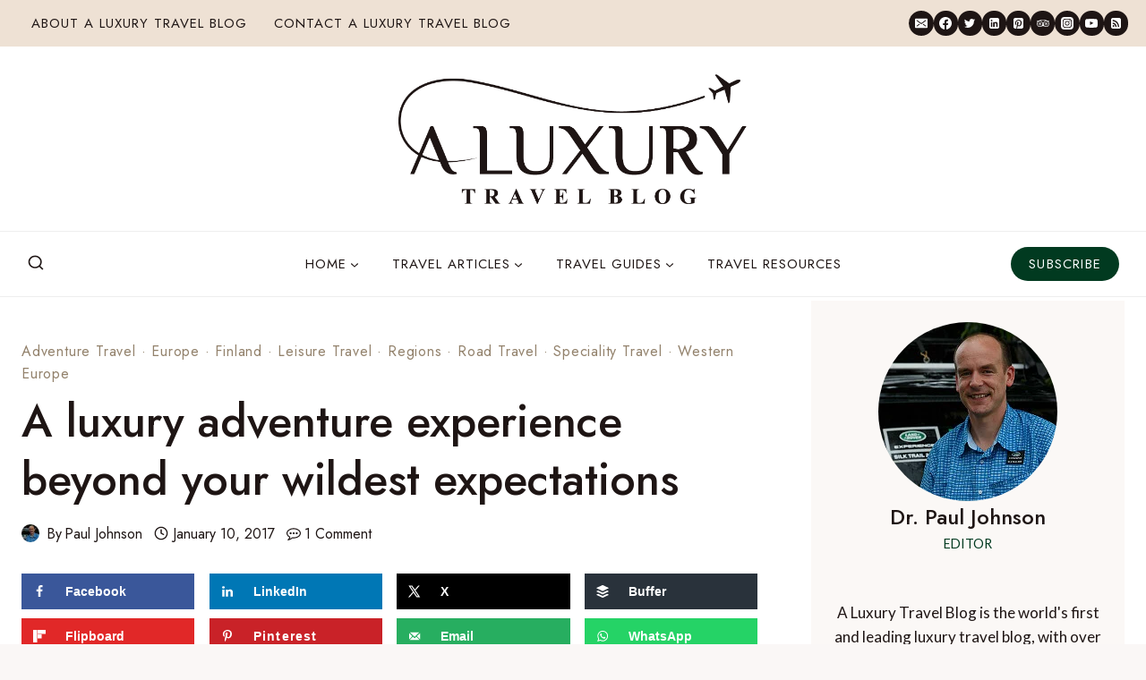

--- FILE ---
content_type: text/html; charset=UTF-8
request_url: https://www.aluxurytravelblog.com/2017/01/10/a-luxury-adventure-experience-beyond-your-wildest-expectations/
body_size: 62053
content:
<!doctype html>
<html lang="en-GB" class="no-js" itemtype="https://schema.org/Blog" itemscope>
<head>
	<meta charset="UTF-8">
	<meta name="viewport" content="width=device-width, initial-scale=1, minimum-scale=1">
	<meta name='robots' content='index, follow, max-image-preview:large, max-snippet:-1, max-video-preview:-1' />

	<!-- This site is optimized with the Yoast SEO Premium plugin v22.8 (Yoast SEO v22.8) - https://yoast.com/wordpress/plugins/seo/ -->
	<title>A luxury adventure experience beyond your wildest expectations - A Luxury Travel Blog</title><style id="perfmatters-used-css">.kadence-conversion-overlay{width:100%;height:100%;top:0;left:0;position:fixed;background:#000;opacity:.5;}.kadence-conversion-wrap{position:fixed;top:0;left:0;right:0;bottom:0;display:flex;justify-content:center;align-items:center;z-index:100001;transform:scale(0);visibility:hidden;opacity:0;}.kadence-conversion{background-color:var(--global-palette9,#fff);max-width:600px;width:100%;display:flex;margin:0;justify-content:flex-start;align-items:flex-start;border-radius:0;overflow:visible;position:relative;box-sizing:border-box;text-align:left;border:0 solid transparent;}.kadence-conversion .kt-btn-inner-text{pointer-events:none;}.kadence-conversion-inner{padding:30px;width:100%;display:block;max-height:100vh;overflow-y:auto;position:relative;flex-direction:column;}.kadence-conversion-wrap .kadence-conversions-close{background:transparent;border:0;cursor:pointer;padding:.3em;display:inline-flex;justify-content:center;align-items:center;color:inherit;-webkit-appearance:none;position:absolute;bottom:calc(100% + 5px);right:0;box-shadow:none;text-shadow:none;font-size:24px;z-index:9999;}.kadence-conversion-wrap .kadence-conversions-close svg{fill:currentColor;width:1em;height:1em;pointer-events:none;}.kadence-conversion-wrap.kc-close-position-inside .kadence-conversions-close,.kadence-conversion-wrap.kc-close-position-screen .kadence-conversions-close{top:5px;bottom:auto;right:5px;}@keyframes kcafadeIn{from{opacity:0;}to{opacity:1;}}@keyframes kcafadeOut{from{opacity:1;}to{opacity:0;}}@keyframes kcafadeInUp{from{opacity:0;transform:translateY(15%);}to{opacity:1;transform:translateY(0);}}@keyframes kcafadeInDown{from{opacity:0;transform:translateY(-15%);}to{opacity:1;transform:translateY(0);}}@keyframes kcafadeInLeft{from{opacity:0;transform:translateX(-15%);}to{opacity:1;transform:translateX(0);}}@keyframes kcafadeInRight{from{opacity:0;transform:translateX(15%);}to{opacity:1;transform:translateX(0);}}@keyframes kcaslideInUp{from{transform:translateY(45%);}to{transform:translateY(0);}}@keyframes kcaslideInDown{from{transform:translateY(-45%);}to{transform:translateY(0);}}@keyframes kcaslideInLeft{from{transform:translateX(-45%);}to{transform:translateX(0);}}@keyframes kcaslideInRight{from{transform:translateX(45%);}to{transform:translateX(0);}}@keyframes kcazoomIn{from{transform:scale3d(.3,.3,.3);}to{transform:scale3d(1,1,1);}}@keyframes kcafadeOutUp{from{opacity:1;transform:translateY(0);}to{opacity:0;transform:translateY(-15%);}}@keyframes kcafadeOutDown{from{opacity:1;transform:translateY(0);}to{opacity:0;transform:translateY(15%);}}@keyframes kcafadeOutLeft{from{opacity:1;transform:translateX(0);}to{opacity:0;transform:translateX(-15%);}}@keyframes kcafadeOutRight{from{opacity:1;transform:translateX(0);}to{opacity:0;transform:translateX(15%);}}@keyframes kcaslideOutUp{from{transform:translateY(0);}to{transform:translateY(-45%);}}@keyframes kcaslideOutDown{from{transform:translateY(0);}to{transform:translateY(45%);}}@keyframes kcaslideOutLeft{from{transform:translateX(0);}to{transform:translateX(-45%);}}@keyframes kcaslideOutRight{from{transform:translateX(0);}to{transform:translateX(45%);}}@keyframes kcazoomOut{from{transform:scale3d(1,1,1);}to{transform:scale3d(.3,.3,.3);}}.kt-row-layout-inner,.kb-row-layout-wrap{position:relative;border:0 solid rgba(0,0,0,0);}.kt-row-layout-inner:before,.kb-row-layout-wrap:before{clear:both;display:table;content:"";}.kt-row-column-wrap{display:grid;grid-template-columns:minmax(0,1fr);gap:var(--global-row-gutter-md,2rem) var(--global-row-gutter-md,2rem);grid-auto-rows:minmax(min-content,max-content);z-index:1;position:relative;}.kt-row-has-bg>.kt-row-column-wrap{padding-left:var(--global-content-edge-padding,15px);padding-right:var(--global-content-edge-padding,15px);}.kt-row-layout-overlay{top:0;left:0;position:absolute;opacity:.3;height:100%;width:100%;z-index:0;filter:opacity(100%);}@media (min-width:768px)and (max-width:1024px){.wp-block-kadence-rowlayout [id*=jarallax-container-]>div{height:var(--kb-screen-height-fix,100vh) !important;margin-top:-40px !important;}}@media only screen and (min-width:768px)and (max-width:1366px)and (-webkit-min-device-pixel-ratio:2){.wp-block-kadence-rowlayout [id*=jarallax-container-]>div{height:var(--kb-screen-height-fix,100vh) !important;margin-top:-40px !important;}}.kb-blocks-bg-slider-init.splide .splide__pagination{bottom:10px;}.kb-blocks-bg-slider-init.splide .splide__arrow{z-index:100;}@media (max-width:767px){.kvs-sm-false{display:none !important;}}.wp-block-kadence-column{display:flex;flex-direction:column;z-index:1;min-width:0;min-height:0;}.kt-inside-inner-col{flex-direction:column;border:0 solid rgba(0,0,0,0);position:relative;transition:all .3s ease;}@media (max-width:767px){.kvs-sm-false{display:none !important;}}.kb-section-has-overlay{position:relative;}.kb-section-has-overlay>.kt-inside-inner-col{z-index:1;}.kb-section-has-overlay>.kt-inside-inner-col:before{content:"";opacity:.3;position:absolute;left:0;right:0;top:0;bottom:0;z-index:-1;transition:all .3s ease-in-out;}.wp-block-kadence-form{margin-bottom:30px;}.kb-form{display:flex;flex-wrap:wrap;margin:0 -5px;align-items:flex-end;position:relative;text-align:left;}.kb-form .required{color:#e53e3e;margin-left:5px;}.kb-form .kadence-blocks-form-field{box-sizing:border-box;padding:0 5px;margin-bottom:16px;flex-wrap:wrap;justify-content:flex-start;text-align:left;align-items:center;display:flex;width:100%;}.kb-form .kadence-blocks-form-field.kb-submit-field{margin-bottom:0;justify-content:inherit;}.kb-form .kadence-blocks-form-field label{display:block;line-height:1.8;}.kb-form .kadence-blocks-form-field .kb-text-style-field{flex-basis:100%;max-width:100%;width:100%;border:1px solid var(--global-gray-500,#818a91);background-color:var(--global-palette9,#fff);color:var(--global-palette4,#373a3c);vertical-align:middle;flex-grow:1;z-index:10;min-height:40px;padding:10px 12px;border-radius:3px;}.kb-form .kadence-blocks-form-field .kb-forms-submit{z-index:1;position:relative;padding:8px 16px;line-height:1.8;cursor:pointer;font-size:18px;text-shadow:none;border-width:0;border-radius:3px;border-color:var(--global-palette-btn-bg,#1768ea);background:var(--global-palette-btn-bg,#1768ea);color:var(--global-palette-btn,#fff);display:flex;text-align:center;justify-content:center;border-style:solid;overflow:hidden;transition:all .3s ease-in-out;}.kb-form .kadence-blocks-form-field .kb-forms-submit.kb-button-width-full{width:100%;}.kb-form .kadence-blocks-form-field .kb-forms-submit:hover{border-color:var(--global-palette-btn-bg-hover,#1768ea);color:var(--global-palette-btn-hover,#fff);background:var(--global-palette-btn-bg-hover,#1768ea);}.kb-form .kadence-blocks-form-field .kb-forms-submit::before{position:absolute;content:"";top:0;right:0;bottom:0;left:0;z-index:-1;opacity:0;transition:all .3s ease-in-out;}.kb-form .kadence-blocks-form-field .kb-forms-submit:hover::before{opacity:1;}.kb-form .kadence-blocks-form-field .kb-field{justify-content:inherit;text-align:inherit;}.kb-form input.kadence-blocks-field.verify{opacity:0;position:absolute;top:0;left:0;height:0;width:0;z-index:-1;}.kadence-blocks-form-warning{background:#fff5f5;margin-top:10px;padding:10px;border-radius:2px;border:1px solid #fc8181;color:#c53030;font-weight:700;}@keyframes kb-form-ellipses1{0%{transform:scale(0);}100%{transform:scale(1);}}@keyframes kb-form-ellipses3{0%{transform:scale(1);}100%{transform:scale(0);}}@keyframes kb-form-ellipses2{0%{transform:translate(0,0);}100%{transform:translate(19px,0);}}.wp-block-kadence-image:not(:last-child){margin-bottom:1em;}.wp-block-kadence-image img{max-width:100%;border:0 solid currentColor;box-sizing:border-box;}.wp-block-kadence-image .aligncenter{text-align:center;}.wp-block-kadence-image .alignleft,.wp-block-kadence-image .alignright,.wp-block-kadence-image .aligncenter{display:table;}.wp-block-kadence-image .aligncenter{margin-left:auto;margin-right:auto;}.wp-block-kadence-image figure{margin:0;}:where(.wp-block-button__link){border-radius:9999px;box-shadow:none;padding:calc(.667em + 2px) calc(1.333em + 2px);text-decoration:none;}:where(.wp-block-columns){margin-bottom:1.75em;}:where(.wp-block-columns.has-background){padding:1.25em 2.375em;}:where(.wp-block-post-comments input[type=submit]){border:none;}:where(.wp-block-cover-image:not(.has-text-color)),:where(.wp-block-cover:not(.has-text-color)){color:#fff;}:where(.wp-block-cover-image.is-light:not(.has-text-color)),:where(.wp-block-cover.is-light:not(.has-text-color)){color:#000;}.wp-block-embed.alignleft,.wp-block-embed.alignright,.wp-block[data-align=left]>[data-type="core/embed"],.wp-block[data-align=right]>[data-type="core/embed"]{max-width:360px;width:100%;}.wp-block-embed.alignleft .wp-block-embed__wrapper,.wp-block-embed.alignright .wp-block-embed__wrapper,.wp-block[data-align=left]>[data-type="core/embed"] .wp-block-embed__wrapper,.wp-block[data-align=right]>[data-type="core/embed"] .wp-block-embed__wrapper{min-width:280px;}.wp-block-cover .wp-block-embed{min-height:240px;min-width:320px;}.wp-block-embed{overflow-wrap:break-word;}.wp-block-embed figcaption{margin-bottom:1em;margin-top:.5em;}.wp-block-embed iframe{max-width:100%;}.wp-block-embed__wrapper{position:relative;}.wp-embed-responsive .wp-has-aspect-ratio .wp-block-embed__wrapper:before{content:"";display:block;padding-top:50%;}.wp-embed-responsive .wp-has-aspect-ratio iframe{bottom:0;height:100%;left:0;position:absolute;right:0;top:0;width:100%;}.wp-embed-responsive .wp-embed-aspect-21-9 .wp-block-embed__wrapper:before{padding-top:42.85%;}.wp-embed-responsive .wp-embed-aspect-18-9 .wp-block-embed__wrapper:before{padding-top:50%;}.wp-embed-responsive .wp-embed-aspect-16-9 .wp-block-embed__wrapper:before{padding-top:56.25%;}.wp-embed-responsive .wp-embed-aspect-4-3 .wp-block-embed__wrapper:before{padding-top:75%;}.wp-embed-responsive .wp-embed-aspect-1-1 .wp-block-embed__wrapper:before{padding-top:100%;}.wp-embed-responsive .wp-embed-aspect-9-16 .wp-block-embed__wrapper:before{padding-top:177.77%;}.wp-embed-responsive .wp-embed-aspect-1-2 .wp-block-embed__wrapper:before{padding-top:200%;}:where(.wp-block-file){margin-bottom:1.5em;}:where(.wp-block-file__button){border-radius:2em;display:inline-block;padding:.5em 1em;}:where(.wp-block-file__button):is(a):active,:where(.wp-block-file__button):is(a):focus,:where(.wp-block-file__button):is(a):hover,:where(.wp-block-file__button):is(a):visited{box-shadow:none;color:#fff;opacity:.85;text-decoration:none;}.wp-block-group{box-sizing:border-box;}h1.has-background,h2.has-background,h3.has-background,h4.has-background,h5.has-background,h6.has-background{padding:1.25em 2.375em;}.wp-block-image img{box-sizing:border-box;height:auto;max-width:100%;vertical-align:bottom;}.wp-block-image[style*=border-radius] img,.wp-block-image[style*=border-radius]>a{border-radius:inherit;}.wp-block-image.aligncenter{text-align:center;}.wp-block-image .aligncenter,.wp-block-image .alignleft,.wp-block-image .alignright,.wp-block-image.aligncenter,.wp-block-image.alignleft,.wp-block-image.alignright{display:table;}.wp-block-image .aligncenter{margin-left:auto;margin-right:auto;}.wp-block-image .is-style-rounded img,.wp-block-image.is-style-circle-mask img,.wp-block-image.is-style-rounded img{border-radius:9999px;}.wp-block-image :where(.has-border-color){border-style:solid;}.wp-block-image :where([style*=border-top-color]){border-top-style:solid;}.wp-block-image :where([style*=border-right-color]){border-right-style:solid;}.wp-block-image :where([style*=border-bottom-color]){border-bottom-style:solid;}.wp-block-image :where([style*=border-left-color]){border-left-style:solid;}.wp-block-image :where([style*=border-width]){border-style:solid;}.wp-block-image :where([style*=border-top-width]){border-top-style:solid;}.wp-block-image :where([style*=border-right-width]){border-right-style:solid;}.wp-block-image :where([style*=border-bottom-width]){border-bottom-style:solid;}.wp-block-image :where([style*=border-left-width]){border-left-style:solid;}.wp-block-image figure{margin:0;}@keyframes turn-on-visibility{0%{opacity:0;}to{opacity:1;}}@keyframes turn-off-visibility{0%{opacity:1;visibility:visible;}99%{opacity:0;visibility:visible;}to{opacity:0;visibility:hidden;}}@keyframes lightbox-zoom-in{0%{transform:translate(calc(( -100vw + var(--wp--lightbox-scrollbar-width) ) / 2 + var(--wp--lightbox-initial-left-position)),calc(-50vh + var(--wp--lightbox-initial-top-position))) scale(var(--wp--lightbox-scale));}to{transform:translate(-50%,-50%) scale(1);}}@keyframes lightbox-zoom-out{0%{transform:translate(-50%,-50%) scale(1);visibility:visible;}99%{visibility:visible;}to{transform:translate(calc(( -100vw + var(--wp--lightbox-scrollbar-width) ) / 2 + var(--wp--lightbox-initial-left-position)),calc(-50vh + var(--wp--lightbox-initial-top-position))) scale(var(--wp--lightbox-scale));visibility:hidden;}}:where(.wp-block-latest-comments:not([style*=line-height] .wp-block-latest-comments__comment)){line-height:1.1;}:where(.wp-block-latest-comments:not([style*=line-height] .wp-block-latest-comments__comment-excerpt p)){line-height:1.8;}ol,ul{box-sizing:border-box;}ol.has-background,ul.has-background{padding:1.25em 2.375em;}:where(.wp-block-navigation.has-background .wp-block-navigation-item a:not(.wp-element-button)),:where(.wp-block-navigation.has-background .wp-block-navigation-submenu a:not(.wp-element-button)){padding:.5em 1em;}:where(.wp-block-navigation .wp-block-navigation__submenu-container .wp-block-navigation-item a:not(.wp-element-button)),:where(.wp-block-navigation .wp-block-navigation__submenu-container .wp-block-navigation-submenu a:not(.wp-element-button)),:where(.wp-block-navigation .wp-block-navigation__submenu-container .wp-block-navigation-submenu button.wp-block-navigation-item__content),:where(.wp-block-navigation .wp-block-navigation__submenu-container .wp-block-pages-list__item button.wp-block-navigation-item__content){padding:.5em 1em;}@keyframes overlay-menu__fade-in-animation{0%{opacity:0;transform:translateY(.5em);}to{opacity:1;transform:translateY(0);}}p.has-background{padding:1.25em 2.375em;}:where(p.has-text-color:not(.has-link-color)) a{color:inherit;}:where(.wp-block-post-excerpt){margin-bottom:var(--wp--style--block-gap);margin-top:var(--wp--style--block-gap);}:where(.wp-block-preformatted.has-background){padding:1.25em 2.375em;}:where(.wp-block-pullquote){margin:0 0 1em;}:where(.wp-block-search__button){border:1px solid #ccc;padding:6px 10px;}:where(.wp-block-search__button-inside .wp-block-search__inside-wrapper){border:1px solid #949494;box-sizing:border-box;padding:4px;}:where(.wp-block-search__button-inside .wp-block-search__inside-wrapper) :where(.wp-block-search__button){padding:4px 8px;}.wp-block-spacer{clear:both;}:where(.wp-block-term-description){margin-bottom:var(--wp--style--block-gap);margin-top:var(--wp--style--block-gap);}:where(pre.wp-block-verse){font-family:inherit;}.editor-styles-wrapper,.entry-content{counter-reset:footnotes;}a[data-fn].fn{counter-increment:footnotes;display:inline-flex;font-size:smaller;text-decoration:none;text-indent:-9999999px;vertical-align:super;}a[data-fn].fn:after{content:"[" counter(footnotes) "]";float:left;text-indent:0;}:root{--wp--preset--font-size--normal:16px;--wp--preset--font-size--huge:42px;}.has-text-align-center{text-align:center;}.aligncenter{clear:both;}.screen-reader-text{border:0;clip:rect(1px,1px,1px,1px);-webkit-clip-path:inset(50%);clip-path:inset(50%);height:1px;margin:-1px;overflow:hidden;padding:0;position:absolute;width:1px;word-wrap:normal !important;}.screen-reader-text:focus{background-color:#ddd;clip:auto !important;-webkit-clip-path:none;clip-path:none;color:#444;display:block;font-size:1em;height:auto;left:5px;line-height:normal;padding:15px 23px 14px;text-decoration:none;top:5px;width:auto;z-index:100000;}html :where(.has-border-color){border-style:solid;}html :where([style*=border-top-color]){border-top-style:solid;}html :where([style*=border-right-color]){border-right-style:solid;}html :where([style*=border-bottom-color]){border-bottom-style:solid;}html :where([style*=border-left-color]){border-left-style:solid;}html :where([style*=border-width]){border-style:solid;}html :where([style*=border-top-width]){border-top-style:solid;}html :where([style*=border-right-width]){border-right-style:solid;}html :where([style*=border-bottom-width]){border-bottom-style:solid;}html :where([style*=border-left-width]){border-left-style:solid;}html :where(img[class*=wp-image-]){height:auto;max-width:100%;}:where(figure){margin:0 0 1em;}html :where(.is-position-sticky){--wp-admin--admin-bar--position-offset:var(--wp-admin--admin-bar--height,0px);}@media screen and (max-width:600px){html :where(.is-position-sticky){--wp-admin--admin-bar--position-offset:0px;}}@font-face{font-family:"icomoon";src:url("https://www.aluxurytravelblog.com/wp-content/cache/min/1/wp-content/plugins/gutentoc-advance-table-of-content/dist/../../../../../../../plugins/gutentoc-advance-table-of-content/dist/fonts/icomoon.eot?lvgi86");src:url("https://www.aluxurytravelblog.com/wp-content/cache/min/1/wp-content/plugins/gutentoc-advance-table-of-content/dist/../../../../../../../plugins/gutentoc-advance-table-of-content/dist/fonts/icomoon.eot?lvgi86#iefix") format("embedded-opentype"),url("https://www.aluxurytravelblog.com/wp-content/cache/min/1/wp-content/plugins/gutentoc-advance-table-of-content/dist/../../../../../../../plugins/gutentoc-advance-table-of-content/dist/fonts/icomoon.ttf?lvgi86") format("truetype"),url("https://www.aluxurytravelblog.com/wp-content/cache/min/1/wp-content/plugins/gutentoc-advance-table-of-content/dist/../../../../../../../plugins/gutentoc-advance-table-of-content/dist/fonts/icomoon.woff?lvgi86") format("woff"),url("https://www.aluxurytravelblog.com/wp-content/cache/min/1/wp-content/plugins/gutentoc-advance-table-of-content/dist/../../../../../../../plugins/gutentoc-advance-table-of-content/dist/fonts/icomoon.svg?lvgi86#icomoon") format("svg");font-weight:400;font-style:normal;font-display:swap;}[class^="icon-"],[class*=" icon-"]{font-family:"icomoon" !important;speak:never;font-style:normal;font-weight:400;font-variant:normal;text-transform:none;line-height:1;-webkit-font-smoothing:antialiased;-moz-osx-font-smoothing:grayscale;}body h1 a,body h2 a,body h3 a{text-decoration:underline;}.single-post aside.primary-sidebar{margin-top:-44px;}.author-image img.avatar{margin-left:0 !important;}.single-post .comment-respond .mc4wp-checkbox span{padding-left:10px;}.subscribe-popup-cta-img-lt{margin-top:0 !important;}@media screen and (min-width:768px) and (max-width:1024px){body #mobile-header{display:none;}body #main-header{display:block;}}@media screen and (min-width:768px) and (max-width:991px){body .site-header-row.site-header-row-center-column{grid-template-columns:.35fr auto 1fr;}.secondary-navigation .secondary-menu-container>ul>li.menu-item>a{padding-left:7px !important;padding-right:7px !important;}.secondary-navigation .secondary-menu-container>ul li.menu-item>a{font-size:13px !important;}body .main-navigation .primary-menu-container>ul li.menu-item>a{font-size:12px;padding-left:5px !important;padding-right:5px !important;}body .header-social-wrap .header-social-inner-wrap{font-size:.6em;gap:.6em;}}.ns-button-share-count{display:none;font-size:12px;align-items:center;}.ns-button.ns-share-count:hover svg,.ns-hide{display:none;}.ns-button.ns-share-count:hover .ns-button-share-count{display:flex;}.ns-buttons.small .ns-button-share-count{font-size:10px;}.ns-buttons.large .ns-button-share-count{font-size:16px;}.ns-total-share-count{font-size:15px;line-height:normal;text-align:center;display:inline-table;height:40px;width:40px;margin:0 0 10px;}.ns-total-share-count-wrapper{display:table-cell;vertical-align:middle;}.ns-total-share-count-amount{font-weight:700;}.ns-total-share-count-text{font-size:8px;line-height:11px;}.ns-columns .ns-total-share-count{position:absolute;right:0;margin:0 !important;}.ns-columns.ns-has-total-share-count-before .ns-total-share-count{right:unset;left:0;}.ns-buttons.small .ns-total-share-count{height:30px;width:30px;font-size:13px;}.ns-buttons.small .ns-total-share-count-text{font-size:7px;line-height:10px;}.ns-buttons.large .ns-total-share-count{height:50px;width:50px;font-size:19px;}.ns-buttons.large .ns-total-share-count-text{font-size:9px;line-height:12px;}#dpsp-content-top{margin-bottom:1.2em;}.dpsp-networks-btns-wrapper{margin:0 !important;padding:0 !important;list-style:none !important;}.dpsp-networks-btns-wrapper:after{display:block;clear:both;height:0;content:"";}.dpsp-networks-btns-wrapper li{float:left;margin:0;padding:0;border:0;list-style-type:none !important;-webkit-transition:all .15s ease-in;-moz-transition:all .15s ease-in;-o-transition:all .15s ease-in;transition:all .15s ease-in;}.dpsp-networks-btns-wrapper li:before{display:none !important;}.dpsp-networks-btns-wrapper li:first-child{margin-left:0 !important;}.dpsp-networks-btns-wrapper .dpsp-network-btn{display:flex;position:relative;-moz-box-sizing:border-box;box-sizing:border-box;width:100%;min-width:40px;height:40px;max-height:40px;padding:0;border:2px solid;border-radius:0;box-shadow:none;font-family:Arial,sans-serif;font-size:14px;font-weight:700;line-height:36px;text-align:center;vertical-align:middle;text-decoration:none !important;text-transform:unset !important;cursor:pointer;-webkit-transition:all .15s ease-in;-moz-transition:all .15s ease-in;-o-transition:all .15s ease-in;transition:all .15s ease-in;}.dpsp-networks-btns-wrapper .dpsp-network-btn .dpsp-network-label{padding-right:.5em;padding-left:.5em;}@media screen and (max-width:480px){.dpsp-network-hide-label-mobile,.dpsp-no-labels-mobile .dpsp-network-label{display:none !important;}}.dpsp-networks-btns-wrapper .dpsp-network-btn:focus,.dpsp-networks-btns-wrapper .dpsp-network-btn:hover{border:2px solid;outline:none;box-shadow:0 0 0 3px rgba(21,156,228,.4);box-shadow:0 0 0 3px var(--networkHover);}.dpsp-networks-btns-wrapper .dpsp-network-btn:after{display:block;clear:both;height:0;content:"";}.dpsp-networks-btns-wrapper.dpsp-column-4 li{width:25%;}.dpsp-has-spacing .dpsp-networks-btns-wrapper.dpsp-column-4 li{width:23.5%;}.dpsp-networks-btns-wrapper.dpsp-column-4 li:nth-child(4n){margin-right:0;}.dpsp-facebook{--networkAccent:#334d87;--networkColor:#3a579a;--networkHover:rgba(51,77,135,.4);}.dpsp-networks-btns-wrapper .dpsp-network-btn.dpsp-facebook{border-color:#3a579a;color:#3a579a;background:#3a579a;}.dpsp-networks-btns-wrapper .dpsp-network-btn.dpsp-facebook:not(:hover):not(:active){color:#3a579a;}.dpsp-networks-btns-wrapper .dpsp-network-btn.dpsp-facebook .dpsp-network-icon{border-color:#3a579a;color:#3a579a;background:#3a579a;}.dpsp-networks-btns-wrapper .dpsp-network-btn.dpsp-facebook .dpsp-network-icon .dpsp-network-icon-inner>svg{fill:var(--customNetworkColor,var(--networkColor,#3a579a));}.dpsp-networks-btns-wrapper .dpsp-network-btn.dpsp-facebook .dpsp-network-icon .dpsp-network-icon-inner>svg>svg{fill:var(--customNetworkColor,var(--networkColor,#3a579a));stroke:var(--customNetworkColor,var(--networkColor,#3a579a));stroke-width:1;}.dpsp-networks-btns-wrapper .dpsp-network-btn.dpsp-facebook:focus,.dpsp-networks-btns-wrapper .dpsp-network-btn.dpsp-facebook:focus .dpsp-network-icon,.dpsp-networks-btns-wrapper .dpsp-network-btn.dpsp-facebook:hover,.dpsp-networks-btns-wrapper .dpsp-network-btn.dpsp-facebook:hover .dpsp-network-icon{border-color:#334d87;color:#334d87;background:#334d87;}.dpsp-networks-btns-wrapper .dpsp-network-btn.dpsp-facebook:focus .dpsp-network-icon .dpsp-network-icon-inner>svg,.dpsp-networks-btns-wrapper .dpsp-network-btn.dpsp-facebook:hover .dpsp-network-icon .dpsp-network-icon-inner>svg{fill:#334d87;}.dpsp-networks-btns-wrapper .dpsp-network-btn.dpsp-facebook:focus .dpsp-network-icon .dpsp-network-icon-inner>svg>svg,.dpsp-networks-btns-wrapper .dpsp-network-btn.dpsp-facebook:hover .dpsp-network-icon .dpsp-network-icon-inner>svg>svg{fill:var(--customNetworkHoverColor,var(--networkHover,#334d87));stroke:var(--customNetworkHoverColor,var(--networkHover,#334d87));}.dpsp-x{--networkAccent:#000;--networkColor:#000;--networkHover:rgba(0,0,0,.4);}.dpsp-networks-btns-wrapper .dpsp-network-btn.dpsp-x{border-color:#000;color:#000;background:#000;}.dpsp-networks-btns-wrapper .dpsp-network-btn.dpsp-x:not(:hover):not(:active){color:#000;}.dpsp-networks-btns-wrapper .dpsp-network-btn.dpsp-x .dpsp-network-icon{border-color:#000;color:#000;background:#000;}.dpsp-networks-btns-wrapper .dpsp-network-btn.dpsp-x .dpsp-network-icon .dpsp-network-icon-inner>svg{fill:var(--customNetworkColor,var(--networkColor,#000));}.dpsp-networks-btns-wrapper .dpsp-network-btn.dpsp-x .dpsp-network-icon .dpsp-network-icon-inner>svg>svg{fill:var(--customNetworkColor,var(--networkColor,#000));stroke:var(--customNetworkColor,var(--networkColor,#000));stroke-width:1;}.dpsp-networks-btns-wrapper .dpsp-network-btn.dpsp-x:focus,.dpsp-networks-btns-wrapper .dpsp-network-btn.dpsp-x:focus .dpsp-network-icon,.dpsp-networks-btns-wrapper .dpsp-network-btn.dpsp-x:hover,.dpsp-networks-btns-wrapper .dpsp-network-btn.dpsp-x:hover .dpsp-network-icon{border-color:#000;color:#000;background:#000;}.dpsp-networks-btns-wrapper .dpsp-network-btn.dpsp-x:focus .dpsp-network-icon .dpsp-network-icon-inner>svg,.dpsp-networks-btns-wrapper .dpsp-network-btn.dpsp-x:hover .dpsp-network-icon .dpsp-network-icon-inner>svg{fill:#000;}.dpsp-networks-btns-wrapper .dpsp-network-btn.dpsp-x:focus .dpsp-network-icon .dpsp-network-icon-inner>svg>svg,.dpsp-networks-btns-wrapper .dpsp-network-btn.dpsp-x:hover .dpsp-network-icon .dpsp-network-icon-inner>svg>svg{fill:var(--customNetworkHoverColor,var(--networkHover,#000));stroke:var(--customNetworkHoverColor,var(--networkHover,#000));}.dpsp-pinterest{--networkAccent:#b31e24;--networkColor:#c92228;--networkHover:rgba(179,30,36,.4);}.dpsp-networks-btns-wrapper .dpsp-network-btn.dpsp-pinterest{border-color:#c92228;color:#c92228;background:#c92228;}.dpsp-networks-btns-wrapper .dpsp-network-btn.dpsp-pinterest:not(:hover):not(:active){color:#c92228;}.dpsp-networks-btns-wrapper .dpsp-network-btn.dpsp-pinterest .dpsp-network-icon{border-color:#c92228;color:#c92228;background:#c92228;}.dpsp-networks-btns-wrapper .dpsp-network-btn.dpsp-pinterest .dpsp-network-icon .dpsp-network-icon-inner>svg{fill:var(--customNetworkColor,var(--networkColor,#c92228));}.dpsp-networks-btns-wrapper .dpsp-network-btn.dpsp-pinterest .dpsp-network-icon .dpsp-network-icon-inner>svg>svg{fill:var(--customNetworkColor,var(--networkColor,#c92228));stroke:var(--customNetworkColor,var(--networkColor,#c92228));stroke-width:1;}.dpsp-networks-btns-wrapper .dpsp-network-btn.dpsp-pinterest:focus,.dpsp-networks-btns-wrapper .dpsp-network-btn.dpsp-pinterest:focus .dpsp-network-icon,.dpsp-networks-btns-wrapper .dpsp-network-btn.dpsp-pinterest:hover,.dpsp-networks-btns-wrapper .dpsp-network-btn.dpsp-pinterest:hover .dpsp-network-icon{border-color:#b31e24;color:#b31e24;background:#b31e24;}.dpsp-networks-btns-wrapper .dpsp-network-btn.dpsp-pinterest:focus .dpsp-network-icon .dpsp-network-icon-inner>svg,.dpsp-networks-btns-wrapper .dpsp-network-btn.dpsp-pinterest:hover .dpsp-network-icon .dpsp-network-icon-inner>svg{fill:#b31e24;}.dpsp-networks-btns-wrapper .dpsp-network-btn.dpsp-pinterest:focus .dpsp-network-icon .dpsp-network-icon-inner>svg>svg,.dpsp-networks-btns-wrapper .dpsp-network-btn.dpsp-pinterest:hover .dpsp-network-icon .dpsp-network-icon-inner>svg>svg{fill:var(--customNetworkHoverColor,var(--networkHover,#b31e24));stroke:var(--customNetworkHoverColor,var(--networkHover,#b31e24));}.dpsp-linkedin{--networkAccent:#00669c;--networkColor:#0077b5;--networkHover:rgba(0,102,156,.4);}.dpsp-networks-btns-wrapper .dpsp-network-btn.dpsp-linkedin{border-color:#0077b5;color:#0077b5;background:#0077b5;}.dpsp-networks-btns-wrapper .dpsp-network-btn.dpsp-linkedin:not(:hover):not(:active){color:#0077b5;}.dpsp-networks-btns-wrapper .dpsp-network-btn.dpsp-linkedin .dpsp-network-icon{border-color:#0077b5;color:#0077b5;background:#0077b5;}.dpsp-networks-btns-wrapper .dpsp-network-btn.dpsp-linkedin .dpsp-network-icon .dpsp-network-icon-inner>svg{fill:var(--customNetworkColor,var(--networkColor,#0077b5));}.dpsp-networks-btns-wrapper .dpsp-network-btn.dpsp-linkedin .dpsp-network-icon .dpsp-network-icon-inner>svg>svg{fill:var(--customNetworkColor,var(--networkColor,#0077b5));stroke:var(--customNetworkColor,var(--networkColor,#0077b5));stroke-width:1;}.dpsp-networks-btns-wrapper .dpsp-network-btn.dpsp-linkedin:focus,.dpsp-networks-btns-wrapper .dpsp-network-btn.dpsp-linkedin:focus .dpsp-network-icon,.dpsp-networks-btns-wrapper .dpsp-network-btn.dpsp-linkedin:hover,.dpsp-networks-btns-wrapper .dpsp-network-btn.dpsp-linkedin:hover .dpsp-network-icon{border-color:#00669c;color:#00669c;background:#00669c;}.dpsp-networks-btns-wrapper .dpsp-network-btn.dpsp-linkedin:focus .dpsp-network-icon .dpsp-network-icon-inner>svg,.dpsp-networks-btns-wrapper .dpsp-network-btn.dpsp-linkedin:hover .dpsp-network-icon .dpsp-network-icon-inner>svg{fill:#00669c;}.dpsp-networks-btns-wrapper .dpsp-network-btn.dpsp-linkedin:focus .dpsp-network-icon .dpsp-network-icon-inner>svg>svg,.dpsp-networks-btns-wrapper .dpsp-network-btn.dpsp-linkedin:hover .dpsp-network-icon .dpsp-network-icon-inner>svg>svg{fill:var(--customNetworkHoverColor,var(--networkHover,#00669c));stroke:var(--customNetworkHoverColor,var(--networkHover,#00669c));}.dpsp-whatsapp{--networkAccent:#21c960;--networkColor:#25d366;--networkHover:rgba(33,201,96,.4);}.dpsp-networks-btns-wrapper .dpsp-network-btn.dpsp-whatsapp{border-color:#25d366;color:#25d366;background:#25d366;}.dpsp-networks-btns-wrapper .dpsp-network-btn.dpsp-whatsapp:not(:hover):not(:active){color:#25d366;}.dpsp-networks-btns-wrapper .dpsp-network-btn.dpsp-whatsapp .dpsp-network-icon{border-color:#25d366;color:#25d366;background:#25d366;}.dpsp-networks-btns-wrapper .dpsp-network-btn.dpsp-whatsapp .dpsp-network-icon .dpsp-network-icon-inner>svg{fill:var(--customNetworkColor,var(--networkColor,#25d366));}.dpsp-networks-btns-wrapper .dpsp-network-btn.dpsp-whatsapp .dpsp-network-icon .dpsp-network-icon-inner>svg>svg{fill:var(--customNetworkColor,var(--networkColor,#25d366));stroke:var(--customNetworkColor,var(--networkColor,#25d366));stroke-width:1;}.dpsp-networks-btns-wrapper .dpsp-network-btn.dpsp-whatsapp:focus,.dpsp-networks-btns-wrapper .dpsp-network-btn.dpsp-whatsapp:focus .dpsp-network-icon,.dpsp-networks-btns-wrapper .dpsp-network-btn.dpsp-whatsapp:hover,.dpsp-networks-btns-wrapper .dpsp-network-btn.dpsp-whatsapp:hover .dpsp-network-icon{border-color:#21c960;color:#21c960;background:#21c960;}.dpsp-networks-btns-wrapper .dpsp-network-btn.dpsp-whatsapp:focus .dpsp-network-icon .dpsp-network-icon-inner>svg,.dpsp-networks-btns-wrapper .dpsp-network-btn.dpsp-whatsapp:hover .dpsp-network-icon .dpsp-network-icon-inner>svg{fill:#21c960;}.dpsp-networks-btns-wrapper .dpsp-network-btn.dpsp-whatsapp:focus .dpsp-network-icon .dpsp-network-icon-inner>svg>svg,.dpsp-networks-btns-wrapper .dpsp-network-btn.dpsp-whatsapp:hover .dpsp-network-icon .dpsp-network-icon-inner>svg>svg{fill:var(--customNetworkHoverColor,var(--networkHover,#21c960));stroke:var(--customNetworkHoverColor,var(--networkHover,#21c960));}.dpsp-email{--networkAccent:#239e57;--networkColor:#27ae60;--networkHover:rgba(35,158,87,.4);}.dpsp-networks-btns-wrapper .dpsp-network-btn.dpsp-email{border-color:#27ae60;color:#27ae60;background:#27ae60;}.dpsp-networks-btns-wrapper .dpsp-network-btn.dpsp-email:not(:hover):not(:active){color:#27ae60;}.dpsp-networks-btns-wrapper .dpsp-network-btn.dpsp-email .dpsp-network-icon{border-color:#27ae60;color:#27ae60;background:#27ae60;}.dpsp-networks-btns-wrapper .dpsp-network-btn.dpsp-email .dpsp-network-icon .dpsp-network-icon-inner>svg{fill:var(--customNetworkColor,var(--networkColor,#27ae60));}.dpsp-networks-btns-wrapper .dpsp-network-btn.dpsp-email .dpsp-network-icon .dpsp-network-icon-inner>svg>svg{fill:var(--customNetworkColor,var(--networkColor,#27ae60));stroke:var(--customNetworkColor,var(--networkColor,#27ae60));stroke-width:1;}.dpsp-networks-btns-wrapper .dpsp-network-btn.dpsp-email:focus,.dpsp-networks-btns-wrapper .dpsp-network-btn.dpsp-email:focus .dpsp-network-icon,.dpsp-networks-btns-wrapper .dpsp-network-btn.dpsp-email:hover,.dpsp-networks-btns-wrapper .dpsp-network-btn.dpsp-email:hover .dpsp-network-icon{border-color:#239e57;color:#239e57;background:#239e57;}.dpsp-networks-btns-wrapper .dpsp-network-btn.dpsp-email:focus .dpsp-network-icon .dpsp-network-icon-inner>svg,.dpsp-networks-btns-wrapper .dpsp-network-btn.dpsp-email:hover .dpsp-network-icon .dpsp-network-icon-inner>svg{fill:#239e57;}.dpsp-networks-btns-wrapper .dpsp-network-btn.dpsp-email:focus .dpsp-network-icon .dpsp-network-icon-inner>svg>svg,.dpsp-networks-btns-wrapper .dpsp-network-btn.dpsp-email:hover .dpsp-network-icon .dpsp-network-icon-inner>svg>svg{fill:var(--customNetworkHoverColor,var(--networkHover,#239e57));stroke:var(--customNetworkHoverColor,var(--networkHover,#239e57));}.dpsp-buffer{--networkAccent:#21282f;--networkColor:#29323b;--networkHover:rgba(33,40,47,.4);}.dpsp-networks-btns-wrapper .dpsp-network-btn.dpsp-buffer{border-color:#29323b;color:#29323b;background:#29323b;}.dpsp-networks-btns-wrapper .dpsp-network-btn.dpsp-buffer:not(:hover):not(:active){color:#29323b;}.dpsp-networks-btns-wrapper .dpsp-network-btn.dpsp-buffer .dpsp-network-icon{border-color:#29323b;color:#29323b;background:#29323b;}.dpsp-networks-btns-wrapper .dpsp-network-btn.dpsp-buffer .dpsp-network-icon .dpsp-network-icon-inner>svg{fill:var(--customNetworkColor,var(--networkColor,#29323b));}.dpsp-networks-btns-wrapper .dpsp-network-btn.dpsp-buffer .dpsp-network-icon .dpsp-network-icon-inner>svg>svg{fill:var(--customNetworkColor,var(--networkColor,#29323b));stroke:var(--customNetworkColor,var(--networkColor,#29323b));stroke-width:1;}.dpsp-networks-btns-wrapper .dpsp-network-btn.dpsp-buffer:focus,.dpsp-networks-btns-wrapper .dpsp-network-btn.dpsp-buffer:focus .dpsp-network-icon,.dpsp-networks-btns-wrapper .dpsp-network-btn.dpsp-buffer:hover,.dpsp-networks-btns-wrapper .dpsp-network-btn.dpsp-buffer:hover .dpsp-network-icon{border-color:#21282f;color:#21282f;background:#21282f;}.dpsp-networks-btns-wrapper .dpsp-network-btn.dpsp-buffer:focus .dpsp-network-icon .dpsp-network-icon-inner>svg,.dpsp-networks-btns-wrapper .dpsp-network-btn.dpsp-buffer:hover .dpsp-network-icon .dpsp-network-icon-inner>svg{fill:#21282f;}.dpsp-networks-btns-wrapper .dpsp-network-btn.dpsp-buffer:focus .dpsp-network-icon .dpsp-network-icon-inner>svg>svg,.dpsp-networks-btns-wrapper .dpsp-network-btn.dpsp-buffer:hover .dpsp-network-icon .dpsp-network-icon-inner>svg>svg{fill:var(--customNetworkHoverColor,var(--networkHover,#21282f));stroke:var(--customNetworkHoverColor,var(--networkHover,#21282f));}.dpsp-flipboard{--networkAccent:#d21d1d;--networkColor:#e12828;--networkHover:rgba(210,29,29,.4);}.dpsp-networks-btns-wrapper .dpsp-network-btn.dpsp-flipboard{border-color:#e12828;color:#e12828;background:#e12828;}.dpsp-networks-btns-wrapper .dpsp-network-btn.dpsp-flipboard:not(:hover):not(:active){color:#e12828;}.dpsp-networks-btns-wrapper .dpsp-network-btn.dpsp-flipboard .dpsp-network-icon{border-color:#e12828;color:#e12828;background:#e12828;}.dpsp-networks-btns-wrapper .dpsp-network-btn.dpsp-flipboard .dpsp-network-icon .dpsp-network-icon-inner>svg{fill:var(--customNetworkColor,var(--networkColor,#e12828));}.dpsp-networks-btns-wrapper .dpsp-network-btn.dpsp-flipboard .dpsp-network-icon .dpsp-network-icon-inner>svg>svg{fill:var(--customNetworkColor,var(--networkColor,#e12828));stroke:var(--customNetworkColor,var(--networkColor,#e12828));stroke-width:1;}.dpsp-networks-btns-wrapper .dpsp-network-btn.dpsp-flipboard:focus,.dpsp-networks-btns-wrapper .dpsp-network-btn.dpsp-flipboard:focus .dpsp-network-icon,.dpsp-networks-btns-wrapper .dpsp-network-btn.dpsp-flipboard:hover,.dpsp-networks-btns-wrapper .dpsp-network-btn.dpsp-flipboard:hover .dpsp-network-icon{border-color:#d21d1d;color:#d21d1d;background:#d21d1d;}.dpsp-networks-btns-wrapper .dpsp-network-btn.dpsp-flipboard:focus .dpsp-network-icon .dpsp-network-icon-inner>svg,.dpsp-networks-btns-wrapper .dpsp-network-btn.dpsp-flipboard:hover .dpsp-network-icon .dpsp-network-icon-inner>svg{fill:#d21d1d;}.dpsp-networks-btns-wrapper .dpsp-network-btn.dpsp-flipboard:focus .dpsp-network-icon .dpsp-network-icon-inner>svg>svg,.dpsp-networks-btns-wrapper .dpsp-network-btn.dpsp-flipboard:hover .dpsp-network-icon .dpsp-network-icon-inner>svg>svg{fill:var(--customNetworkHoverColor,var(--networkHover,#d21d1d));stroke:var(--customNetworkHoverColor,var(--networkHover,#d21d1d));}.dpsp-has-spacing .dpsp-networks-btns-wrapper li{margin-right:2%;margin-bottom:10px;margin-left:0 !important;}@media print{#dpsp-content-bottom,#dpsp-content-top,#dpsp-floating-sidebar,#dpsp-pop-up,#dpsp-pop-up-overlay,#dpsp-sticky-bar-wrapper,.dpsp-share-text{display:none !important;}}.dpsp-networks-btns-wrapper .dpsp-network-btn .dpsp-network-icon{display:block;position:relative;top:-2px;left:-2px;-moz-box-sizing:border-box;box-sizing:border-box;width:40px;height:40px;border:2px solid;font-size:14px;line-height:36px;text-align:center;-webkit-transition:all .15s ease-in;-moz-transition:all .15s ease-in;-o-transition:all .15s ease-in;transition:all .15s ease-in;align-self:start;flex:0 0 auto;}.dpsp-icon-total-share svg,.dpsp-network-icon .dpsp-network-icon-inner svg{position:relative;overflow:visible;width:auto;max-height:14px;transition:fill .15s ease-in-out;}.dpsp-icon-total-share,.dpsp-network-icon-inner{display:flex;align-items:center;justify-content:center;}.dpsp-network-icon-inner{height:36px;transition:all .2s ease;}.dpsp-networks-btns-wrapper.dpsp-has-button-icon-animation .dpsp-network-btn:hover .dpsp-network-icon-inner{transition:all .2s cubic-bezier(.62,3.15,.4,-.64);transform:scale(1.5);}.dpsp-show-total-share-count{position:relative;}.dpsp-total-share-wrapper{position:relative;margin-top:10px;color:#5d6368;font-family:Helvetica,Helvetica Neue,Arial,sans-serif;line-height:1.345;}.dpsp-total-share-wrapper .dpsp-total-share-count{font-size:15px;line-height:18px;white-space:nowrap;}.dpsp-total-share-wrapper .dpsp-icon-total-share{position:absolute;top:6px;left:0;margin-top:0;margin-left:0;}.dpsp-total-share-wrapper .dpsp-icon-total-share svg{top:2px;width:auto;max-height:16px;fill:#5d6368;}.dpsp-total-share-wrapper span{display:block;font-size:11px;font-weight:700;text-align:center;white-space:nowrap;text-transform:uppercase;}.dpsp-content-wrapper .dpsp-total-share-wrapper,.dpsp-pop-up-buttons-wrapper .dpsp-total-share-wrapper,.dpsp-share-buttons-wrapper .dpsp-total-share-wrapper,.dpsp-shortcode-wrapper .dpsp-total-share-wrapper{position:absolute;top:50%;box-sizing:border-box;width:60px;height:40px;margin-top:-21px;padding-left:20px;}.dpsp-content-wrapper.dpsp-show-total-share-count.dpsp-show-total-share-count-before,.dpsp-pop-up-buttons-wrapper.dpsp-show-total-share-count.dpsp-show-total-share-count-before,.dpsp-share-buttons-wrapper.dpsp-show-total-share-count.dpsp-show-total-share-count-before,.dpsp-shortcode-wrapper.dpsp-show-total-share-count.dpsp-show-total-share-count-before{padding-left:75px;}.dpsp-content-wrapper.dpsp-show-total-share-count.dpsp-show-total-share-count-before .dpsp-total-share-wrapper,.dpsp-pop-up-buttons-wrapper.dpsp-show-total-share-count.dpsp-show-total-share-count-before .dpsp-total-share-wrapper,.dpsp-share-buttons-wrapper.dpsp-show-total-share-count.dpsp-show-total-share-count-before .dpsp-total-share-wrapper,.dpsp-shortcode-wrapper.dpsp-show-total-share-count.dpsp-show-total-share-count-before .dpsp-total-share-wrapper{left:0;}.dpsp-button-style-1 .dpsp-network-btn{color:#fff !important;}.dpsp-button-style-1 .dpsp-network-btn .dpsp-network-icon:not(.dpsp-network-icon-outlined) .dpsp-network-icon-inner>svg{fill:#fff !important;}@font-face{font-display:swap;font-family:"FontAwesome";src:url("https://www.aluxurytravelblog.com/wp-content/cache/min/1/wp-content/plugins/subscribe-to-comments-reloaded/includes/css/../../../../../../../../plugins/subscribe-to-comments-reloaded/includes/fonts/fontawesome-webfont.eot?v=4.7.0");src:url("https://www.aluxurytravelblog.com/wp-content/cache/min/1/wp-content/plugins/subscribe-to-comments-reloaded/includes/css/../../../../../../../../plugins/subscribe-to-comments-reloaded/includes/fonts/fontawesome-webfont.eot?#iefix&v=4.7.0") format("embedded-opentype"),url("https://www.aluxurytravelblog.com/wp-content/cache/min/1/wp-content/plugins/subscribe-to-comments-reloaded/includes/css/../../../../../../../../plugins/subscribe-to-comments-reloaded/includes/fonts/fontawesome-webfont.woff2?v=4.7.0") format("woff2"),url("https://www.aluxurytravelblog.com/wp-content/cache/min/1/wp-content/plugins/subscribe-to-comments-reloaded/includes/css/../../../../../../../../plugins/subscribe-to-comments-reloaded/includes/fonts/fontawesome-webfont.woff?v=4.7.0") format("woff"),url("https://www.aluxurytravelblog.com/wp-content/cache/min/1/wp-content/plugins/subscribe-to-comments-reloaded/includes/css/../../../../../../../../plugins/subscribe-to-comments-reloaded/includes/fonts/fontawesome-webfont.ttf?v=4.7.0") format("truetype"),url("https://www.aluxurytravelblog.com/wp-content/cache/min/1/wp-content/plugins/subscribe-to-comments-reloaded/includes/css/../../../../../../../../plugins/subscribe-to-comments-reloaded/includes/fonts/fontawesome-webfont.svg?v=4.7.0#fontawesomeregular") format("svg");font-weight:400;font-style:normal;}@-webkit-keyframes fa-spin{0%{-webkit-transform:rotate(0deg);transform:rotate(0deg);}100%{-webkit-transform:rotate(359deg);transform:rotate(359deg);}}@keyframes fa-spin{0%{-webkit-transform:rotate(0deg);transform:rotate(0deg);}100%{-webkit-transform:rotate(359deg);transform:rotate(359deg);}}html{line-height:1.15;-webkit-text-size-adjust:100%;}body{margin:0;}main{display:block;min-width:0;}h1{font-size:2em;margin:.67em 0;}a{background-color:transparent;}b,strong{font-weight:bold;}small{font-size:80%;}img{border-style:none;}button,input,optgroup,select,textarea{font-size:100%;margin:0;}button,input{overflow:visible;}button,select{text-transform:none;}button,[type="button"],[type="reset"],[type="submit"]{-webkit-appearance:button;}button::-moz-focus-inner,[type="button"]::-moz-focus-inner,[type="reset"]::-moz-focus-inner,[type="submit"]::-moz-focus-inner{border-style:none;padding:0;}button:-moz-focusring,[type="button"]:-moz-focusring,[type="reset"]:-moz-focusring,[type="submit"]:-moz-focusring{outline:1px dotted ButtonText;}textarea{overflow:auto;}[type="checkbox"],[type="radio"]{box-sizing:border-box;padding:0;}[type="number"]::-webkit-inner-spin-button,[type="number"]::-webkit-outer-spin-button{height:auto;}[type="search"]{-webkit-appearance:textfield;outline-offset:-2px;}[type="search"]::-webkit-search-decoration{-webkit-appearance:none;}::-webkit-file-upload-button{-webkit-appearance:button;font:inherit;}[hidden]{display:none;}:root{--global-gray-400:#cbd5e0;--global-gray-500:#a0aec0;--global-xs-spacing:1em;--global-sm-spacing:1.5rem;--global-md-spacing:2rem;--global-lg-spacing:2.5em;--global-xl-spacing:3.5em;--global-xxl-spacing:5rem;--global-edge-spacing:1.5rem;--global-boxed-spacing:2rem;}h1,h2,h3,h4,h5,h6{padding:0;margin:0;}h1 a,h2 a,h3 a,h4 a,h5 a,h6 a{color:inherit;text-decoration:none;}dfn,cite,em,i{font-style:italic;}html{box-sizing:border-box;}*,*::before,*::after{box-sizing:inherit;}ul,ol{margin:0 0 1.5em 1.5em;padding:0;}ul.aligncenter,ol.aligncenter{list-style:none;}ul{list-style:disc;}ol{list-style:decimal;}li>ul,li>ol{margin-bottom:0;margin-left:1.5em;}img{display:block;height:auto;max-width:100%;}figure{margin:.5em 0;}a{color:var(--global-palette-highlight);transition:all .1s linear;}a:hover,a:focus,a:active{color:var(--global-palette-highlight-alt);}a:hover,a:active{outline:0;}.inner-link-style-normal a:not(.button),.widget-area.inner-link-style-normal a:not(.button){text-decoration:underline;}.screen-reader-text{clip:rect(1px,1px,1px,1px);position:absolute !important;height:1px;width:1px;overflow:hidden;word-wrap:normal !important;}.screen-reader-text:focus{background-color:#f1f1f1;border-radius:3px;box-shadow:0 0 2px 2px rgba(0,0,0,.6);clip:auto !important;color:#21759b;display:block;font-size:.875rem;font-weight:700;height:auto;left:5px;line-height:normal;padding:15px 23px 14px;text-decoration:none;top:5px;width:auto;z-index:100000;}:where(html:not(.no-js)) .hide-focus-outline *:focus{outline:0;}#primary[tabindex="-1"]:focus{outline:0;}textarea{width:100%;}input[type="text"],input[type="email"],input[type="url"],input[type="password"],input[type="search"],input[type="number"],input[type="tel"],input[type="range"],input[type="date"],input[type="month"],input[type="week"],input[type="time"],input[type="datetime"],input[type="datetime-local"],input[type="color"],textarea{-webkit-appearance:none;color:var(--global-palette5);border:1px solid var(--global-gray-400);border-radius:3px;padding:.4em .5em;max-width:100%;background:var(--global-palette9);box-shadow:0px 0px 0px -7px rgba(0,0,0,0);}::-webkit-input-placeholder{color:var(--global-palette6);}::-moz-placeholder{color:var(--global-palette6);opacity:1;}::placeholder{color:var(--global-palette6);}input[type="text"]:focus,input[type="email"]:focus,input[type="url"]:focus,input[type="password"]:focus,input[type="search"]:focus,input[type="number"]:focus,input[type="tel"]:focus,input[type="range"]:focus,input[type="date"]:focus,input[type="month"]:focus,input[type="week"]:focus,input[type="time"]:focus,input[type="datetime"]:focus,input[type="datetime-local"]:focus,input[type="color"]:focus,textarea:focus{color:var(--global-palette3);border-color:var(--global-palette6);outline:0;box-shadow:0px 5px 15px -7px rgba(0,0,0,.1);}.search-form{position:relative;}.search-form input[type="search"],.search-form input.search-field{padding-right:60px;width:100%;}.search-form .search-submit[type="submit"]{top:0;right:0;bottom:0;position:absolute;color:transparent;background:transparent;z-index:2;width:50px;border:0;padding:8px 12px 7px;border-radius:0;box-shadow:none;overflow:hidden;}.search-form .search-submit[type="submit"]:hover,.search-form .search-submit[type="submit"]:focus{color:transparent;background:transparent;box-shadow:none;}.search-form .kadence-search-icon-wrap{position:absolute;right:0;top:0;height:100%;width:50px;padding:0;text-align:center;background:0 0;z-index:3;cursor:pointer;pointer-events:none;color:var(--global-palette6);text-shadow:none;display:flex;align-items:center;justify-content:center;}.search-form .search-submit[type="submit"]:hover~.kadence-search-icon-wrap{color:var(--global-palette4);}button,.button,.wp-block-button__link,.wp-element-button,input[type="button"],input[type="reset"],input[type="submit"]{border-radius:3px;background:var(--global-palette-btn-bg);color:var(--global-palette-btn);padding:.4em 1em;border:0;font-size:1.125rem;line-height:1.6;display:inline-block;font-family:inherit;cursor:pointer;text-decoration:none;transition:all .2s ease;box-shadow:0px 0px 0px -7px rgba(0,0,0,0);}button:visited,.button:visited,.wp-block-button__link:visited,.wp-element-button:visited,input[type="button"]:visited,input[type="reset"]:visited,input[type="submit"]:visited{background:var(--global-palette-btn-bg);color:var(--global-palette-btn);}button:hover,button:focus,button:active,.button:hover,.button:focus,.button:active,.wp-block-button__link:hover,.wp-block-button__link:focus,.wp-block-button__link:active,.wp-element-button:hover,.wp-element-button:focus,.wp-element-button:active,input[type="button"]:hover,input[type="button"]:focus,input[type="button"]:active,input[type="reset"]:hover,input[type="reset"]:focus,input[type="reset"]:active,input[type="submit"]:hover,input[type="submit"]:focus,input[type="submit"]:active{color:var(--global-palette-btn-hover);background:var(--global-palette-btn-bg-hover);box-shadow:0px 15px 25px -7px rgba(0,0,0,.1);}button:disabled,button.disabled,.button:disabled,.button.disabled,.wp-block-button__link:disabled,.wp-block-button__link.disabled,.wp-element-button:disabled,.wp-element-button.disabled,input[type="button"]:disabled,input[type="button"].disabled,input[type="reset"]:disabled,input[type="reset"].disabled,input[type="submit"]:disabled,input[type="submit"].disabled{cursor:not-allowed;opacity:.5;}.kadence-svg-iconset{display:inline-flex;align-self:center;}.kadence-svg-iconset svg{height:1em;width:1em;}.kadence-svg-iconset.svg-baseline svg{top:.125em;position:relative;}:root .has-theme-palette-3-color,:root .has-theme-palette3-color{color:var(--global-palette3);}:root .has-theme-palette-8-background-color,:root .has-theme-palette8-background-color{background-color:var(--global-palette8);}.kt-clear{}.kt-clear::before,.kt-clear::after{content:" ";display:table;}.kt-clear::after{clear:both;}.content-area{margin:var(--global-xxl-spacing) 0;}.entry-content{word-break:break-word;}.site-container,.site-header-row-layout-contained,.site-footer-row-layout-contained,.entry-hero-layout-contained,.alignfull>.wp-block-cover__inner-container,.alignwide>.wp-block-cover__inner-container{margin:0 auto;padding:0 var(--global-content-edge-padding);}.content-bg{background:white;}.content-style-unboxed .entry:not(.loop-entry)>.entry-content-wrap{padding:0;}.content-style-unboxed .content-bg:not(.loop-entry){background:transparent;}.content-style-unboxed .entry:not(.loop-entry){box-shadow:none;border-radius:0;}@media screen and (min-width: 1025px){.has-sidebar .content-container{display:grid;grid-template-columns:5fr 2fr;grid-gap:var(--global-xl-spacing);justify-content:center;}#secondary{grid-column:2;grid-row:1;min-width:0;}}#kt-scroll-up-reader,#kt-scroll-up{position:fixed;-webkit-transform:translateY(40px);transform:translateY(40px);transition:all .2s ease;opacity:0;z-index:1000;display:flex;cursor:pointer;}#kt-scroll-up-reader *,#kt-scroll-up *{pointer-events:none;}.scroll-up-style-filled{color:var(--global-palette9);background:var(--global-palette4);}.scroll-up-style-filled:hover{color:var(--global-palette9);}#kt-scroll-up-reader{-webkit-transform:translateY(0px);transform:translateY(0px);transition:all 0s ease;}#kt-scroll-up-reader:not(:focus){clip:rect(1px,1px,1px,1px);height:1px;width:1px;overflow:hidden;word-wrap:normal !important;}#kt-scroll-up-reader:focus{-webkit-transform:translateY(0px);transform:translateY(0px);opacity:1;box-shadow:none;z-index:1001;}@media screen and (max-width: 719px){.vs-sm-false{display:none !important;}}#wrapper{overflow:hidden;overflow:clip;}.aligncenter{clear:both;display:block;margin-left:auto;margin-right:auto;text-align:center;}body.footer-on-bottom #wrapper{min-height:100vh;display:flex;flex-direction:column;}body.footer-on-bottom #inner-wrap{flex:1 0 auto;}.site-branding{max-height:inherit;}.site-branding a.brand{display:flex;gap:1em;flex-direction:row;align-items:center;text-decoration:none;color:inherit;max-height:inherit;}.site-branding a.brand img{display:block;}.header-navigation ul ul.sub-menu,.header-navigation ul ul.submenu{display:none;position:absolute;top:100%;flex-direction:column;background:#fff;margin-left:0;box-shadow:0 2px 13px rgba(0,0,0,.1);z-index:1000;}.header-navigation ul ul.sub-menu>li:last-child,.header-navigation ul ul.submenu>li:last-child{border-bottom:0;}.header-navigation[class*="header-navigation-dropdown-animation-fade"] ul ul.sub-menu,.header-navigation[class*="header-navigation-dropdown-animation-fade"] ul ul.submenu{opacity:0;visibility:hidden;-webkit-transform:translate3d(0,0,0);transform:translate3d(0,0,0);transition:all .2s ease;display:block;clip:rect(1px,1px,1px,1px);height:1px;overflow:hidden;}.header-navigation[class*="header-navigation-dropdown-animation-fade"] ul li:hover>ul,.header-navigation[class*="header-navigation-dropdown-animation-fade"] ul li.menu-item--toggled-on>ul,.header-navigation[class*="header-navigation-dropdown-animation-fade"] ul li:not(.menu-item--has-toggle):focus>ul{opacity:1;visibility:visible;-webkit-transform:translate3d(0,0,0);transform:translate3d(0,0,0);clip:auto;height:auto;overflow:visible;}.wp-site-blocks .nav--toggle-sub .dropdown-nav-special-toggle{position:absolute !important;overflow:hidden;padding:0 !important;margin:0 !important;margin-right:-.1em !important;border:0 !important;width:.9em;top:0;bottom:0;height:auto;border-radius:0;box-shadow:none !important;background:transparent !important;display:block;left:auto;right:calc(1.4em / 2);pointer-events:none;}.wp-site-blocks .nav--toggle-sub .sub-menu .dropdown-nav-special-toggle{width:2.6em;margin:0 !important;right:0;}.nav--toggle-sub .dropdown-nav-special-toggle:focus{z-index:10;}.nav--toggle-sub .dropdown-nav-toggle{display:block;display:inline-flex;background:transparent;position:absolute;right:0;top:50%;width:.7em;width:.9em;height:.7em;height:.9em;font-size:inherit;font-size:.9em;line-height:inherit;margin:0;padding:0;border:none;border-radius:0;-webkit-transform:translateY(-50%);transform:translateY(-50%);overflow:visible;transition:opacity .2s ease;}.nav--toggle-sub ul ul .dropdown-nav-toggle{right:.2em;}.nav--toggle-sub ul ul .dropdown-nav-toggle .kadence-svg-iconset{-webkit-transform:rotate(-90deg);transform:rotate(-90deg);}.nav--toggle-sub li.menu-item-has-children{position:relative;}.nav-drop-title-wrap{position:relative;padding-right:1em;display:block;}.nav--toggle-sub li:hover>ul,.nav--toggle-sub li.menu-item--toggled-on>ul,.nav--toggle-sub li:not(.menu-item--has-toggle):focus>ul{display:block;}.nav--toggle-sub li:not(.menu-item--has-toggle):focus-within>ul{display:block;}@media (hover: none){.wp-site-blocks .nav--toggle-sub .menu-item--has-toggle:not(.menu-item--toggled-on) .dropdown-nav-special-toggle{left:0;right:0 !important;margin-right:0 !important;width:100%;pointer-events:all;}}.rtl .primary-menu-container>ul>li.menu-item .dropdown-nav-special-toggle{right:auto;left:calc(1.4em / 2);}.rtl .wp-site-blocks .nav--toggle-sub .sub-menu .dropdown-nav-special-toggle{left:0;right:auto;}.wp-site-blocks .nav--toggle-sub .kadence-menu-mega-enabled .sub-menu .dropdown-nav-special-toggle{display:none;}.header-navigation[class*="header-navigation-style-underline"] .header-menu-container>ul>li>a{position:relative;}.header-navigation[class*="header-navigation-style-underline"] .header-menu-container>ul>li>a:after{content:"";width:100%;position:absolute;bottom:0px;height:2px;right:50%;background:currentColor;-webkit-transform:scale(0,0) translate(-50%,0);transform:scale(0,0) translate(-50%,0);transition:color 0s ease-in-out,-webkit-transform .2s ease-in-out;transition:transform .2s ease-in-out,color 0s ease-in-out;transition:transform .2s ease-in-out,color 0s ease-in-out,-webkit-transform .2s ease-in-out;}.header-navigation[class*="header-navigation-style-underline"] .header-menu-container>ul>li>a:hover:after{-webkit-transform:scale(1,1) translate(50%,0);transform:scale(1,1) translate(50%,0);}.header-navigation,.header-menu-container{display:flex;}.header-navigation li.menu-item>a{display:block;width:100%;text-decoration:none;color:var(--global-palette4);transition:all .2s ease-in-out;-webkit-transform:translate3d(0,0,0);transform:translate3d(0,0,0);}.header-navigation li.menu-item>a:hover,.header-navigation li.menu-item>a:focus{color:var(--global-palette-highlight);}.header-navigation ul.sub-menu,.header-navigation ul.submenu{display:block;list-style:none;margin:0;padding:0;}.header-navigation ul li.menu-item>a{padding:.6em .5em;}.header-navigation ul ul li.menu-item>a{padding:1em;}.header-navigation ul ul li.menu-item>a{width:200px;}.header-navigation ul ul ul.sub-menu,.header-navigation ul ul ul.submenu{top:0;left:100%;right:auto;min-height:100%;}.header-navigation .menu{display:flex;flex-wrap:wrap;justify-content:center;align-items:center;list-style:none;margin:0;padding:0;}.menu-toggle-open{display:flex;background:transparent;align-items:center;box-shadow:none;}.menu-toggle-open .menu-toggle-icon{display:flex;}.menu-toggle-open:hover,.menu-toggle-open:focus{border-color:currentColor;background:transparent;box-shadow:none;}.menu-toggle-open.menu-toggle-style-default{border:0;}.wp-site-blocks .menu-toggle-open{box-shadow:none;}.mobile-navigation{width:100%;}.mobile-navigation a{display:block;width:100%;text-decoration:none;padding:.6em .5em;}.mobile-navigation ul{display:block;list-style:none;margin:0;padding:0;}.drawer-nav-drop-wrap{display:flex;position:relative;}.drawer-nav-drop-wrap a{color:inherit;}.drawer-nav-drop-wrap .drawer-sub-toggle{background:transparent;color:inherit;padding:.5em .7em;display:flex;border:0;border-radius:0;box-shadow:none;line-height:normal;}.drawer-nav-drop-wrap .drawer-sub-toggle[aria-expanded="true"] svg{-webkit-transform:rotate(180deg);transform:rotate(180deg);}.mobile-navigation ul ul{padding-left:1em;transition:all .2s ease-in-out;}.mobile-navigation ul.has-collapse-sub-nav ul.sub-menu{display:none;}body[class*='amp-mode-'] .mobile-navigation ul ul{display:block;}.mobile-navigation ul ul ul ul ul ul{padding-left:0;}.popup-drawer{position:fixed;display:none;top:0;bottom:0;left:-99999rem;right:99999rem;transition:opacity .25s ease-in,left 0s .25s,right 0s .25s;z-index:100000;}.popup-drawer .drawer-overlay{background-color:rgba(0,0,0,.4);position:fixed;top:0;right:0;bottom:0;left:0;opacity:0;transition:opacity .2s ease-in-out;}.popup-drawer .drawer-inner{width:100%;-webkit-transform:translateX(100%);transform:translateX(100%);max-width:90%;right:0;top:0;overflow:auto;background:#090c10;color:#fff;bottom:0;opacity:0;position:fixed;box-shadow:0 0 2rem 0 rgba(0,0,0,.1);display:flex;flex-direction:column;transition:opacity .25s cubic-bezier(.77,.2,.05,1),-webkit-transform .3s cubic-bezier(.77,.2,.05,1);transition:transform .3s cubic-bezier(.77,.2,.05,1),opacity .25s cubic-bezier(.77,.2,.05,1);transition:transform .3s cubic-bezier(.77,.2,.05,1),opacity .25s cubic-bezier(.77,.2,.05,1),-webkit-transform .3s cubic-bezier(.77,.2,.05,1);}.popup-drawer .drawer-header{padding:0 1.5em;display:flex;justify-content:flex-end;min-height:calc(1.2em + 24px);}.popup-drawer .drawer-header .drawer-toggle{background:transparent;border:0;font-size:24px;line-height:1;padding:.6em .15em;color:inherit;display:flex;box-shadow:none;border-radius:0;}.popup-drawer .drawer-header .drawer-toggle:hover{box-shadow:none;}.popup-drawer .drawer-content{padding:0 1.5em 1.5em;}.popup-drawer .drawer-header .drawer-toggle{width:1em;position:relative;height:1em;box-sizing:content-box;font-size:24px;}.drawer-toggle .toggle-close-bar{width:.75em;height:.08em;background:currentColor;-webkit-transform-origin:center center;transform-origin:center center;position:absolute;margin-top:-.04em;opacity:0;border-radius:.08em;left:50%;margin-left:-.375em;top:50%;-webkit-transform:rotate(45deg) translateX(-50%);transform:rotate(45deg) translateX(-50%);transition:opacity .3s cubic-bezier(.77,.2,.05,1),-webkit-transform .3s cubic-bezier(.77,.2,.05,1);transition:transform .3s cubic-bezier(.77,.2,.05,1),opacity .3s cubic-bezier(.77,.2,.05,1);transition:transform .3s cubic-bezier(.77,.2,.05,1),opacity .3s cubic-bezier(.77,.2,.05,1),-webkit-transform .3s cubic-bezier(.77,.2,.05,1);transition-delay:.2s;}.drawer-toggle .toggle-close-bar:last-child{-webkit-transform:rotate(-45deg) translateX(50%);transform:rotate(-45deg) translateX(50%);}.popup-drawer .drawer-content.content-valign-middle{min-height:calc(100% - ( 1.2em + 24px ));display:flex;justify-content:center;flex-direction:column;padding-bottom:calc(1.2em + 24px);max-height:calc(100% - ( 1.2em + 24px ));overflow:auto;}.popup-drawer .drawer-content.content-align-center{text-align:center;}.popup-drawer .drawer-content.content-align-center .site-header-item{justify-content:center;}.popup-drawer .drawer-content.content-align-right{text-align:right;}.popup-drawer .drawer-content.content-align-right .site-header-item{justify-content:flex-end;}body[class*="showing-popup-drawer-"]{overflow:hidden;}#main-header{display:none;}#masthead{position:relative;z-index:11;}@media screen and (min-width: 1025px){#main-header{display:block;}#mobile-header{display:none;}}.site-header-row{display:grid;grid-template-columns:auto auto;}.site-header-row.site-header-row-center-column{grid-template-columns:1fr auto 1fr;}.site-header-row.site-header-row-only-center-column{display:flex;justify-content:center;}.site-header-row.site-header-row-only-center-column .site-header-section-center{flex-grow:1;}.site-header-section{display:flex;max-height:inherit;}.site-header-item{display:flex;align-items:center;margin-right:10px;max-height:inherit;}.site-header-section>.site-header-item:last-child{margin-right:0;}.drawer-content .site-header-item{margin-right:0;margin-bottom:10px;}.drawer-content .site-header-item:last-child{margin-bottom:0;}.site-header-section-right{justify-content:flex-end;}.site-header-section-center{justify-content:center;}.site-header-section-left-center{flex-grow:1;justify-content:flex-end;}.site-header-section-right-center{flex-grow:1;justify-content:flex-start;}.element-social-inner-wrap{display:flex;flex-wrap:wrap;align-items:center;gap:.3em;}a.social-button{width:2em;text-decoration:none;height:2em;display:inline-flex;justify-content:center;align-items:center;margin:0;color:var(--global-palette4);background:var(--global-palette7);border-radius:3px;transition:all .2s ease-in-out;}a.social-button:hover{color:var(--global-palette-btn);background:var(--global-palette-btn-bg);}.search-toggle-open{display:flex;background:transparent;align-items:center;padding:.5em;box-shadow:none;}.search-toggle-open .search-toggle-icon{display:flex;}.search-toggle-open .search-toggle-icon svg.kadence-svg-icon{top:-.05em;position:relative;}.search-toggle-open:hover,.search-toggle-open:focus{border-color:currentColor;background:transparent;box-shadow:none;}.search-toggle-open.search-toggle-style-default{border:0;}.popup-drawer-layout-fullwidth .drawer-inner{max-width:none;background:rgba(9,12,16,.97);transition:opacity .2s ease-in,-webkit-transform 0s ease-in;transition:transform 0s ease-in,opacity .2s ease-in;transition:transform 0s ease-in,opacity .2s ease-in,-webkit-transform 0s ease-in;}.popup-drawer-layout-fullwidth .drawer-inner .drawer-overlay{background-color:transparent;}#search-drawer .drawer-inner .drawer-header{position:relative;z-index:100;}#search-drawer .drawer-inner .drawer-content{display:flex;justify-content:center;align-items:center;position:absolute;top:0;bottom:0;left:0;right:0;padding:2em;}#search-drawer .drawer-inner form{max-width:800px;width:100%;margin:0 auto;display:flex;}#search-drawer .drawer-inner form label{flex-grow:2;}#search-drawer .drawer-inner form ::-webkit-input-placeholder{color:currentColor;opacity:.5;}#search-drawer .drawer-inner form ::-moz-placeholder{color:currentColor;opacity:.5;}#search-drawer .drawer-inner form :-ms-input-placeholder{color:currentColor;opacity:.5;}#search-drawer .drawer-inner form :-moz-placeholder{color:currentColor;opacity:.5;}#search-drawer .drawer-inner input.search-field{width:100%;background:transparent;color:var(--global-palette6);padding:.8em 80px .8em .8em;font-size:20px;border:1px solid currentColor;}#search-drawer .drawer-inner input.search-field:focus{color:white;box-shadow:5px 5px 0px 0px currentColor;}#search-drawer .drawer-inner .search-submit[type="submit"]{width:70px;}#search-drawer .drawer-inner .kadence-search-icon-wrap{color:var(--global-palette6);width:70px;}#search-drawer .drawer-inner .search-submit[type="submit"]:hover~.kadence-search-icon-wrap{color:#fff;}#search-drawer .drawer-inner button[type="submit"]:hover~.kadence-search-icon-wrap{color:#fff;}.kadence-sticky-header{position:relative;z-index:1;}#mobile-drawer{z-index:99999;}#mobile-header .mobile-navigation>.mobile-menu-container.drawer-menu-container>ul.menu{display:flex;flex-wrap:wrap;}#mobile-header .mobile-navigation:not(.drawer-navigation-parent-toggle-true) ul li.menu-item-has-children .drawer-nav-drop-wrap button{border:0;}#mobile-header .mobile-navigation ul li.menu-item-has-children .drawer-nav-drop-wrap,#mobile-header .mobile-navigation ul li:not(.menu-item-has-children) a{border:0;}.comments-area{margin-top:var(--global-xl-spacing);margin-left:auto;margin-right:auto;}.comments-area .comment .avatar{position:absolute;left:-70px;width:50px;height:50px;border-radius:50px;}.comment-content a{word-wrap:break-word;}.comments-title,.comment-reply-title{margin-bottom:1em;}.comment-list{padding:0;margin:0;list-style-type:none;}.comment-list ol{list-style-type:none;}.children{margin-left:1em;padding-left:0;}#cancel-comment-reply-link{margin-left:.8em;}@media screen and (min-width: 768px){.children{margin-left:2em;}}.comment-body{position:relative;border-bottom:1px solid var(--global-gray-500);margin-bottom:3em;}.comment-author .fn a{color:inherit;}.comment-meta{position:relative;margin-left:70px;font-size:80%;}.comment-meta a,.comment-form a{text-decoration:none;border:none;color:inherit;}.comment-meta a:hover,.comment-meta a:focus,.comment-form a:hover,.comment-form a:focus{text-decoration:underline;}.comment-author{font-size:1.4em;line-height:1.3;}.says{font-size:80%;}.comment-metadata{padding-bottom:.5em;}.comment-content a{word-wrap:break-word;}.comment-content ul,.comment-content ol{margin:0;padding-right:3em;padding-left:3em;}.comment-content ol{list-style-type:decimal;}.comment-content ul ul,.comment-content ol ol{margin-right:0;margin-left:0;}@media screen and (min-width: 768px){.comment-content ul,.comment-content ol{padding-right:1.5em;padding-left:1.5em;}}.comment-content{margin-bottom:2rem;padding-top:.3em;}.reply{margin-bottom:2em;margin-top:-.5em;}@media screen and (min-width: 767px){.reply{position:absolute;top:0;right:0;margin:0;}}.comment-reply-link{display:inline-block;padding:.5em 1em;font-size:85%;color:var(--global-palette5);line-height:1;text-decoration:none;background:transparent;border:1px solid var(--global-palette7);border-radius:0;}.comment-reply-link:hover,.comment-reply-link:focus{border-color:var(--global-palette4);color:var(--global-palette4);cursor:pointer;}.comment-form{line-height:1.3;}.comment-form p{margin:1.5em 0;}.comment-form .comment-notes{margin-top:-.5em;font-size:80%;font-style:italic;}.comment-form .comment-input-wrap p{margin:0 0 1.5em 0;}.comment-input-wrap input{width:100%;}@media screen and (min-width: 767px){.comment-form .comment-input-wrap{display:grid;grid-template-columns:repeat(3,1fr);grid-gap:1.5em;margin-top:-1em;}.comment-form .comment-input-wrap p{margin:0;}}#respond+.comments-title{margin-top:3em;}.comment-form a{font-weight:500;}.comment-form label{display:block;padding-bottom:.4em;}.comment-form .required{color:#d54e21;}.comment-form .comment-input-wrap p,.comment-form p.comment-form-float-label{display:flex;flex-direction:column-reverse;align-items:flex-start;}.comment-form .comment-input-wrap p label,.comment-form p.comment-form-float-label label{-webkit-transform-origin:left bottom;transform-origin:left bottom;color:var(--global-palette6);}.comment-form p.comment-form-float-label{margin-top:-1em;}.comment-form label,.comment-form input{transition:all .2s;}.comment-form input:-moz-placeholder-shown+label,.comment-form textarea:-moz-placeholder-shown+label{white-space:nowrap;overflow:hidden;max-width:90%;text-overflow:ellipsis;cursor:text;transform:translate(.5em,2.35em) scale(1);}.comment-form input:placeholder-shown+label,.comment-form textarea:placeholder-shown+label{white-space:nowrap;overflow:hidden;max-width:90%;text-overflow:ellipsis;cursor:text;-webkit-transform:translate(.5em,2.35em) scale(1);transform:translate(.5em,2.35em) scale(1);}.comment-form ::-webkit-input-placeholder{-webkit-transition:inherit;transition:inherit;opacity:0;}.comment-form ::-moz-placeholder{-moz-transition:inherit;transition:inherit;opacity:0;}.comment-form ::placeholder{transition:inherit;opacity:0;}.comment-form input:focus::-webkit-input-placeholder,.comment-form textarea:focus::-webkit-input-placeholder{opacity:1;}.comment-form input:focus::-moz-placeholder,.comment-form textarea:focus::-moz-placeholder{opacity:1;}.comment-form input:focus::-webkit-input-placeholder,.comment-form textarea:focus::-webkit-input-placeholder{opacity:1;}.comment-form input:focus::-moz-placeholder,.comment-form textarea:focus::-moz-placeholder{opacity:1;}.comment-form input:focus::placeholder,.comment-form textarea:focus::placeholder{opacity:1;}.comment-form input:not(:-moz-placeholder-shown)+label,.comment-form textarea:not(:-moz-placeholder-shown)+label{transform:translate(0,0) scale(.75);cursor:pointer;}.comment-form input:not(:placeholder-shown)+label,.comment-form input:focus+label,.comment-form textarea:not(:placeholder-shown)+label,.comment-form textarea:focus+label{-webkit-transform:translate(0,0) scale(.75);transform:translate(0,0) scale(.75);cursor:pointer;}.comment-form input[type=checkbox]+label{display:inline-block;padding-bottom:0;-webkit-transform:none;transform:none;padding-left:.2em;}.primary-sidebar{padding-top:1.5rem;padding-bottom:1.5rem;margin-left:auto;margin-right:auto;}@media screen and (min-width: 768px){.primary-sidebar{padding-left:0;padding-right:0;}}@media screen and (min-width: 1025px){.primary-sidebar{padding:0;margin:0;}}.site-footer-row{display:grid;grid-template-columns:repeat(2,minmax(0,1fr));}.site-footer-row.site-footer-row-columns-2.site-footer-row-column-layout-right-golden{grid-template-columns:minmax(0,1fr) minmax(0,2fr);}@media screen and (min-width: 720px) and (max-width: 1024px){.site-footer-row-container-inner .site-footer-row.site-footer-row-tablet-column-layout-default,.site-footer-row-container-inner .site-footer-row.site-footer-row-tablet-column-layout-row{grid-template-columns:minmax(0,1fr);}}@media screen and (max-width: 719px){.site-footer-row-container-inner .site-footer-row.site-footer-row-mobile-column-layout-default,.site-footer-row-container-inner .site-footer-row.site-footer-row-mobile-column-layout-row{grid-template-columns:minmax(0,1fr);}}.site-footer-section{display:flex;max-height:inherit;}.footer-widget-area{flex:1;min-width:0;display:flex;}.ft-ro-dir-row .footer-section-inner-items-2 .footer-widget-area{flex:unset;margin-left:30px;}.ft-ro-dir-row .footer-section-inner-items-2 .footer-widget-area:first-child{margin-left:0;}.footer-widget-area>*{flex:1;min-width:0;}.footer-widget-area.content-valign-middle{align-items:center;}.footer-widget-area.content-valign-top{align-items:flex-start;}.footer-widget-area.content-align-center{text-align:center;}.footer-widget-area.content-align-center .footer-navigation{justify-content:center;}.footer-widget-area.content-align-center .widget_media_image img{margin:0 auto;}.footer-widget-area.content-align-center .footer-social-inner-wrap{justify-content:center;}.footer-widget-area.content-align-right{text-align:right;}.footer-widget-area.content-align-right .footer-navigation{justify-content:flex-end;}.footer-widget-area.content-align-right .footer-navigation .menu{justify-content:flex-end;}.footer-widget-area.content-align-right .footer-social-inner-wrap{justify-content:flex-end;}.footer-widget-area.content-align-right .widget_media_image img{margin:0 0 0 auto;}.footer-widget-area.content-align-left{text-align:left;}.footer-widget-area.content-align-left .footer-navigation{justify-content:flex-start;}.footer-widget-area.content-align-left .footer-navigation .menu{justify-content:flex-start;}.footer-widget-area.content-align-left .footer-social-inner-wrap{justify-content:flex-start;}@media screen and (max-width: 1024px){.ft-ro-dir-row .footer-section-inner-items-2 .footer-widget-area.content-tablet-align-center:first-child{margin-left:auto;}.ft-ro-dir-row .footer-section-inner-items-2 .footer-widget-area.content-tablet-align-center:first-child~.footer-widget-area:last-child{margin-right:auto;}.footer-widget-area.content-tablet-align-center{text-align:center;}.footer-widget-area.content-tablet-align-center .footer-navigation{justify-content:center;}.footer-widget-area.content-tablet-align-center .footer-navigation .menu{justify-content:center;}.footer-widget-area.content-tablet-align-center .footer-social-inner-wrap{justify-content:center;}.footer-widget-area.content-tablet-align-center .widget_media_image img{margin:0 auto;}}@media screen and (max-width: 719px){.footer-widget-area.content-mobile-align-center{text-align:center;}.footer-widget-area.content-mobile-align-center .footer-navigation{justify-content:center;}.footer-widget-area.content-mobile-align-center .footer-navigation .menu{justify-content:center;}.footer-widget-area.content-mobile-align-center .footer-social-inner-wrap{justify-content:center;}.footer-widget-area.content-mobile-align-center .widget_media_image img{margin:0 auto;}}.footer-navigation,.footer-menu-container{display:flex;}.footer-navigation a{display:block;width:100%;text-decoration:none;color:var(--global-palette4);transition:all .2s ease-in-out;}.footer-navigation a:hover,.footer-navigation a:focus{color:var(--global-palette-highlight);}.footer-navigation ul{display:block;list-style:none;margin:0;padding:0;}.footer-navigation ul li a{padding:.6em .5em;}.footer-navigation .menu{display:flex;flex-wrap:wrap;justify-content:center;}.site-footer-wrap .footer-navigation .footer-menu-container>ul li a:hover{text-decoration:none;}.site-footer-wrap .social-button{color:var(--global-palette4);background:var(--global-palette7);}.site-footer-wrap .social-button:hover{text-decoration:none;color:var(--global-palette-btn);background:var(--global-palette-btn-bg);}.site-footer-section{position:relative;}.site-footer-section:not(:last-child):after{content:"";position:absolute;top:0;bottom:0;height:auto;width:0;right:-15px;-webkit-transform:translateX(50%);transform:translateX(50%);}.footer-html{margin:1em 0;}.footer-html p:last-child{margin-bottom:0;}.footer-html p:first-child{margin-top:0;}.header-navigation ul li a:not([href]){cursor:default;}.nav-drop-title-wrap{display:flex;align-items:center;}.header-navigation>div>ul>li>a{display:flex;align-items:center;}.header-menu-container ul.menu{position:relative;}.kb-buttons-wrap{display:flex;flex-wrap:wrap;align-items:center;justify-content:center;gap:var(--global-kb-gap-xs,.5rem);}.kb-button{z-index:1;position:relative;overflow:hidden;display:inline-flex;text-align:center;align-items:center;justify-content:center;}.wp-block-kadence-advancedbtn .kb-button:not(.specificity):not(.extra-specificity){text-decoration:none;}.kb-button:not(.kb-btn-global-inherit){border:0 solid rgba(0,0,0,0);padding:.4em 1em;cursor:pointer;font-size:1.125rem;border-radius:3px;transition:all .3s ease-in-out;box-shadow:none;}.kb-button:not(.kb-btn-global-inherit):hover{box-shadow:none;}.kb-button.kb-btn-global-fill{border:0 solid rgba(0,0,0,0);border-radius:3px;background:var(--global-palette-btn-bg,#3633e1);color:var(--global-palette-btn,#fff);}.kb-button.kb-btn-global-fill:hover{color:var(--global-palette-btn-hover,#fff);background:var(--global-palette-btn-bg-hover,#2f2ffc);}.kb-button::before{position:absolute;content:"";top:0;right:0;bottom:0;left:0;z-index:-1;opacity:0;background:rgba(0,0,0,0);}.kb-button:hover::before{opacity:1;}ul.menu .wp-block-kadence-tabs .kt-tabs-wrap .kt-tabs-title-list{margin:0;padding:0;display:flex;flex-wrap:wrap;list-style:none;}ul.menu .wp-block-kadence-tabs .kt-tabs-wrap .kt-tabs-title-list li{list-style:none;}ul.menu .wp-block-kadence-tabs .kt-tabs-wrap .kt-tabs-title-list li a.kt-tab-title{width:auto;}.wp-block-kadence-tabs .kt-tabs-title-list *{box-sizing:border-box;}.wp-block-kadence-tabs .kt-tabs-title-list{margin:0;padding:0;display:flex;flex-wrap:wrap;list-style:none;}.wp-block-kadence-tabs .kt-tabs-title-list li{margin:0 4px -1px 0;cursor:pointer;list-style:none;}.wp-block-kadence-tabs .kt-tabs-title-list li a.kt-tab-title{padding:8px 16px;display:flex;color:var(--global-palette5,#444);align-items:center;border-style:solid;border-color:rgba(0,0,0,0);border-width:1px 1px 0 1px;border-top-left-radius:4px;border-top-right-radius:4px;text-decoration:none;transition:all .2s ease-in-out;height:100%;}.wp-block-kadence-tabs .kt-tabs-title-list li a.kt-tab-title:focus{text-decoration:none;}.wp-block-kadence-tabs .kt-tabs-title-list li a.kt-tab-title:hover{text-decoration:none;}.wp-block-kadence-tabs .kt-tabs-title-list li.kt-tab-title-active{z-index:4;text-decoration:none;position:relative;}.wp-block-kadence-tabs .kt-tabs-title-list li.kt-tab-title-active .kt-tab-title{background-color:#fff;border-color:#dee2e6;}.wp-block-kadence-tabs .kt-title-item svg{width:1em;height:1em;}.wp-block-kadence-tabs .kt-tab-inner-content-inner p:last-child{margin-bottom:0;}.wp-block-kadence-tabs .kt-tab-inner-content-inner p:first-child{margin-top:0;}.kt-tab-alignment-center>.kt-tabs-title-list,.kt-tab-alignment-center>.kt-tabs-content-wrap>.kt-tabs-accordion-title a{justify-content:center;}.kt-tabs-content-wrap:before,.kt-tabs-content-wrap:after{content:"";clear:both;display:table;}.kt-tabs-content-wrap{position:relative;}.kt-tabs-wrap{margin:0 auto;}.kt-tabs-wrap .wp-block-kadence-tab{border:1px solid #dee2e6;padding:20px;text-align:left;}.kt-tabs-wrap .wp-block-kadence-tab[role=tabpanel]{display:none;}.kt-tabs-layout-vtabs:after,.kt-tabs-wrap:after{clear:both;display:table;content:"";}.kb-gallery-ul *{box-sizing:border-box;}.wp-block-kadence-advancedgallery{flex:1;}.wp-block-kadence-advancedgallery:after{clear:both;display:table;content:"";}.wp-block-kadence-advancedgallery .kb-gallery-ul,ul.menu .wp-block-kadence-advancedgallery ul.kb-gallery-ul.kb-gallery-ul{display:flex;flex-wrap:wrap;list-style-type:none;padding:0;box-sizing:border-box;margin:0;}.kb-gallery-item-link{text-decoration:none;}.kb-gallery-ul{display:flex;flex-wrap:wrap;list-style-type:none;padding:0;box-sizing:border-box;}.kb-gallery-ul .kadence-blocks-gallery-item{position:relative;list-style-type:none;padding:0;margin:0;box-sizing:border-box;}.kb-gallery-ul .kadence-blocks-gallery-item .kadence-blocks-gallery-item-inner{position:relative;margin-bottom:0;}.kb-gallery-ul .kadence-blocks-gallery-item .kadence-blocks-gallery-item-inner figure{margin:0 auto;}.kb-gallery-ul .kadence-blocks-gallery-item .kadence-blocks-gallery-item-inner figure .kb-gal-image-radius{position:relative;overflow:hidden;z-index:1;margin:0 auto;}.kb-gallery-ul .kadence-blocks-gallery-item .kadence-blocks-gallery-item-inner figure .kb-gallery-image-contain{border:0;background:rgba(0,0,0,0);padding:0;margin:0;display:block;width:100%;}.kb-gallery-ul .kadence-blocks-gallery-item .kadence-blocks-gallery-item-inner figure .kb-gallery-image-contain.kadence-blocks-gallery-intrinsic{height:0;position:relative;}.kb-gallery-ul .kadence-blocks-gallery-item .kadence-blocks-gallery-item-inner figure .kb-gallery-image-contain.kadence-blocks-gallery-intrinsic img{position:absolute;flex:1;height:100%;object-fit:cover;width:100%;top:0;left:0;outline-offset:-4px;}.kb-gallery-ul .kadence-blocks-gallery-item .kadence-blocks-gallery-item-inner figure .kb-gallery-image-ratio-square{padding-bottom:100%;}.kb-gallery-ul .kadence-blocks-gallery-item .kadence-blocks-gallery-item-inner img{display:block;max-width:100%;height:auto;width:100%;margin:0;padding:0;}@supports (position:sticky){.kb-gallery-ul .kadence-blocks-gallery-item .kadence-blocks-gallery-item-inner img{width:auto;}}.kb-gallery-ul[data-columns-ss="1"] .kadence-blocks-gallery-item{width:calc(100% / 1);}.kb-gallery-ul[data-columns-ss="2"] .kadence-blocks-gallery-item{width:calc(100% / 2);}.kb-gallery-ul[data-columns-ss="3"] .kadence-blocks-gallery-item{width:calc(100% / 3);}.kb-gallery-ul[data-columns-ss="4"] .kadence-blocks-gallery-item{width:calc(100% / 4);}.kb-gallery-ul[data-columns-ss="5"] .kadence-blocks-gallery-item{width:calc(100% / 5);}@media (min-width:543px){.kb-gallery-ul[data-columns-xs="1"] .kadence-blocks-gallery-item{width:calc(100% / 1);}.kb-gallery-ul[data-columns-xs="2"] .kadence-blocks-gallery-item{width:calc(100% / 2);}.kb-gallery-ul[data-columns-xs="3"] .kadence-blocks-gallery-item{width:calc(100% / 3);}.kb-gallery-ul[data-columns-xs="4"] .kadence-blocks-gallery-item{width:calc(100% / 4);}.kb-gallery-ul[data-columns-xs="5"] .kadence-blocks-gallery-item{width:calc(100% / 5);}.kb-gallery-ul[data-columns-xs="6"] .kadence-blocks-gallery-item{width:calc(100% / 6);}.kb-gallery-ul[data-columns-xs="7"] .kadence-blocks-gallery-item{width:calc(100% / 7);}.kb-gallery-ul[data-columns-xs="8"] .kadence-blocks-gallery-item{width:calc(100% / 8);}}@media (min-width:768px){.kb-gallery-ul[data-columns-sm="1"] .kadence-blocks-gallery-item{width:calc(100% / 1);}.kb-gallery-ul[data-columns-sm="2"] .kadence-blocks-gallery-item{width:calc(100% / 2);}.kb-gallery-ul[data-columns-sm="3"] .kadence-blocks-gallery-item{width:calc(100% / 3);}.kb-gallery-ul[data-columns-sm="4"] .kadence-blocks-gallery-item{width:calc(100% / 4);}.kb-gallery-ul[data-columns-sm="5"] .kadence-blocks-gallery-item{width:calc(100% / 5);}.kb-gallery-ul[data-columns-sm="6"] .kadence-blocks-gallery-item{width:calc(100% / 6);}.kb-gallery-ul[data-columns-sm="7"] .kadence-blocks-gallery-item{width:calc(100% / 7);}.kb-gallery-ul[data-columns-sm="8"] .kadence-blocks-gallery-item{width:calc(100% / 8);}}@media (min-width:992px){.kb-gallery-ul[data-columns-md="1"] .kadence-blocks-gallery-item{width:calc(100% / 1);}.kb-gallery-ul[data-columns-md="2"] .kadence-blocks-gallery-item{width:calc(100% / 2);}.kb-gallery-ul[data-columns-md="3"] .kadence-blocks-gallery-item{width:calc(100% / 3);}.kb-gallery-ul[data-columns-md="4"] .kadence-blocks-gallery-item{width:calc(100% / 4);}.kb-gallery-ul[data-columns-md="5"] .kadence-blocks-gallery-item{width:calc(100% / 5);}.kb-gallery-ul[data-columns-md="6"] .kadence-blocks-gallery-item{width:calc(100% / 6);}.kb-gallery-ul[data-columns-md="7"] .kadence-blocks-gallery-item{width:calc(100% / 7);}.kb-gallery-ul[data-columns-md="8"] .kadence-blocks-gallery-item{width:calc(100% / 8);}}@media (min-width:1200px){.kb-gallery-ul[data-columns-xl="1"] .kadence-blocks-gallery-item{width:calc(100% / 1);}.kb-gallery-ul[data-columns-xl="2"] .kadence-blocks-gallery-item{width:calc(100% / 2);}.kb-gallery-ul[data-columns-xl="3"] .kadence-blocks-gallery-item{width:calc(100% / 3);}.kb-gallery-ul[data-columns-xl="4"] .kadence-blocks-gallery-item{width:calc(100% / 4);}.kb-gallery-ul[data-columns-xl="5"] .kadence-blocks-gallery-item{width:calc(100% / 5);}.kb-gallery-ul[data-columns-xl="6"] .kadence-blocks-gallery-item{width:calc(100% / 6);}.kb-gallery-ul[data-columns-xl="7"] .kadence-blocks-gallery-item{width:calc(100% / 7);}.kb-gallery-ul[data-columns-xl="8"] .kadence-blocks-gallery-item{width:calc(100% / 8);}}@media (min-width:1500px){.kb-gallery-ul[data-columns-xxl="1"] .kadence-blocks-gallery-item{width:calc(100% / 1);}.kb-gallery-ul[data-columns-xxl="2"] .kadence-blocks-gallery-item{width:calc(100% / 2);}.kb-gallery-ul[data-columns-xxl="3"] .kadence-blocks-gallery-item{width:calc(100% / 3);}.kb-gallery-ul[data-columns-xxl="4"] .kadence-blocks-gallery-item{width:calc(100% / 4);}.kb-gallery-ul[data-columns-xxl="5"] .kadence-blocks-gallery-item{width:calc(100% / 5);}.kb-gallery-ul[data-columns-xxl="6"] .kadence-blocks-gallery-item{width:calc(100% / 6);}.kb-gallery-ul[data-columns-xxl="7"] .kadence-blocks-gallery-item{width:calc(100% / 7);}.kb-gallery-ul[data-columns-xxl="8"] .kadence-blocks-gallery-item{width:calc(100% / 8);}}.kb-blocks-slider[data-slider-type=thumbnail]:not(.kt-blocks-carousel-init).splide:not(.is-overflow) .splide__slide:last-child{margin:0 !important;}.kb-blocks-slider[data-slider-type=thumbnail]:not(.kt-blocks-carousel-init).splide:not(.is-overflow) .splide__list{justify-content:center;}.kt-button:where(:not(.kb-button)):not(.kb-btn-global-inherit)::before{background:#444;}</style>
<link data-rocket-preload as="style" href="https://www.aluxurytravelblog.com/wp-content/cache/perfmatters/www.aluxurytravelblog.com/fonts/98435c2ff578.google-fonts.css" rel="preload">
<link href="https://www.aluxurytravelblog.com/wp-content/cache/perfmatters/www.aluxurytravelblog.com/fonts/98435c2ff578.google-fonts.css" media="print" onload="this.media=&#039;all&#039;" rel="stylesheet">
<noscript><link rel="stylesheet" href="https://www.aluxurytravelblog.com/wp-content/cache/perfmatters/www.aluxurytravelblog.com/fonts/98435c2ff578.google-fonts.css"></noscript>
	<link rel="canonical" href="https://www.aluxurytravelblog.com/2017/01/10/a-luxury-adventure-experience-beyond-your-wildest-expectations/" />
	<meta property="og:locale" content="en_GB" />
	<meta property="og:type" content="article" />
	<meta property="og:title" content="A luxury adventure experience beyond your wildest expectations" />
	<meta property="og:description" content="Picture this  you&#8217;re driving a beautiful Bentley in the most enchanting environment imaginable. Experience luxury adventure to the..." />
	<meta property="og:url" content="https://www.aluxurytravelblog.com/2017/01/10/a-luxury-adventure-experience-beyond-your-wildest-expectations/" />
	<meta property="og:site_name" content="A Luxury Travel Blog" />
	<meta property="article:publisher" content="https://www.facebook.com/luxurytravel" />
	<meta property="article:published_time" content="2017-01-10T10:06:43+00:00" />
	<meta property="article:modified_time" content="2017-01-10T10:07:48+00:00" />
	<meta property="og:image" content="https://www.aluxurytravelblog.com/wp-content/uploads/2017/01/Bentley-Power-on-Ice-luxury-holiday.jpg" />
	<meta name="author" content="Paul Johnson" />
	<meta name="twitter:card" content="summary_large_image" />
	<meta name="twitter:creator" content="@luxurytravel" />
	<meta name="twitter:site" content="@luxurytravel" />
	<meta name="twitter:label1" content="Written by" />
	<meta name="twitter:data1" content="Paul Johnson" />
	<meta name="twitter:label2" content="Estimated reading time" />
	<meta name="twitter:data2" content="3 minutes" />
	<script type="application/ld+json" class="yoast-schema-graph">{"@context":"https://schema.org","@graph":[{"@type":"Article","@id":"https://www.aluxurytravelblog.com/2017/01/10/a-luxury-adventure-experience-beyond-your-wildest-expectations/#article","isPartOf":{"@id":"https://www.aluxurytravelblog.com/2017/01/10/a-luxury-adventure-experience-beyond-your-wildest-expectations/"},"author":{"name":"Paul Johnson","@id":"https://www.aluxurytravelblog.com/#/schema/person/1b4b55f68955b1d117835941cd83929e"},"headline":"A luxury adventure experience beyond your wildest expectations","datePublished":"2017-01-10T10:06:43+00:00","dateModified":"2017-01-10T10:07:48+00:00","mainEntityOfPage":{"@id":"https://www.aluxurytravelblog.com/2017/01/10/a-luxury-adventure-experience-beyond-your-wildest-expectations/"},"wordCount":543,"publisher":{"@id":"https://www.aluxurytravelblog.com/#organization"},"image":{"@id":"https://www.aluxurytravelblog.com/2017/01/10/a-luxury-adventure-experience-beyond-your-wildest-expectations/#primaryimage"},"thumbnailUrl":"https://www.aluxurytravelblog.com/wp-content/uploads/2017/01/Bentley-Power-on-Ice-luxury-holiday.jpg","keywords":["bentley","bentley2017"],"articleSection":["Adventure Travel","Europe","Finland","Leisure Travel","Regions","Road Travel","Speciality Travel","Western Europe"],"inLanguage":"en-GB"},{"@type":"WebPage","@id":"https://www.aluxurytravelblog.com/2017/01/10/a-luxury-adventure-experience-beyond-your-wildest-expectations/","url":"https://www.aluxurytravelblog.com/2017/01/10/a-luxury-adventure-experience-beyond-your-wildest-expectations/","name":"A luxury adventure experience beyond your wildest expectations - A Luxury Travel Blog","isPartOf":{"@id":"https://www.aluxurytravelblog.com/#website"},"primaryImageOfPage":{"@id":"https://www.aluxurytravelblog.com/2017/01/10/a-luxury-adventure-experience-beyond-your-wildest-expectations/#primaryimage"},"image":{"@id":"https://www.aluxurytravelblog.com/2017/01/10/a-luxury-adventure-experience-beyond-your-wildest-expectations/#primaryimage"},"thumbnailUrl":"https://www.aluxurytravelblog.com/wp-content/uploads/2017/01/Bentley-Power-on-Ice-luxury-holiday.jpg","datePublished":"2017-01-10T10:06:43+00:00","dateModified":"2017-01-10T10:07:48+00:00","breadcrumb":{"@id":"https://www.aluxurytravelblog.com/2017/01/10/a-luxury-adventure-experience-beyond-your-wildest-expectations/#breadcrumb"},"inLanguage":"en-GB","potentialAction":[{"@type":"ReadAction","target":["https://www.aluxurytravelblog.com/2017/01/10/a-luxury-adventure-experience-beyond-your-wildest-expectations/"]}]},{"@type":"ImageObject","inLanguage":"en-GB","@id":"https://www.aluxurytravelblog.com/2017/01/10/a-luxury-adventure-experience-beyond-your-wildest-expectations/#primaryimage","url":"https://www.aluxurytravelblog.com/wp-content/uploads/2017/01/Bentley-Power-on-Ice-luxury-holiday.jpg","contentUrl":"https://www.aluxurytravelblog.com/wp-content/uploads/2017/01/Bentley-Power-on-Ice-luxury-holiday.jpg","width":460,"height":385,"caption":"bentley-power-on-ice-luxury-holiday"},{"@type":"BreadcrumbList","@id":"https://www.aluxurytravelblog.com/2017/01/10/a-luxury-adventure-experience-beyond-your-wildest-expectations/#breadcrumb","itemListElement":[{"@type":"ListItem","position":1,"name":"Home","item":"https://www.aluxurytravelblog.com/"},{"@type":"ListItem","position":2,"name":"Regions","item":"https://www.aluxurytravelblog.com/category/regions/"},{"@type":"ListItem","position":3,"name":"Europe","item":"https://www.aluxurytravelblog.com/category/regions/europe/"},{"@type":"ListItem","position":4,"name":"Western Europe","item":"https://www.aluxurytravelblog.com/category/regions/europe/western-europe/"},{"@type":"ListItem","position":5,"name":"Finland","item":"https://www.aluxurytravelblog.com/category/regions/europe/western-europe/finland/"},{"@type":"ListItem","position":6,"name":"A luxury adventure experience beyond your wildest expectations"}]},{"@type":"WebSite","@id":"https://www.aluxurytravelblog.com/#website","url":"https://www.aluxurytravelblog.com/","name":"A Luxury Travel Blog","description":"For those who enjoy the finer things in life...","publisher":{"@id":"https://www.aluxurytravelblog.com/#organization"},"potentialAction":[{"@type":"SearchAction","target":{"@type":"EntryPoint","urlTemplate":"https://www.aluxurytravelblog.com/?s={search_term_string}"},"query-input":"required name=search_term_string"}],"inLanguage":"en-GB"},{"@type":"Organization","@id":"https://www.aluxurytravelblog.com/#organization","name":"A Luxury Travel Blog","url":"https://www.aluxurytravelblog.com/","logo":{"@type":"ImageObject","inLanguage":"en-GB","@id":"https://www.aluxurytravelblog.com/#/schema/logo/image/","url":"https://www.aluxurytravelblog.com/wp-content/uploads/2023/12/ALTB-logo-696-x-696.jpg","contentUrl":"https://www.aluxurytravelblog.com/wp-content/uploads/2023/12/ALTB-logo-696-x-696.jpg","width":696,"height":696,"caption":"A Luxury Travel Blog"},"image":{"@id":"https://www.aluxurytravelblog.com/#/schema/logo/image/"},"sameAs":["https://www.facebook.com/luxurytravel","https://x.com/luxurytravel","https://mastodon.social/@luxurytravel","https://www.pinterest.co.uk/paulhjohnson/luxury-travel/","https://www.linkedin.com/company/aluxurytravelblog/","https://www.instagram.com/paulhjohnson","https://www.youtube.com/channel/UCbzbprM-yzDcrRgrOnt2c5A/videos","https://www.tripadvisor.co.uk/Profile/luxurytravel"]},{"@type":"Person","@id":"https://www.aluxurytravelblog.com/#/schema/person/1b4b55f68955b1d117835941cd83929e","name":"Paul Johnson","image":{"@type":"ImageObject","inLanguage":"en-GB","@id":"https://www.aluxurytravelblog.com/#/schema/person/image/","url":"https://secure.gravatar.com/avatar/6d65e75bc3e291c3d543300a6538eb30?s=96&d=mm&r=g","contentUrl":"https://secure.gravatar.com/avatar/6d65e75bc3e291c3d543300a6538eb30?s=96&d=mm&r=g","caption":"Paul Johnson"},"description":"Paul Johnson is Editor of A Luxury Travel Blog and has worked in the travel industry for more than 30 years. He is Winner of the Innovations in Travel 'Best Travel Influencer' Award from WIRED magazine. In addition to other awards, the blog has also been voted \"one of the world's best travel blogs\" and \"best for luxury\" by The Telegraph.","sameAs":["https://www.aluxurytravelblog.com/"],"url":"https://www.aluxurytravelblog.com/author/traveladmin/"}]}</script>
	<!-- / Yoast SEO Premium plugin. -->


<link rel='dns-prefetch' href='//www.googletagmanager.com' />
<link rel='dns-prefetch' href='//pagead2.googlesyndication.com' />

<link rel="alternate" type="application/rss+xml" title="A Luxury Travel Blog &raquo; Feed" href="https://www.aluxurytravelblog.com/feed/" />
<link rel="alternate" type="application/rss+xml" title="A Luxury Travel Blog &raquo; Comments Feed" href="https://www.aluxurytravelblog.com/comments/feed/" />
			<script type="pmdelayedscript" data-cfasync="false" data-no-optimize="1" data-no-defer="1" data-no-minify="1" data-rocketlazyloadscript="1">document.documentElement.classList.remove( 'no-js' );</script>
			<link rel="alternate" type="application/rss+xml" title="A Luxury Travel Blog &raquo; A luxury adventure experience beyond your wildest expectations Comments Feed" href="https://www.aluxurytravelblog.com/2017/01/10/a-luxury-adventure-experience-beyond-your-wildest-expectations/feed/" />
<!-- aluxurytravelblog.com is managing ads with Advanced Ads 1.52.4 --><!--noptimize--><script id="aluxu-ready" type="pmdelayedscript" data-cfasync="false" data-no-optimize="1" data-no-defer="1" data-no-minify="1" data-rocketlazyloadscript="1">
			window.advanced_ads_ready=function(e,a){a=a||"complete";var d=function(e){return"interactive"===a?"loading"!==e:"complete"===e};d(document.readyState)?e():document.addEventListener("readystatechange",(function(a){d(a.target.readyState)&&e()}),{once:"interactive"===a})},window.advanced_ads_ready_queue=window.advanced_ads_ready_queue||[];		</script>
		<!--/noptimize--><link data-minify="1" rel='stylesheet' id='kadence-conversions-css' data-pmdelayedstyle="https://www.aluxurytravelblog.com/wp-content/cache/min/1/wp-content/plugins/kadence-conversions/assets/kadence-conversions.css?ver=1762981170" media='all' />
<link data-minify="1" rel='stylesheet' id='kadence-blocks-rowlayout-css' data-pmdelayedstyle="https://www.aluxurytravelblog.com/wp-content/cache/min/1/wp-content/plugins/kadence-blocks/dist/style-blocks-rowlayout.css?ver=1762981170" media='all' />
<link data-minify="1" rel='stylesheet' id='kadence-blocks-column-css' data-pmdelayedstyle="https://www.aluxurytravelblog.com/wp-content/cache/min/1/wp-content/plugins/kadence-blocks/dist/style-blocks-column.css?ver=1762981170" media='all' />
<style id='kadence-blocks-advancedheading-inline-css'>
.wp-block-kadence-advancedheading mark{background:transparent;border-style:solid;border-width:0}.wp-block-kadence-advancedheading mark.kt-highlight{color:#f76a0c;}.kb-adv-heading-icon{display: inline-flex;justify-content: center;align-items: center;}.single-content .kadence-advanced-heading-wrapper h1, .single-content .kadence-advanced-heading-wrapper h2, .single-content .kadence-advanced-heading-wrapper h3, .single-content .kadence-advanced-heading-wrapper h4, .single-content .kadence-advanced-heading-wrapper h5, .single-content .kadence-advanced-heading-wrapper h6 {margin: 1.5em 0 .5em;}.single-content .kadence-advanced-heading-wrapper+* { margin-top:0;}
</style>
<link data-minify="1" rel='stylesheet' id='kadence-blocks-form-css' data-pmdelayedstyle="https://www.aluxurytravelblog.com/wp-content/cache/min/1/wp-content/plugins/kadence-blocks/dist/style-blocks-form.css?ver=1762981170" media='all' />
<link data-minify="1" rel='stylesheet' id='kadence-blocks-image-css' data-pmdelayedstyle="https://www.aluxurytravelblog.com/wp-content/cache/min/1/wp-content/plugins/kadence-blocks/dist/style-blocks-image.css?ver=1762981170" media='all' />
<style id='wp-emoji-styles-inline-css'>

	img.wp-smiley, img.emoji {
		display: inline !important;
		border: none !important;
		box-shadow: none !important;
		height: 1em !important;
		width: 1em !important;
		margin: 0 0.07em !important;
		vertical-align: -0.1em !important;
		background: none !important;
		padding: 0 !important;
	}
</style>
<link rel='stylesheet' id='wp-block-library-css' data-pmdelayedstyle="https://www.aluxurytravelblog.com/wp-includes/css/dist/block-library/style.min.css?ver=6.5.7" media='all' />
<link data-minify="1" rel='stylesheet' id='gutentocwp-cgb-style-css-css' data-pmdelayedstyle="https://www.aluxurytravelblog.com/wp-content/cache/min/1/wp-content/plugins/gutentoc-advance-table-of-content/dist/blocks.style.build.css?ver=1762981170" media='all' />
<style id='classic-theme-styles-inline-css'>
/*! This file is auto-generated */
.wp-block-button__link{color:#fff;background-color:#32373c;border-radius:9999px;box-shadow:none;text-decoration:none;padding:calc(.667em + 2px) calc(1.333em + 2px);font-size:1.125em}.wp-block-file__button{background:#32373c;color:#fff;text-decoration:none}
</style>
<style id='global-styles-inline-css'>
body{--wp--preset--color--black: #000000;--wp--preset--color--cyan-bluish-gray: #abb8c3;--wp--preset--color--white: #ffffff;--wp--preset--color--pale-pink: #f78da7;--wp--preset--color--vivid-red: #cf2e2e;--wp--preset--color--luminous-vivid-orange: #ff6900;--wp--preset--color--luminous-vivid-amber: #fcb900;--wp--preset--color--light-green-cyan: #7bdcb5;--wp--preset--color--vivid-green-cyan: #00d084;--wp--preset--color--pale-cyan-blue: #8ed1fc;--wp--preset--color--vivid-cyan-blue: #0693e3;--wp--preset--color--vivid-purple: #9b51e0;--wp--preset--color--theme-palette-1: var(--global-palette1);--wp--preset--color--theme-palette-2: var(--global-palette2);--wp--preset--color--theme-palette-3: var(--global-palette3);--wp--preset--color--theme-palette-4: var(--global-palette4);--wp--preset--color--theme-palette-5: var(--global-palette5);--wp--preset--color--theme-palette-6: var(--global-palette6);--wp--preset--color--theme-palette-7: var(--global-palette7);--wp--preset--color--theme-palette-8: var(--global-palette8);--wp--preset--color--theme-palette-9: var(--global-palette9);--wp--preset--gradient--vivid-cyan-blue-to-vivid-purple: linear-gradient(135deg,rgba(6,147,227,1) 0%,rgb(155,81,224) 100%);--wp--preset--gradient--light-green-cyan-to-vivid-green-cyan: linear-gradient(135deg,rgb(122,220,180) 0%,rgb(0,208,130) 100%);--wp--preset--gradient--luminous-vivid-amber-to-luminous-vivid-orange: linear-gradient(135deg,rgba(252,185,0,1) 0%,rgba(255,105,0,1) 100%);--wp--preset--gradient--luminous-vivid-orange-to-vivid-red: linear-gradient(135deg,rgba(255,105,0,1) 0%,rgb(207,46,46) 100%);--wp--preset--gradient--very-light-gray-to-cyan-bluish-gray: linear-gradient(135deg,rgb(238,238,238) 0%,rgb(169,184,195) 100%);--wp--preset--gradient--cool-to-warm-spectrum: linear-gradient(135deg,rgb(74,234,220) 0%,rgb(151,120,209) 20%,rgb(207,42,186) 40%,rgb(238,44,130) 60%,rgb(251,105,98) 80%,rgb(254,248,76) 100%);--wp--preset--gradient--blush-light-purple: linear-gradient(135deg,rgb(255,206,236) 0%,rgb(152,150,240) 100%);--wp--preset--gradient--blush-bordeaux: linear-gradient(135deg,rgb(254,205,165) 0%,rgb(254,45,45) 50%,rgb(107,0,62) 100%);--wp--preset--gradient--luminous-dusk: linear-gradient(135deg,rgb(255,203,112) 0%,rgb(199,81,192) 50%,rgb(65,88,208) 100%);--wp--preset--gradient--pale-ocean: linear-gradient(135deg,rgb(255,245,203) 0%,rgb(182,227,212) 50%,rgb(51,167,181) 100%);--wp--preset--gradient--electric-grass: linear-gradient(135deg,rgb(202,248,128) 0%,rgb(113,206,126) 100%);--wp--preset--gradient--midnight: linear-gradient(135deg,rgb(2,3,129) 0%,rgb(40,116,252) 100%);--wp--preset--font-size--small: var(--global-font-size-small);--wp--preset--font-size--medium: var(--global-font-size-medium);--wp--preset--font-size--large: var(--global-font-size-large);--wp--preset--font-size--x-large: 42px;--wp--preset--font-size--larger: var(--global-font-size-larger);--wp--preset--font-size--xxlarge: var(--global-font-size-xxlarge);--wp--preset--spacing--20: 0.44rem;--wp--preset--spacing--30: 0.67rem;--wp--preset--spacing--40: 1rem;--wp--preset--spacing--50: 1.5rem;--wp--preset--spacing--60: 2.25rem;--wp--preset--spacing--70: 3.38rem;--wp--preset--spacing--80: 5.06rem;--wp--preset--shadow--natural: 6px 6px 9px rgba(0, 0, 0, 0.2);--wp--preset--shadow--deep: 12px 12px 50px rgba(0, 0, 0, 0.4);--wp--preset--shadow--sharp: 6px 6px 0px rgba(0, 0, 0, 0.2);--wp--preset--shadow--outlined: 6px 6px 0px -3px rgba(255, 255, 255, 1), 6px 6px rgba(0, 0, 0, 1);--wp--preset--shadow--crisp: 6px 6px 0px rgba(0, 0, 0, 1);}:where(.is-layout-flex){gap: 0.5em;}:where(.is-layout-grid){gap: 0.5em;}body .is-layout-flex{display: flex;}body .is-layout-flex{flex-wrap: wrap;align-items: center;}body .is-layout-flex > *{margin: 0;}body .is-layout-grid{display: grid;}body .is-layout-grid > *{margin: 0;}:where(.wp-block-columns.is-layout-flex){gap: 2em;}:where(.wp-block-columns.is-layout-grid){gap: 2em;}:where(.wp-block-post-template.is-layout-flex){gap: 1.25em;}:where(.wp-block-post-template.is-layout-grid){gap: 1.25em;}.has-black-color{color: var(--wp--preset--color--black) !important;}.has-cyan-bluish-gray-color{color: var(--wp--preset--color--cyan-bluish-gray) !important;}.has-white-color{color: var(--wp--preset--color--white) !important;}.has-pale-pink-color{color: var(--wp--preset--color--pale-pink) !important;}.has-vivid-red-color{color: var(--wp--preset--color--vivid-red) !important;}.has-luminous-vivid-orange-color{color: var(--wp--preset--color--luminous-vivid-orange) !important;}.has-luminous-vivid-amber-color{color: var(--wp--preset--color--luminous-vivid-amber) !important;}.has-light-green-cyan-color{color: var(--wp--preset--color--light-green-cyan) !important;}.has-vivid-green-cyan-color{color: var(--wp--preset--color--vivid-green-cyan) !important;}.has-pale-cyan-blue-color{color: var(--wp--preset--color--pale-cyan-blue) !important;}.has-vivid-cyan-blue-color{color: var(--wp--preset--color--vivid-cyan-blue) !important;}.has-vivid-purple-color{color: var(--wp--preset--color--vivid-purple) !important;}.has-black-background-color{background-color: var(--wp--preset--color--black) !important;}.has-cyan-bluish-gray-background-color{background-color: var(--wp--preset--color--cyan-bluish-gray) !important;}.has-white-background-color{background-color: var(--wp--preset--color--white) !important;}.has-pale-pink-background-color{background-color: var(--wp--preset--color--pale-pink) !important;}.has-vivid-red-background-color{background-color: var(--wp--preset--color--vivid-red) !important;}.has-luminous-vivid-orange-background-color{background-color: var(--wp--preset--color--luminous-vivid-orange) !important;}.has-luminous-vivid-amber-background-color{background-color: var(--wp--preset--color--luminous-vivid-amber) !important;}.has-light-green-cyan-background-color{background-color: var(--wp--preset--color--light-green-cyan) !important;}.has-vivid-green-cyan-background-color{background-color: var(--wp--preset--color--vivid-green-cyan) !important;}.has-pale-cyan-blue-background-color{background-color: var(--wp--preset--color--pale-cyan-blue) !important;}.has-vivid-cyan-blue-background-color{background-color: var(--wp--preset--color--vivid-cyan-blue) !important;}.has-vivid-purple-background-color{background-color: var(--wp--preset--color--vivid-purple) !important;}.has-black-border-color{border-color: var(--wp--preset--color--black) !important;}.has-cyan-bluish-gray-border-color{border-color: var(--wp--preset--color--cyan-bluish-gray) !important;}.has-white-border-color{border-color: var(--wp--preset--color--white) !important;}.has-pale-pink-border-color{border-color: var(--wp--preset--color--pale-pink) !important;}.has-vivid-red-border-color{border-color: var(--wp--preset--color--vivid-red) !important;}.has-luminous-vivid-orange-border-color{border-color: var(--wp--preset--color--luminous-vivid-orange) !important;}.has-luminous-vivid-amber-border-color{border-color: var(--wp--preset--color--luminous-vivid-amber) !important;}.has-light-green-cyan-border-color{border-color: var(--wp--preset--color--light-green-cyan) !important;}.has-vivid-green-cyan-border-color{border-color: var(--wp--preset--color--vivid-green-cyan) !important;}.has-pale-cyan-blue-border-color{border-color: var(--wp--preset--color--pale-cyan-blue) !important;}.has-vivid-cyan-blue-border-color{border-color: var(--wp--preset--color--vivid-cyan-blue) !important;}.has-vivid-purple-border-color{border-color: var(--wp--preset--color--vivid-purple) !important;}.has-vivid-cyan-blue-to-vivid-purple-gradient-background{background: var(--wp--preset--gradient--vivid-cyan-blue-to-vivid-purple) !important;}.has-light-green-cyan-to-vivid-green-cyan-gradient-background{background: var(--wp--preset--gradient--light-green-cyan-to-vivid-green-cyan) !important;}.has-luminous-vivid-amber-to-luminous-vivid-orange-gradient-background{background: var(--wp--preset--gradient--luminous-vivid-amber-to-luminous-vivid-orange) !important;}.has-luminous-vivid-orange-to-vivid-red-gradient-background{background: var(--wp--preset--gradient--luminous-vivid-orange-to-vivid-red) !important;}.has-very-light-gray-to-cyan-bluish-gray-gradient-background{background: var(--wp--preset--gradient--very-light-gray-to-cyan-bluish-gray) !important;}.has-cool-to-warm-spectrum-gradient-background{background: var(--wp--preset--gradient--cool-to-warm-spectrum) !important;}.has-blush-light-purple-gradient-background{background: var(--wp--preset--gradient--blush-light-purple) !important;}.has-blush-bordeaux-gradient-background{background: var(--wp--preset--gradient--blush-bordeaux) !important;}.has-luminous-dusk-gradient-background{background: var(--wp--preset--gradient--luminous-dusk) !important;}.has-pale-ocean-gradient-background{background: var(--wp--preset--gradient--pale-ocean) !important;}.has-electric-grass-gradient-background{background: var(--wp--preset--gradient--electric-grass) !important;}.has-midnight-gradient-background{background: var(--wp--preset--gradient--midnight) !important;}.has-small-font-size{font-size: var(--wp--preset--font-size--small) !important;}.has-medium-font-size{font-size: var(--wp--preset--font-size--medium) !important;}.has-large-font-size{font-size: var(--wp--preset--font-size--large) !important;}.has-x-large-font-size{font-size: var(--wp--preset--font-size--x-large) !important;}
.wp-block-navigation a:where(:not(.wp-element-button)){color: inherit;}
:where(.wp-block-post-template.is-layout-flex){gap: 1.25em;}:where(.wp-block-post-template.is-layout-grid){gap: 1.25em;}
:where(.wp-block-columns.is-layout-flex){gap: 2em;}:where(.wp-block-columns.is-layout-grid){gap: 2em;}
.wp-block-pullquote{font-size: 1.5em;line-height: 1.6;}
</style>
<link data-minify="1" rel='stylesheet' id='custom-site-changes-css' data-pmdelayedstyle="https://www.aluxurytravelblog.com/wp-content/cache/min/1/wp-content/plugins/custom-site-changes/public/css/custom-site-changes-public.css?ver=1762981170" media='all' />
<link data-minify="1" rel='stylesheet' id='custom-site-changes-common-css' data-pmdelayedstyle="https://www.aluxurytravelblog.com/wp-content/cache/min/1/wp-content/plugins/custom-site-changes/public/css/custom-site-changes-common.css?ver=1762981170" media='all' />
<link rel='stylesheet' id='novashare-css-css' data-pmdelayedstyle="https://www.aluxurytravelblog.com/wp-content/plugins/novashare/css/style.min.css?ver=1.5.1" media='all' />
<link data-minify="1" rel='stylesheet' id='dpsp-frontend-style-pro-css' data-pmdelayedstyle="https://www.aluxurytravelblog.com/wp-content/cache/min/1/wp-content/plugins/social-pug/assets/dist/style-frontend-pro.css?ver=1762981170" media='all' />
<style id='dpsp-frontend-style-pro-inline-css'>

				@media screen and ( max-width : 720px ) {
					.dpsp-content-wrapper.dpsp-hide-on-mobile,
					.dpsp-share-text.dpsp-hide-on-mobile {
						display: none;
					}
					.dpsp-has-spacing .dpsp-networks-btns-wrapper li {
						margin:0 2% 10px 0;
					}
					.dpsp-network-btn.dpsp-has-label:not(.dpsp-has-count) {
						max-height: 40px;
						padding: 0;
						justify-content: center;
					}
					.dpsp-content-wrapper.dpsp-size-small .dpsp-network-btn.dpsp-has-label:not(.dpsp-has-count){
						max-height: 32px;
					}
					.dpsp-content-wrapper.dpsp-size-large .dpsp-network-btn.dpsp-has-label:not(.dpsp-has-count){
						max-height: 46px;
					}
				}
			
</style>
<link data-minify="1" rel='stylesheet' id='stcr-font-awesome-css' data-pmdelayedstyle="https://www.aluxurytravelblog.com/wp-content/cache/min/1/wp-content/plugins/subscribe-to-comments-reloaded/includes/css/font-awesome.min.css?ver=1762981170" media='all' />
<link data-minify="1" rel='stylesheet' id='stcr-style-css' data-pmdelayedstyle="https://www.aluxurytravelblog.com/wp-content/cache/min/1/wp-content/plugins/subscribe-to-comments-reloaded/includes/css/stcr-style.css?ver=1762981170" media='all' />
<link rel='stylesheet' id='kadence-global-css' data-pmdelayedstyle="https://www.aluxurytravelblog.com/wp-content/themes/kadence/assets/css/global.min.css?ver=1.2.5" media='all' />
<style id='kadence-global-inline-css'>
/* Kadence Base CSS */
:root{--global-palette1:#013a20;--global-palette2:#93826c;--global-palette3:#1e1514;--global-palette4:#1e1514;--global-palette5:#1e1514;--global-palette6:#93826c;--global-palette7:#eee1d4;--global-palette8:#faf7f6;--global-palette9:#ffffff;--global-palette9rgb:255, 255, 255;--global-palette-highlight:var(--global-palette1);--global-palette-highlight-alt:var(--global-palette2);--global-palette-highlight-alt2:var(--global-palette9);--global-palette-btn-bg:var(--global-palette1);--global-palette-btn-bg-hover:var(--global-palette2);--global-palette-btn:var(--global-palette9);--global-palette-btn-hover:var(--global-palette9);--global-body-font-family:Lato, sans-serif;--global-heading-font-family:Jost, sans-serif;--global-primary-nav-font-family:Jost, sans-serif;--global-fallback-font:sans-serif;--global-display-fallback-font:sans-serif;--global-content-width:1290px;--global-content-narrow-width:842px;--global-content-edge-padding:1.5rem;--global-content-boxed-padding:2rem;--global-calc-content-width:calc(1290px - var(--global-content-edge-padding) - var(--global-content-edge-padding) );--wp--style--global--content-size:var(--global-calc-content-width);}.wp-site-blocks{--global-vw:calc( 100vw - ( 0.5 * var(--scrollbar-offset)));}body{background:var(--global-palette8);}body, input, select, optgroup, textarea{font-style:normal;font-weight:normal;font-size:17px;line-height:1.6;font-family:var(--global-body-font-family);color:var(--global-palette4);}.content-bg, body.content-style-unboxed .site{background:var(--global-palette9);}h1,h2,h3,h4,h5,h6{font-family:var(--global-heading-font-family);}h1{font-style:normal;font-weight:500;font-size:48px;line-height:1.3em;text-transform:none;color:var(--global-palette3);}h2{font-style:normal;font-weight:500;font-size:32px;line-height:1.2;text-transform:none;color:var(--global-palette3);}h3{font-style:normal;font-weight:500;font-size:24px;line-height:1.5;text-transform:none;color:var(--global-palette3);}h4{font-style:normal;font-weight:500;font-size:22px;line-height:1.5;text-transform:none;color:var(--global-palette4);}h5{font-style:normal;font-weight:500;font-size:20px;line-height:1.5;text-transform:none;color:var(--global-palette4);}h6{font-style:normal;font-weight:normal;font-size:17px;line-height:1.5;text-transform:uppercase;color:var(--global-palette4);}.entry-hero h1{font-style:normal;}.entry-hero .kadence-breadcrumbs, .entry-hero .search-form{font-style:normal;font-weight:normal;font-size:16px;line-height:1;font-family:Jost, sans-serif;color:var(--global-palette6);}@media all and (max-width: 1024px){h1{font-size:42px;}}@media all and (max-width: 767px){h1{font-size:33px;}}.entry-hero .kadence-breadcrumbs{max-width:1290px;}.site-container, .site-header-row-layout-contained, .site-footer-row-layout-contained, .entry-hero-layout-contained, .comments-area, .alignfull > .wp-block-cover__inner-container, .alignwide > .wp-block-cover__inner-container{max-width:var(--global-content-width);}.content-width-narrow .content-container.site-container, .content-width-narrow .hero-container.site-container{max-width:var(--global-content-narrow-width);}@media all and (min-width: 1520px){.wp-site-blocks .content-container  .alignwide{margin-left:-115px;margin-right:-115px;width:unset;max-width:unset;}}@media all and (min-width: 1102px){.content-width-narrow .wp-site-blocks .content-container .alignwide{margin-left:-130px;margin-right:-130px;width:unset;max-width:unset;}}.content-style-boxed .wp-site-blocks .entry-content .alignwide{margin-left:calc( -1 * var( --global-content-boxed-padding ) );margin-right:calc( -1 * var( --global-content-boxed-padding ) );}.content-area{margin-top:3rem;margin-bottom:3rem;}@media all and (max-width: 1024px){.content-area{margin-top:3rem;margin-bottom:3rem;}}@media all and (max-width: 767px){.content-area{margin-top:2rem;margin-bottom:2rem;}}@media all and (max-width: 1024px){:root{--global-content-boxed-padding:2rem;}}@media all and (max-width: 767px){:root{--global-content-boxed-padding:1.5rem;}}.entry-content-wrap{padding:2rem;}@media all and (max-width: 1024px){.entry-content-wrap{padding:2rem;}}@media all and (max-width: 767px){.entry-content-wrap{padding:1.5rem;}}.entry.single-entry{box-shadow:0px 15px 15px -10px rgba(0,0,0,0.05);border-radius:0px 0px 0px 0px;}.entry.loop-entry{border-radius:0px 0px 0px 0px;box-shadow:0px 15px 15px -10px rgba(0,0,0,0.05);}.loop-entry .entry-content-wrap{padding:2rem;}@media all and (max-width: 1024px){.loop-entry .entry-content-wrap{padding:2rem;}}@media all and (max-width: 767px){.loop-entry .entry-content-wrap{padding:1.5rem;}}.has-sidebar:not(.has-left-sidebar) .content-container{grid-template-columns:1fr 350px;}.has-sidebar.has-left-sidebar .content-container{grid-template-columns:350px 1fr;}.primary-sidebar.widget-area .widget{margin-bottom:1.5em;color:var(--global-palette4);}.primary-sidebar.widget-area .widget-title{font-weight:700;font-size:20px;line-height:1.5;color:var(--global-palette3);}button, .button, .wp-block-button__link, input[type="button"], input[type="reset"], input[type="submit"], .fl-button, .elementor-button-wrapper .elementor-button{font-style:normal;font-weight:normal;font-size:15px;letter-spacing:1.2px;font-family:Jost, sans-serif;text-transform:uppercase;border-radius:0px;padding:15px 24px 15px 24px;box-shadow:0px 0px 0px -7px rgba(0,0,0,0);}.wp-block-button.is-style-outline .wp-block-button__link{padding:15px 24px 15px 24px;}button:hover, button:focus, button:active, .button:hover, .button:focus, .button:active, .wp-block-button__link:hover, .wp-block-button__link:focus, .wp-block-button__link:active, input[type="button"]:hover, input[type="button"]:focus, input[type="button"]:active, input[type="reset"]:hover, input[type="reset"]:focus, input[type="reset"]:active, input[type="submit"]:hover, input[type="submit"]:focus, input[type="submit"]:active, .elementor-button-wrapper .elementor-button:hover, .elementor-button-wrapper .elementor-button:focus, .elementor-button-wrapper .elementor-button:active{box-shadow:0px 15px 25px -7px rgba(0,0,0,0.1);}.kb-button.kb-btn-global-outline.kb-btn-global-inherit{padding-top:calc(15px - 2px);padding-right:calc(24px - 2px);padding-bottom:calc(15px - 2px);padding-left:calc(24px - 2px);}@media all and (min-width: 1025px){.transparent-header .entry-hero .entry-hero-container-inner{padding-top:calc(0px + 80px + 0px);}}@media all and (max-width: 1024px){.mobile-transparent-header .entry-hero .entry-hero-container-inner{padding-top:80px;}}@media all and (max-width: 767px){.mobile-transparent-header .entry-hero .entry-hero-container-inner{padding-top:80px;}}#kt-scroll-up-reader, #kt-scroll-up{border-radius:100px 100px 100px 100px;color:var(--global-palette9);background:var(--global-palette1);bottom:30px;font-size:1.4em;padding:0.4em 0.4em 0.4em 0.4em;}#kt-scroll-up-reader.scroll-up-side-right, #kt-scroll-up.scroll-up-side-right{right:30px;}#kt-scroll-up-reader.scroll-up-side-left, #kt-scroll-up.scroll-up-side-left{left:30px;}#kt-scroll-up-reader:hover, #kt-scroll-up:hover{color:var(--global-palette9);background:var(--global-palette2);}body.single .entry-related{background:var(--global-palette8);}.wp-site-blocks .post-title h1{font-style:normal;font-size:50px;color:var(--global-palette3);}@media all and (max-width: 1024px){.wp-site-blocks .post-title h1{font-size:40px;}}@media all and (max-width: 767px){.wp-site-blocks .post-title h1{font-size:33px;}}.post-title .entry-taxonomies, .post-title .entry-taxonomies a{font-style:normal;font-weight:normal;font-size:16px;font-family:Jost, sans-serif;text-transform:capitalize;color:var(--global-palette6);}.post-title .entry-taxonomies a:hover{color:var(--global-palette1);}.post-title .entry-taxonomies .category-style-pill a{background:var(--global-palette6);}.post-title .entry-taxonomies .category-style-pill a:hover{background:var(--global-palette1);}.post-title .entry-meta{font-style:normal;font-weight:normal;font-size:16px;font-family:Jost, sans-serif;color:var(--global-palette5);}.post-title .entry-meta a:hover{color:var(--global-palette1);}.post-title .title-entry-excerpt{color:var(--global-palette3);}.post-title .title-entry-excerpt a:hover{color:var(--global-palette1);}.post-hero-section .entry-hero-container-inner{background:var(--global-palette9);border-bottom:1px solid #eeeeee;}.entry-hero.post-hero-section .entry-header{min-height:360px;}.post-hero-section .hero-section-overlay{background:rgba(245,239,234,0);}.loop-entry.type-post h2.entry-title{font-style:normal;font-size:26px;color:var(--global-palette3);}@media all and (max-width: 1024px){.loop-entry.type-post h2.entry-title{font-size:22px;}}.loop-entry.type-post .entry-taxonomies{font-style:normal;font-weight:normal;font-family:Jost, sans-serif;}.loop-entry.type-post .entry-meta{font-style:normal;font-weight:normal;font-size:16px;font-family:Jost, sans-serif;}.loop-entry.type-post .entry-meta{color:var(--global-palette6);}
/* Kadence Header CSS */
@media all and (max-width: 1024px){.mobile-transparent-header #masthead{position:absolute;left:0px;right:0px;z-index:100;}.kadence-scrollbar-fixer.mobile-transparent-header #masthead{right:var(--scrollbar-offset,0);}.mobile-transparent-header #masthead, .mobile-transparent-header .site-top-header-wrap .site-header-row-container-inner, .mobile-transparent-header .site-main-header-wrap .site-header-row-container-inner, .mobile-transparent-header .site-bottom-header-wrap .site-header-row-container-inner{background:transparent;}.site-header-row-tablet-layout-fullwidth, .site-header-row-tablet-layout-standard{padding:0px;}}@media all and (min-width: 1025px){.transparent-header #masthead{position:absolute;left:0px;right:0px;z-index:100;}.transparent-header.kadence-scrollbar-fixer #masthead{right:var(--scrollbar-offset,0);}.transparent-header #masthead, .transparent-header .site-top-header-wrap .site-header-row-container-inner, .transparent-header .site-main-header-wrap .site-header-row-container-inner, .transparent-header .site-bottom-header-wrap .site-header-row-container-inner{background:transparent;}}.site-branding a.brand img{max-width:390px;}.site-branding a.brand img.svg-logo-image{width:390px;}@media all and (max-width: 1024px){.site-branding a.brand img{max-width:220px;}.site-branding a.brand img.svg-logo-image{width:220px;}}@media all and (max-width: 767px){.site-branding a.brand img{max-width:180px;}.site-branding a.brand img.svg-logo-image{width:180px;}}.site-branding{padding:0px 0px 0px 0px;}#masthead, #masthead .kadence-sticky-header.item-is-fixed:not(.item-at-start):not(.site-header-row-container):not(.site-main-header-wrap), #masthead .kadence-sticky-header.item-is-fixed:not(.item-at-start) > .site-header-row-container-inner{background:#ffffff;}.site-main-header-wrap .site-header-row-container-inner{border-bottom:0px none transparent;}.site-main-header-inner-wrap{min-height:80px;}@media all and (max-width: 1024px){.site-main-header-wrap .site-header-row-container-inner{border-bottom:1px solid #eeeeee;}.site-main-header-inner-wrap{min-height:80px;}}.site-main-header-wrap .site-header-row-container-inner>.site-container{padding:30px 20px 30px 20px;}@media all and (max-width: 1024px){.site-main-header-wrap .site-header-row-container-inner>.site-container{padding:10px 20px 10px 20px;}}.site-top-header-wrap .site-header-row-container-inner{background:var(--global-palette7);border-bottom:0px none transparent;}.site-top-header-inner-wrap{min-height:0px;}.site-top-header-wrap .site-header-row-container-inner>.site-container{padding:5px 20px 5px 20px;}.site-bottom-header-wrap .site-header-row-container-inner{background:var(--global-palette9);border-top:1px solid #eeeeee;border-bottom:1px solid #eeeeee;}.site-bottom-header-inner-wrap{min-height:0px;}.site-bottom-header-wrap .site-header-row-container-inner>.site-container{padding:15px 30px 15px 30px;}#masthead .kadence-sticky-header.item-is-fixed:not(.item-at-start):not(.site-header-row-container):not(.item-hidden-above):not(.site-main-header-wrap), #masthead .kadence-sticky-header.item-is-fixed:not(.item-at-start):not(.item-hidden-above) > .site-header-row-container-inner{background:var(--global-palette9);}.header-navigation[class*="header-navigation-style-underline"] .header-menu-container.primary-menu-container>ul>li>a:after{width:calc( 100% - 2em);}.main-navigation .primary-menu-container > ul > li.menu-item > a{padding-left:calc(2em / 2);padding-right:calc(2em / 2);padding-top:0.6em;padding-bottom:0.6em;color:var(--global-palette3);}.main-navigation .primary-menu-container > ul > li.menu-item .dropdown-nav-special-toggle{right:calc(2em / 2);}.main-navigation .primary-menu-container > ul li.menu-item > a{font-style:normal;font-weight:normal;font-size:15px;letter-spacing:1px;font-family:var(--global-primary-nav-font-family);text-transform:uppercase;}.main-navigation .primary-menu-container > ul > li.menu-item > a:hover{color:var(--global-palette2);}.main-navigation .primary-menu-container > ul > li.menu-item.current-menu-item > a{color:var(--global-palette2);}.header-navigation[class*="header-navigation-style-underline"] .header-menu-container.secondary-menu-container>ul>li>a:after{width:calc( 100% - 2.4em);}.secondary-navigation .secondary-menu-container > ul > li.menu-item > a{padding-left:calc(2.4em / 2);padding-right:calc(2.4em / 2);padding-top:0.6em;padding-bottom:0.6em;color:var(--global-palette3);}.secondary-navigation .primary-menu-container > ul > li.menu-item .dropdown-nav-special-toggle{right:calc(2.4em / 2);}.secondary-navigation .secondary-menu-container > ul li.menu-item > a{font-style:normal;font-weight:normal;font-size:15px;letter-spacing:1px;font-family:Jost, sans-serif;text-transform:uppercase;}.secondary-navigation .secondary-menu-container > ul > li.menu-item > a:hover{color:var(--global-palette1);}.secondary-navigation .secondary-menu-container > ul > li.menu-item.current-menu-item > a{color:var(--global-palette1);}.header-navigation .header-menu-container ul ul.sub-menu, .header-navigation .header-menu-container ul ul.submenu{background:var(--global-palette9);box-shadow:7px 7px 50px 0px rgba(0,0,0,0.03);}.header-navigation .header-menu-container ul ul li.menu-item, .header-menu-container ul.menu > li.kadence-menu-mega-enabled > ul > li.menu-item > a{border-bottom:1px solid #eeeeee;}.header-navigation .header-menu-container ul ul li.menu-item > a{width:200px;padding-top:1em;padding-bottom:1em;color:var(--global-palette3);font-style:normal;font-size:14px;line-height:1.2;}.header-navigation .header-menu-container ul ul li.menu-item > a:hover{color:var(--global-palette1);background:var(--global-palette9);}.header-navigation .header-menu-container ul ul li.menu-item.current-menu-item > a{color:var(--global-palette1);background:var(--global-palette9);}.mobile-toggle-open-container .menu-toggle-open, .mobile-toggle-open-container .menu-toggle-open:focus{color:var(--global-palette3);padding:0.4em 0.6em 0.4em 0.6em;font-size:14px;}.mobile-toggle-open-container .menu-toggle-open.menu-toggle-style-bordered{border:1px solid currentColor;}.mobile-toggle-open-container .menu-toggle-open .menu-toggle-icon{font-size:28px;}.mobile-toggle-open-container .menu-toggle-open:hover, .mobile-toggle-open-container .menu-toggle-open:focus-visible{color:var(--global-palette1);}.mobile-navigation ul li{font-style:normal;font-weight:normal;font-size:18px;letter-spacing:2px;font-family:Jost, sans-serif;text-transform:uppercase;}.mobile-navigation ul li a{padding-top:1em;padding-bottom:1em;}.mobile-navigation ul li > a, .mobile-navigation ul li.menu-item-has-children > .drawer-nav-drop-wrap{color:var(--global-palette8);}.mobile-navigation ul li.current-menu-item > a, .mobile-navigation ul li.current-menu-item.menu-item-has-children > .drawer-nav-drop-wrap{color:var(--global-palette7);}.mobile-navigation ul li.menu-item-has-children .drawer-nav-drop-wrap, .mobile-navigation ul li:not(.menu-item-has-children) a{border-bottom:1px solid rgba(255,255,255,0.1);}.mobile-navigation:not(.drawer-navigation-parent-toggle-true) ul li.menu-item-has-children .drawer-nav-drop-wrap button{border-left:1px solid rgba(255,255,255,0.1);}#mobile-drawer .drawer-header .drawer-toggle{padding:0.6em 0.15em 0.6em 0.15em;font-size:24px;}#main-header .header-button{border-radius:50px 50px 50px 50px;color:var(--global-palette9);background:var(--global-palette1);border:2px none transparent;box-shadow:0px 0px 0px -7px rgba(0,0,0,0);}#main-header .header-button.button-size-custom{padding:7px 20px 7px 20px;}#main-header .header-button:hover{background:var(--global-palette2);box-shadow:0px 15px 25px -7px rgba(0,0,0,0.1);}.header-social-wrap .header-social-inner-wrap{font-size:0.8em;gap:0.8em;}.header-social-wrap .header-social-inner-wrap .social-button{color:var(--global-palette9);background:var(--global-palette3);border:0px solid currentColor;border-color:rgba(0,0,0,0);border-radius:50px;}.header-social-wrap .header-social-inner-wrap .social-button:hover{color:var(--global-palette9);background:var(--global-palette2);}.header-social-wrap .social-button .social-label{font-style:normal;font-size:16px;text-transform:capitalize;}.header-mobile-social-wrap .header-mobile-social-inner-wrap{font-size:1em;gap:0.3em;}.header-mobile-social-wrap .header-mobile-social-inner-wrap .social-button{border:2px none transparent;border-radius:3px;}.search-toggle-open-container .search-toggle-open{color:var(--global-palette3);padding:0px 0px 0px 0px;margin:0px 0px 0px 0px;font-style:normal;font-weight:normal;font-size:15px;font-family:Jost, sans-serif;text-transform:uppercase;}.search-toggle-open-container .search-toggle-open.search-toggle-style-bordered{border:1px solid currentColor;}.search-toggle-open-container .search-toggle-open .search-toggle-icon{font-size:1.3em;}.search-toggle-open-container .search-toggle-open:hover, .search-toggle-open-container .search-toggle-open:focus{color:var(--global-palette2);}#search-drawer .drawer-inner .drawer-content form input.search-field, #search-drawer .drawer-inner .drawer-content form .kadence-search-icon-wrap, #search-drawer .drawer-header{color:var(--global-palette3);}#search-drawer .drawer-inner .drawer-content form input.search-field:focus, #search-drawer .drawer-inner .drawer-content form input.search-submit:hover ~ .kadence-search-icon-wrap, #search-drawer .drawer-inner .drawer-content form button[type="submit"]:hover ~ .kadence-search-icon-wrap{color:var(--global-palette3);}#search-drawer .drawer-inner{background:var(--global-palette7);}
/* Kadence Footer CSS */
#colophon{background:var(--global-palette7);}.site-middle-footer-inner-wrap{padding-top:30px;padding-bottom:30px;grid-column-gap:30px;grid-row-gap:30px;}.site-middle-footer-inner-wrap .widget{margin-bottom:30px;}.site-middle-footer-inner-wrap .site-footer-section:not(:last-child):after{right:calc(-30px / 2);}.site-bottom-footer-wrap .site-footer-row-container-inner{font-style:normal;color:var(--global-palette9);border-top:1px solid var(--global-palette4);}.site-bottom-footer-inner-wrap{padding-top:10px;padding-bottom:30px;grid-column-gap:30px;}.site-bottom-footer-inner-wrap .widget{margin-bottom:30px;}.site-bottom-footer-inner-wrap .widget-area .widget-title{font-style:normal;color:var(--global-palette9);}.site-bottom-footer-inner-wrap .site-footer-section:not(:last-child):after{right:calc(-30px / 2);}.footer-social-wrap .footer-social-inner-wrap{font-size:1em;gap:0.6em;}.site-footer .site-footer-wrap .site-footer-section .footer-social-wrap .footer-social-inner-wrap .social-button{color:var(--global-palette9);background:var(--global-palette1);border:2px none transparent;border-radius:3px;}.site-footer .site-footer-wrap .site-footer-section .footer-social-wrap .footer-social-inner-wrap .social-button:hover{background:var(--global-palette2);}#colophon .footer-html{font-style:normal;color:var(--global-palette4);}#colophon .footer-navigation .footer-menu-container > ul > li > a{padding-left:calc(2.2em / 2);padding-right:calc(2.2em / 2);padding-top:calc(0.6em / 2);padding-bottom:calc(0.6em / 2);color:var(--global-palette3);}#colophon .footer-navigation .footer-menu-container > ul li a{font-style:normal;font-weight:normal;font-size:15px;letter-spacing:1px;font-family:Jost, sans-serif;text-transform:uppercase;}#colophon .footer-navigation .footer-menu-container > ul li a:hover{color:var(--global-palette1);}#colophon .footer-navigation .footer-menu-container > ul li.current-menu-item > a{color:var(--global-palette1);}
/* Kadence Pro Header CSS */
.header-navigation-dropdown-direction-left ul ul.submenu, .header-navigation-dropdown-direction-left ul ul.sub-menu{right:0px;left:auto;}.rtl .header-navigation-dropdown-direction-right ul ul.submenu, .rtl .header-navigation-dropdown-direction-right ul ul.sub-menu{left:0px;right:auto;}.header-account-button .nav-drop-title-wrap > .kadence-svg-iconset, .header-account-button > .kadence-svg-iconset{font-size:1.2em;}.site-header-item .header-account-button .nav-drop-title-wrap, .site-header-item .header-account-wrap > .header-account-button{display:flex;align-items:center;}.header-account-style-icon_label .header-account-label{padding-left:5px;}.header-account-style-label_icon .header-account-label{padding-right:5px;}.site-header-item .header-account-wrap .header-account-button{text-decoration:none;box-shadow:none;color:inherit;background:transparent;padding:0.6em 0em 0.6em 0em;}.header-mobile-account-wrap .header-account-button .nav-drop-title-wrap > .kadence-svg-iconset, .header-mobile-account-wrap .header-account-button > .kadence-svg-iconset{font-size:1.2em;}.header-mobile-account-wrap .header-account-button .nav-drop-title-wrap, .header-mobile-account-wrap > .header-account-button{display:flex;align-items:center;}.header-mobile-account-wrap.header-account-style-icon_label .header-account-label{padding-left:5px;}.header-mobile-account-wrap.header-account-style-label_icon .header-account-label{padding-right:5px;}.header-mobile-account-wrap .header-account-button{text-decoration:none;box-shadow:none;color:inherit;background:transparent;padding:0.6em 0em 0.6em 0em;}#login-drawer .drawer-inner .drawer-content{display:flex;justify-content:center;align-items:center;position:absolute;top:0px;bottom:0px;left:0px;right:0px;padding:0px;}#loginform p label{display:block;}#login-drawer #loginform{width:100%;}#login-drawer #loginform input{width:100%;}#login-drawer #loginform input[type="checkbox"]{width:auto;}#login-drawer .drawer-inner .drawer-header{position:relative;z-index:100;}#login-drawer .drawer-content_inner.widget_login_form_inner{padding:2em;width:100%;max-width:350px;border-radius:.25rem;background:var(--global-palette9);color:var(--global-palette4);}#login-drawer .lost_password a{color:var(--global-palette6);}#login-drawer .lost_password, #login-drawer .register-field{text-align:center;}#login-drawer .widget_login_form_inner p{margin-top:1.2em;margin-bottom:0em;}#login-drawer .widget_login_form_inner p:first-child{margin-top:0em;}#login-drawer .widget_login_form_inner label{margin-bottom:0.5em;}#login-drawer hr.register-divider{margin:1.2em 0;border-width:1px;}#login-drawer .register-field{font-size:90%;}@media all and (min-width: 1025px){#login-drawer hr.register-divider.hide-desktop{display:none;}#login-drawer p.register-field.hide-desktop{display:none;}}@media all and (max-width: 1024px){#login-drawer hr.register-divider.hide-mobile{display:none;}#login-drawer p.register-field.hide-mobile{display:none;}}@media all and (max-width: 767px){#login-drawer hr.register-divider.hide-mobile{display:none;}#login-drawer p.register-field.hide-mobile{display:none;}}.tertiary-navigation .tertiary-menu-container > ul > li.menu-item > a{padding-left:calc(1.2em / 2);padding-right:calc(1.2em / 2);padding-top:0.6em;padding-bottom:0.6em;color:var(--global-palette5);}.tertiary-navigation .tertiary-menu-container > ul > li.menu-item > a:hover{color:var(--global-palette-highlight);}.tertiary-navigation .tertiary-menu-container > ul > li.menu-item.current-menu-item > a{color:var(--global-palette3);}.header-navigation[class*="header-navigation-style-underline"] .header-menu-container.tertiary-menu-container>ul>li>a:after{width:calc( 100% - 1.2em);}.quaternary-navigation .quaternary-menu-container > ul > li.menu-item > a{padding-left:calc(1.2em / 2);padding-right:calc(1.2em / 2);padding-top:0.6em;padding-bottom:0.6em;color:var(--global-palette5);}.quaternary-navigation .quaternary-menu-container > ul > li.menu-item > a:hover{color:var(--global-palette-highlight);}.quaternary-navigation .quaternary-menu-container > ul > li.menu-item.current-menu-item > a{color:var(--global-palette3);}.header-navigation[class*="header-navigation-style-underline"] .header-menu-container.quaternary-menu-container>ul>li>a:after{width:calc( 100% - 1.2em);}#main-header .header-divider{border-right:1px solid var(--global-palette6);height:50%;}#main-header .header-divider2{border-right:1px solid var(--global-palette6);height:50%;}#main-header .header-divider3{border-right:1px solid var(--global-palette6);height:50%;}#mobile-header .header-mobile-divider, #mobile-drawer .header-mobile-divider{border-right:0px solid var(--global-palette6);height:100%;}#mobile-drawer .header-mobile-divider{border-top:0px solid var(--global-palette6);width:100%;}#mobile-header .header-mobile-divider, #mobile-drawer .header-mobile-divider{margin:10px 0px 10px 0px;}#mobile-header .header-mobile-divider2{border-right:1px solid var(--global-palette6);height:100%;}#mobile-drawer .header-mobile-divider2{border-top:1px solid var(--global-palette6);width:100%;}#mobile-header .header-mobile-divider2, #mobile-drawer .header-mobile-divider2{margin:20px 0px 20px 0px;}.header-item-search-bar form ::-webkit-input-placeholder{color:currentColor;opacity:0.5;}.header-item-search-bar form ::placeholder{color:currentColor;opacity:0.5;}.header-search-bar form{max-width:100%;width:240px;}.header-mobile-search-bar form{max-width:calc(100vw - var(--global-sm-spacing) - var(--global-sm-spacing));width:270px;}.header-widget-lstyle-normal .header-widget-area-inner a:not(.button){text-decoration:underline;}.element-contact-inner-wrap{display:flex;flex-wrap:wrap;align-items:center;margin-top:-0.6em;margin-left:calc(-0.6em / 2);margin-right:calc(-0.6em / 2);}.element-contact-inner-wrap .header-contact-item{display:inline-flex;flex-wrap:wrap;align-items:center;margin-top:0.6em;margin-left:calc(0.6em / 2);margin-right:calc(0.6em / 2);}.element-contact-inner-wrap .header-contact-item .kadence-svg-iconset{font-size:1em;}.header-contact-item img{display:inline-block;}.header-contact-item .contact-label{margin-left:0.3em;}.rtl .header-contact-item .contact-label{margin-right:0.3em;margin-left:0px;}.header-mobile-contact-wrap .element-contact-inner-wrap{display:flex;flex-wrap:wrap;align-items:center;margin-top:-0.6em;margin-left:calc(-0.6em / 2);margin-right:calc(-0.6em / 2);}.header-mobile-contact-wrap .element-contact-inner-wrap .header-contact-item{display:inline-flex;flex-wrap:wrap;align-items:center;margin-top:0.6em;margin-left:calc(0.6em / 2);margin-right:calc(0.6em / 2);}.header-mobile-contact-wrap .element-contact-inner-wrap .header-contact-item .kadence-svg-iconset{font-size:1em;}#main-header .header-button2{border:2px none transparent;box-shadow:0px 0px 0px -7px rgba(0,0,0,0);}#main-header .header-button2:hover{box-shadow:0px 15px 25px -7px rgba(0,0,0,0.1);}.mobile-header-button2-wrap .mobile-header-button-inner-wrap .mobile-header-button2{border:2px none transparent;box-shadow:0px 0px 0px -7px rgba(0,0,0,0);}.mobile-header-button2-wrap .mobile-header-button-inner-wrap .mobile-header-button2:hover{box-shadow:0px 15px 25px -7px rgba(0,0,0,0.1);}#widget-drawer.popup-drawer-layout-fullwidth .drawer-content .header-widget2, #widget-drawer.popup-drawer-layout-sidepanel .drawer-inner{max-width:400px;}#widget-drawer.popup-drawer-layout-fullwidth .drawer-content .header-widget2{margin:0 auto;}.widget-toggle-open{display:flex;align-items:center;background:transparent;box-shadow:none;}.widget-toggle-open:hover, .widget-toggle-open:focus{border-color:currentColor;background:transparent;box-shadow:none;}.widget-toggle-open .widget-toggle-icon{display:flex;}.widget-toggle-open .widget-toggle-label{padding-right:5px;}.rtl .widget-toggle-open .widget-toggle-label{padding-left:5px;padding-right:0px;}.widget-toggle-open .widget-toggle-label:empty, .rtl .widget-toggle-open .widget-toggle-label:empty{padding-right:0px;padding-left:0px;}.widget-toggle-open-container .widget-toggle-open{color:var(--global-palette5);padding:0.4em 0.6em 0.4em 0.6em;font-size:14px;}.widget-toggle-open-container .widget-toggle-open.widget-toggle-style-bordered{border:1px solid currentColor;}.widget-toggle-open-container .widget-toggle-open .widget-toggle-icon{font-size:20px;}.widget-toggle-open-container .widget-toggle-open:hover, .widget-toggle-open-container .widget-toggle-open:focus{color:var(--global-palette-highlight);}#widget-drawer .header-widget-2style-normal a:not(.button){text-decoration:underline;}#widget-drawer .header-widget-2style-plain a:not(.button){text-decoration:none;}#widget-drawer .header-widget2 .widget-title{color:var(--global-palette9);}#widget-drawer .header-widget2{color:var(--global-palette8);}#widget-drawer .header-widget2 a:not(.button), #widget-drawer .header-widget2 .drawer-sub-toggle{color:var(--global-palette8);}#widget-drawer .header-widget2 a:not(.button):hover, #widget-drawer .header-widget2 .drawer-sub-toggle:hover{color:var(--global-palette9);}#mobile-secondary-site-navigation ul li{font-size:14px;}#mobile-secondary-site-navigation ul li a{padding-top:1em;padding-bottom:1em;}#mobile-secondary-site-navigation ul li > a, #mobile-secondary-site-navigation ul li.menu-item-has-children > .drawer-nav-drop-wrap{color:var(--global-palette8);}#mobile-secondary-site-navigation ul li.current-menu-item > a, #mobile-secondary-site-navigation ul li.current-menu-item.menu-item-has-children > .drawer-nav-drop-wrap{color:var(--global-palette-highlight);}#mobile-secondary-site-navigation ul li.menu-item-has-children .drawer-nav-drop-wrap, #mobile-secondary-site-navigation ul li:not(.menu-item-has-children) a{border-bottom:1px solid rgba(255,255,255,0.1);}#mobile-secondary-site-navigation:not(.drawer-navigation-parent-toggle-true) ul li.menu-item-has-children .drawer-nav-drop-wrap button{border-left:1px solid rgba(255,255,255,0.1);}
</style>
<link rel='stylesheet' id='kadence-header-css' data-pmdelayedstyle="https://www.aluxurytravelblog.com/wp-content/themes/kadence/assets/css/header.min.css?ver=1.2.5" media='all' />
<link rel='stylesheet' id='kadence-content-css' href='https://www.aluxurytravelblog.com/wp-content/themes/kadence/assets/css/content.min.css?ver=1.2.5' media='all' />
<link rel='stylesheet' id='kadence-comments-css' data-pmdelayedstyle="https://www.aluxurytravelblog.com/wp-content/themes/kadence/assets/css/comments.min.css?ver=1.2.5" media='all' />
<link rel='stylesheet' id='kadence-sidebar-css' data-pmdelayedstyle="https://www.aluxurytravelblog.com/wp-content/themes/kadence/assets/css/sidebar.min.css?ver=1.2.5" media='all' />
<link rel='stylesheet' id='kadence-footer-css' data-pmdelayedstyle="https://www.aluxurytravelblog.com/wp-content/themes/kadence/assets/css/footer.min.css?ver=1.2.5" media='all' />
<link data-minify="1" rel='stylesheet' id='menu-addons-css' data-pmdelayedstyle="https://www.aluxurytravelblog.com/wp-content/cache/min/1/wp-content/plugins/kadence-pro/dist/mega-menu/menu-addon.css?ver=1762981170" media='all' />
<style id='kadence-blocks-global-variables-inline-css'>
:root {--global-kb-font-size-sm:clamp(0.8rem, 0.73rem + 0.217vw, 0.9rem);--global-kb-font-size-md:clamp(1.1rem, 0.995rem + 0.326vw, 1.25rem);--global-kb-font-size-lg:clamp(1.75rem, 1.576rem + 0.543vw, 2rem);--global-kb-font-size-xl:clamp(2.25rem, 1.728rem + 1.63vw, 3rem);--global-kb-font-size-xxl:clamp(2.5rem, 1.456rem + 3.26vw, 4rem);--global-kb-font-size-xxxl:clamp(2.75rem, 0.489rem + 7.065vw, 6rem);}
</style>
<style id='kadence_blocks_css-inline-css'>
.kb-row-layout-id193420_fa6afd-5b > .kt-row-column-wrap{column-gap:var(--global-kb-gap-none, 0rem );padding-top:0px;padding-right:0px;padding-bottom:0px;padding-left:0px;grid-template-columns:minmax(0, calc(45% - ((var(--global-kb-gap-none, 0rem ) * 1 )/2))) minmax(0, calc(55% - ((var(--global-kb-gap-none, 0rem ) * 1 )/2)));}.kb-row-layout-id193420_fa6afd-5b{background-color:#ffffff;}@media all and (max-width: 767px){.kb-row-layout-id193420_fa6afd-5b > .kt-row-column-wrap{grid-template-columns:minmax(0, 1fr);}}.kadence-column193420_ffe441-27 > .kt-inside-inner-col{column-gap:var(--global-kb-gap-sm, 1rem);}.kadence-column193420_ffe441-27 > .kt-inside-inner-col{flex-direction:column;}.kadence-column193420_ffe441-27 > .kt-inside-inner-col > .aligncenter{width:100%;}@media all and (max-width: 1024px){.kadence-column193420_ffe441-27 > .kt-inside-inner-col{flex-direction:column;}}@media all and (max-width: 767px){.kadence-column193420_ffe441-27 > .kt-inside-inner-col{flex-direction:column;}}.kadence-column193420_f5a9c8-6b > .kt-inside-inner-col{display:flex;}.kadence-column193420_f5a9c8-6b > .kt-inside-inner-col{padding-top:30px;padding-right:30px;padding-bottom:30px;padding-left:30px;}.kadence-column193420_f5a9c8-6b > .kt-inside-inner-col{column-gap:var(--global-kb-gap-sm, 1rem);}.kadence-column193420_f5a9c8-6b > .kt-inside-inner-col{flex-direction:column;justify-content:center;}.kadence-column193420_f5a9c8-6b > .kt-inside-inner-col > .aligncenter{width:100%;}.kt-row-column-wrap > .kadence-column193420_f5a9c8-6b{align-self:center;}.kt-inner-column-height-full:not(.kt-has-1-columns) > .wp-block-kadence-column.kadence-column193420_f5a9c8-6b{align-self:auto;}.kt-inner-column-height-full:not(.kt-has-1-columns) > .wp-block-kadence-column.kadence-column193420_f5a9c8-6b > .kt-inside-inner-col{flex-direction:column;justify-content:center;}@media all and (max-width: 1024px){.kadence-column193420_f5a9c8-6b > .kt-inside-inner-col{flex-direction:column;}}@media all and (max-width: 767px){.kadence-column193420_f5a9c8-6b > .kt-inside-inner-col{flex-direction:column;}}.wp-block-kadence-advancedheading.kt-adv-heading193420_fd87ff-bf, .wp-block-kadence-advancedheading.kt-adv-heading193420_fd87ff-bf[data-kb-block="kb-adv-heading193420_fd87ff-bf"]{padding-top:0px;padding-bottom:0px;margin-top:0px;margin-bottom:5px;text-align:center;font-size:40px;line-height:1.2em;text-transform:none;}.wp-block-kadence-advancedheading.kt-adv-heading193420_46593e-fb, .wp-block-kadence-advancedheading.kt-adv-heading193420_46593e-fb[data-kb-block="kb-adv-heading193420_46593e-fb"]{padding-top:0px;padding-bottom:0px;margin-top:0px;margin-bottom:10px;text-align:center;font-size:17px;line-height:1.3em;font-weight:400;font-family:'Noto Serif';}.kadence-form-193324_b35617-ee .kb-form .kadence-blocks-form-field .kb-text-style-field, .kadence-form-193324_b35617-ee .kb-form .kadence-blocks-form-field .kb-select-style-field{color:var(--global-palette1, #3182CE);border-radius:0px;background:rgba(255, 255, 255, 0);border-color:var(--global-palette1, #3182CE);}.kadence-form-193324_b35617-ee .kb-form .kadence-blocks-form-field .kb-forms-submit{border-radius:0px;}.kadence-form-193324_b35617-ee .kb-form .kadence-blocks-form-field .kb-forms-submit{letter-spacing:1px;text-transform:uppercase;font-family:Jost;font-style:normal;font-weight:400;}.kb-row-layout-wrap.wp-block-kadence-rowlayout.kb-row-layout-id193316_b432e7-a3{margin-bottom:30px;}.kb-row-layout-id193316_b432e7-a3 > .kt-row-column-wrap{padding-top:42px;padding-right:55px;padding-bottom:82px;padding-left:55px;grid-template-columns:minmax(0, calc(15% - ((var(--kb-default-row-gutter, var(--global-row-gutter-md, 2rem)) * 1 )/2))) minmax(0, calc(85% - ((var(--kb-default-row-gutter, var(--global-row-gutter-md, 2rem)) * 1 )/2)));}@media all and (max-width: 1024px){.kb-row-layout-id193316_b432e7-a3 > .kt-row-column-wrap{padding-top:30px;padding-right:22px;padding-bottom:30px;padding-left:22px;}}@media all and (max-width: 767px){.kb-row-layout-id193316_b432e7-a3 > .kt-row-column-wrap{padding-top:30px;padding-right:22px;padding-bottom:30px;padding-left:22px;grid-template-columns:minmax(0, 1fr);}}.kadence-column193316_c6286c-35 > .kt-inside-inner-col{column-gap:var(--global-kb-gap-sm, 1rem);}.kadence-column193316_c6286c-35 > .kt-inside-inner-col{flex-direction:column;}.kadence-column193316_c6286c-35 > .kt-inside-inner-col > .aligncenter{width:100%;}@media all and (max-width: 1024px){.kadence-column193316_c6286c-35 > .kt-inside-inner-col{flex-direction:column;}}@media all and (max-width: 767px){.kadence-column193316_c6286c-35 > .kt-inside-inner-col{flex-direction:column;}}.kb-image193316_acb723-29 .kb-image-has-overlay:after{opacity:0.3;}.kb-image193316_acb723-29 img.kb-img, .kb-image193316_acb723-29 .kb-img img{border-top-left-radius:100%;border-top-right-radius:100%;border-bottom-right-radius:100%;border-bottom-left-radius:100%;}.kadence-column193316_797cdd-a3 > .kt-inside-inner-col{column-gap:var(--global-kb-gap-sm, 1rem);}.kadence-column193316_797cdd-a3 > .kt-inside-inner-col{flex-direction:column;}.kadence-column193316_797cdd-a3 > .kt-inside-inner-col > .aligncenter{width:100%;}@media all and (max-width: 1024px){.kadence-column193316_797cdd-a3 > .kt-inside-inner-col{flex-direction:column;}}@media all and (max-width: 767px){.kadence-column193316_797cdd-a3{text-align:center;}.kadence-column193316_797cdd-a3 > .kt-inside-inner-col{flex-direction:column;}}.wp-block-kadence-advancedheading.kt-adv-heading193316_c0dc96-75, .wp-block-kadence-advancedheading.kt-adv-heading193316_c0dc96-75[data-kb-block="kb-adv-heading193316_c0dc96-75"]{margin-top:0px;margin-bottom:15px;}.wp-block-kadence-advancedheading.kt-adv-heading193316_c0dc96-75[data-kb-block="kb-adv-heading193316_c0dc96-75"] a:hover, .kt-adv-heading-link193316_c0dc96-75:hover, .kt-adv-heading-link193316_c0dc96-75:hover .kt-adv-heading193316_c0dc96-75[data-kb-block="kb-adv-heading193316_c0dc96-75"]{color:var(--global-palette1, #3182CE);}.wp-block-kadence-advancedheading.kt-adv-heading193316_c0dc96-75[data-kb-block="kb-adv-heading193316_c0dc96-75"] a, a.kb-advanced-heading-link.kt-adv-heading-link193316_c0dc96-75{text-decoration:none;}@media all and (max-width: 767px){.wp-block-kadence-advancedheading.kt-adv-heading193316_c0dc96-75, .wp-block-kadence-advancedheading.kt-adv-heading193316_c0dc96-75[data-kb-block="kb-adv-heading193316_c0dc96-75"]{margin-top:15px;margin-bottom:15px;}}.kb-row-layout-wrap.wp-block-kadence-rowlayout.kb-row-layout-id193656_0f9728-ea{margin-bottom:40px;}.kb-row-layout-id193656_0f9728-ea > .kt-row-column-wrap{max-width:600px;margin-left:auto;margin-right:auto;padding-top:80px;padding-bottom:81px;grid-template-columns:minmax(0, 1fr);}.kb-row-layout-id193656_0f9728-ea{background-image:url('https://www.aluxurytravelblog.com/wp-content/uploads/2023/10/luxury-travel-beach.jpg');background-size:cover;background-position:center center;background-attachment:scroll;background-repeat:no-repeat;}@media all and (max-width: 767px){.kb-row-layout-id193656_0f9728-ea > .kt-row-column-wrap{grid-template-columns:minmax(0, 1fr);}}.kadence-column193656_c6d578-96 > .kt-inside-inner-col{padding-top:0px;padding-right:0px;padding-bottom:0px;padding-left:0px;}.kadence-column193656_c6d578-96 > .kt-inside-inner-col{column-gap:var(--global-kb-gap-sm, 1rem);}.kadence-column193656_c6d578-96 > .kt-inside-inner-col{flex-direction:column;}.kadence-column193656_c6d578-96 > .kt-inside-inner-col > .aligncenter{width:100%;}@media all and (max-width: 1024px){.kadence-column193656_c6d578-96 > .kt-inside-inner-col{flex-direction:column;}}@media all and (max-width: 767px){.kadence-column193656_c6d578-96 > .kt-inside-inner-col{flex-direction:column;}}.kb-row-layout-id193656_10939d-49 > .kt-row-column-wrap{padding-top:40px;padding-right:40px;padding-bottom:40px;padding-left:40px;grid-template-columns:minmax(0, 1fr);}.kb-row-layout-id193656_10939d-49 > .kt-row-layout-overlay{opacity:0.85;background-color:var(--global-palette8, #F7FAFC);}@media all and (max-width: 767px){.kb-row-layout-id193656_10939d-49 > .kt-row-column-wrap{grid-template-columns:minmax(0, 1fr);}}.kadence-column193656_ce670a-6f > .kt-inside-inner-col{column-gap:var(--global-kb-gap-sm, 1rem);}.kadence-column193656_ce670a-6f > .kt-inside-inner-col{flex-direction:column;}.kadence-column193656_ce670a-6f > .kt-inside-inner-col > .aligncenter{width:100%;}@media all and (max-width: 1024px){.kadence-column193656_ce670a-6f > .kt-inside-inner-col{flex-direction:column;}}@media all and (max-width: 767px){.kadence-column193656_ce670a-6f > .kt-inside-inner-col{flex-direction:column;}}.wp-block-kadence-advancedheading.kt-adv-heading193656_e5d158-25, .wp-block-kadence-advancedheading.kt-adv-heading193656_e5d158-25[data-kb-block="kb-adv-heading193656_e5d158-25"]{text-align:center;}.wp-block-kadence-advancedheading.kt-adv-heading193656_722575-1b, .wp-block-kadence-advancedheading.kt-adv-heading193656_722575-1b[data-kb-block="kb-adv-heading193656_722575-1b"]{text-align:center;}
</style>
<style id="kadence_blocks_palette_css">:root .has-kb-palette-6-color{color:#888888}:root .has-kb-palette-6-background-color{background-color:#888888}</style><script src="https://www.aluxurytravelblog.com/wp-includes/js/jquery/jquery.min.js?ver=3.7.1" id="jquery-core-js"></script>
<script src="https://www.aluxurytravelblog.com/wp-includes/js/jquery/jquery-migrate.min.js?ver=3.4.1" id="jquery-migrate-js"></script>
<script data-minify="1" src="https://www.aluxurytravelblog.com/wp-content/cache/min/1/wp-content/plugins/custom-site-changes/public/js/custom-site-changes-public.js?ver=1762981170" id="custom-site-changes-js" type="pmdelayedscript" data-cfasync="false" data-no-optimize="1" data-no-defer="1" data-no-minify="1" data-rocketlazyloadscript="1"></script>

<!-- Google tag (gtag.js) snippet added by Site Kit -->

<!-- Google Analytics snippet added by Site Kit -->
<script src="https://www.googletagmanager.com/gtag/js?id=GT-55BNG77" id="google_gtagjs-js" async></script>
<script id="google_gtagjs-js-after">
window.dataLayer = window.dataLayer || [];function gtag(){dataLayer.push(arguments);}
gtag("set","linker",{"domains":["www.aluxurytravelblog.com"]});
gtag("js", new Date());
gtag("set", "developer_id.dZTNiMT", true);
gtag("config", "GT-55BNG77");
</script>

<!-- End Google tag (gtag.js) snippet added by Site Kit -->
<link rel="https://api.w.org/" href="https://www.aluxurytravelblog.com/wp-json/" /><link rel="alternate" type="application/json" href="https://www.aluxurytravelblog.com/wp-json/wp/v2/posts/61439" /><link rel="EditURI" type="application/rsd+xml" title="RSD" href="https://www.aluxurytravelblog.com/xmlrpc.php?rsd" />
<link rel='shortlink' href='https://www.aluxurytravelblog.com/?p=61439' />
<link rel="alternate" type="application/json+oembed" href="https://www.aluxurytravelblog.com/wp-json/oembed/1.0/embed?url=https%3A%2F%2Fwww.aluxurytravelblog.com%2F2017%2F01%2F10%2Fa-luxury-adventure-experience-beyond-your-wildest-expectations%2F" />
<link rel="alternate" type="text/xml+oembed" href="https://www.aluxurytravelblog.com/wp-json/oembed/1.0/embed?url=https%3A%2F%2Fwww.aluxurytravelblog.com%2F2017%2F01%2F10%2Fa-luxury-adventure-experience-beyond-your-wildest-expectations%2F&#038;format=xml" />
<meta name="generator" content="Site Kit by Google 1.128.1" /><meta name="hubbub-info" description="Hubbub Pro 2.22.1"><script type="pmdelayedscript" data-perfmatters-type="text/javascript" data-cfasync="false" data-no-optimize="1" data-no-defer="1" data-no-minify="1" data-rocketlazyloadscript="1">var daim_ajax_url = "https://www.aluxurytravelblog.com/wp-admin/admin-ajax.php";var daim_nonce = "bfb71bd6a2";</script>
<!-- Google AdSense meta tags added by Site Kit -->
<meta name="google-adsense-platform-account" content="ca-host-pub-2644536267352236">
<meta name="google-adsense-platform-domain" content="sitekit.withgoogle.com">
<!-- End Google AdSense meta tags added by Site Kit -->
      <meta name="onesignal" content="wordpress-plugin"/>
            <script type="pmdelayedscript" data-cfasync="false" data-no-optimize="1" data-no-defer="1" data-no-minify="1" data-rocketlazyloadscript="1">

      window.OneSignal = window.OneSignal || [];

      OneSignal.push( function() {
        OneSignal.SERVICE_WORKER_UPDATER_PATH = "OneSignalSDKUpdaterWorker.js.php";
                      OneSignal.SERVICE_WORKER_PATH = "OneSignalSDKWorker.js.php";
                      OneSignal.SERVICE_WORKER_PARAM = { scope: "/" };
        OneSignal.setDefaultNotificationUrl("https://www.aluxurytravelblog.com");
        var oneSignal_options = {};
        window._oneSignalInitOptions = oneSignal_options;

        oneSignal_options['wordpress'] = true;
oneSignal_options['appId'] = '2e539efb-d366-41f0-9e4f-d408cf387e30';
oneSignal_options['allowLocalhostAsSecureOrigin'] = true;
oneSignal_options['welcomeNotification'] = { };
oneSignal_options['welcomeNotification']['title'] = "";
oneSignal_options['welcomeNotification']['message'] = "";
oneSignal_options['path'] = "https://www.aluxurytravelblog.com/wp-content/plugins/onesignal-free-web-push-notifications/sdk_files/";
oneSignal_options['safari_web_id'] = "web.onesignal.auto.52bd6d36-ef00-42e1-a687-b4f3eaae4ff3";
oneSignal_options['promptOptions'] = { };
oneSignal_options['notifyButton'] = { };
oneSignal_options['notifyButton']['enable'] = true;
oneSignal_options['notifyButton']['position'] = 'bottom-right';
oneSignal_options['notifyButton']['theme'] = 'default';
oneSignal_options['notifyButton']['size'] = 'large';
oneSignal_options['notifyButton']['showCredit'] = true;
oneSignal_options['notifyButton']['text'] = {};
                OneSignal.init(window._oneSignalInitOptions);
                OneSignal.showSlidedownPrompt();      });

      function documentInitOneSignal() {
        var oneSignal_elements = document.getElementsByClassName("OneSignal-prompt");

        var oneSignalLinkClickHandler = function(event) { OneSignal.push(['registerForPushNotifications']); event.preventDefault(); };        for(var i = 0; i < oneSignal_elements.length; i++)
          oneSignal_elements[i].addEventListener('click', oneSignalLinkClickHandler, false);
      }

      if (document.readyState === 'complete') {
           documentInitOneSignal();
      }
      else {
           window.addEventListener("load", function(event){
               documentInitOneSignal();
          });
      }
    </script>
<style type="text/css">.broken_link, a.broken_link {
	text-decoration: line-through;
}</style>
<!-- Google AdSense snippet added by Site Kit -->
<script async src="https://pagead2.googlesyndication.com/pagead/js/adsbygoogle.js?client=ca-pub-4477780815099669&amp;host=ca-host-pub-2644536267352236" crossorigin="anonymous" type="pmdelayedscript" data-cfasync="false" data-no-optimize="1" data-no-defer="1" data-no-minify="1" data-rocketlazyloadscript="1"></script>

<!-- End Google AdSense snippet added by Site Kit -->
<!-- Let me Allez (letmeallez.js) - Stay22 -->
<script type="pmdelayedscript" data-cfasync="false" data-no-optimize="1" data-no-defer="1" data-no-minify="1" data-rocketlazyloadscript="1">
  (function (s, t, a, y, twenty, two) {
    s.Stay22 = s.Stay22 || {};

    // Just fill out your configs here
    s.Stay22.params = {
      aid: "thededicatedpartnershipltd",
	excludes: ["vrbo","booking","expedia","tripadvisor","hotelscombined","hotelscom"]
	
    };

    // Leave this part as-is;
    twenty = t.createElement(a);
    two = t.getElementsByTagName(a)[0];
    twenty.async = 1;
    twenty.src = y;
    two.parentNode.insertBefore(twenty, two);
  })(window, document, "script", "https://scripts.stay22.com/letmeallez.js");
</script>

<noscript><style>.perfmatters-lazy[data-src]{display:none !important;}</style></noscript><style>.perfmatters-lazy-youtube{position:relative;width:100%;max-width:100%;height:0;padding-bottom:56.23%;overflow:hidden}.perfmatters-lazy-youtube img{position:absolute;top:0;right:0;bottom:0;left:0;display:block;width:100%;max-width:100%;height:auto;margin:auto;border:none;cursor:pointer;transition:.5s all;-webkit-transition:.5s all;-moz-transition:.5s all}.perfmatters-lazy-youtube img:hover{-webkit-filter:brightness(75%)}.perfmatters-lazy-youtube .play{position:absolute;top:50%;left:50%;right:auto;width:68px;height:48px;margin-left:-34px;margin-top:-24px;background:url(https://www.aluxurytravelblog.com/wp-content/plugins/perfmatters/img/youtube.svg) no-repeat;background-position:center;background-size:cover;pointer-events:none;filter:grayscale(1)}.perfmatters-lazy-youtube:hover .play{filter:grayscale(0)}.perfmatters-lazy-youtube iframe{position:absolute;top:0;left:0;width:100%;height:100%;z-index:99}.wp-has-aspect-ratio .wp-block-embed__wrapper{position:relative;}.wp-has-aspect-ratio .perfmatters-lazy-youtube{position:absolute;top:0;right:0;bottom:0;left:0;width:100%;height:100%;padding-bottom:0}body .perfmatters-lazy-css-bg:not([data-ll-status=entered]),body .perfmatters-lazy-css-bg:not([data-ll-status=entered]) *,body .perfmatters-lazy-css-bg:not([data-ll-status=entered])::before,body .perfmatters-lazy-css-bg:not([data-ll-status=entered])::after{background-image:none!important;will-change:transform;transition:opacity 0.025s ease-in,transform 0.025s ease-in!important;}</style><meta name="generator" content="WP Rocket 3.20.0.2" data-wpr-features="wpr_minify_js wpr_minify_css wpr_preload_links wpr_desktop" /></head>

<body class="post-template-default single single-post postid-61439 single-format-standard wp-custom-logo wp-embed-responsive footer-on-bottom hide-focus-outline link-style-standard has-sidebar content-title-style-normal content-width-normal content-style-unboxed content-vertical-padding-show non-transparent-header mobile-non-transparent-header aa-prefix-aluxu-">
<meta name='impact-site-verification' value='652696082'><div data-rocket-location-hash="9123279c435388da595274f0980df8c6" id="wrapper" class="site wp-site-blocks">
			<a class="skip-link screen-reader-text scroll-ignore" href="#main">Skip to content</a>
		<header data-rocket-location-hash="3a56c00a3bb88240211528a1e7c37130" id="masthead" class="site-header" role="banner" itemtype="https://schema.org/WPHeader" itemscope>
	<div data-rocket-location-hash="72c5022f292dd27ae452809bfb9ebe78" id="main-header" class="site-header-wrap">
		<div class="site-header-inner-wrap">
			<div class="site-header-upper-wrap">
				<div class="site-header-upper-inner-wrap">
					<div class="site-top-header-wrap site-header-row-container site-header-focus-item site-header-row-layout-standard" data-section="kadence_customizer_header_top">
	<div class="site-header-row-container-inner">
				<div class="site-container">
			<div class="site-top-header-inner-wrap site-header-row site-header-row-has-sides site-header-row-no-center">
									<div class="site-header-top-section-left site-header-section site-header-section-left">
						<div class="site-header-item site-header-focus-item site-header-item-main-navigation header-navigation-layout-stretch-false header-navigation-layout-fill-stretch-false" data-section="kadence_customizer_primary_navigation">
		<nav id="site-navigation" class="main-navigation header-navigation nav--toggle-sub header-navigation-style-standard header-navigation-dropdown-animation-none" role="navigation" aria-label="Primary Navigation">
				<div class="primary-menu-container header-menu-container">
			<ul id="primary-menu" class="menu"><li id="menu-item-193350" class="menu-item menu-item-type-post_type menu-item-object-page menu-item-193350"><a href="https://www.aluxurytravelblog.com/about/">About A Luxury Travel Blog</a></li>
<li id="menu-item-193351" class="menu-item menu-item-type-post_type menu-item-object-page menu-item-193351"><a href="https://www.aluxurytravelblog.com/contact-us/">Contact A Luxury Travel Blog</a></li>
</ul>		</div>
	</nav><!-- #site-navigation -->
	</div><!-- data-section="primary_navigation" -->
					</div>
																	<div class="site-header-top-section-right site-header-section site-header-section-right">
						<div class="site-header-item site-header-focus-item" data-section="kadence_customizer_header_social">
	<div class="header-social-wrap"><div class="header-social-inner-wrap element-social-inner-wrap social-show-label-false social-style-filled"><a href="https://eepurl.com/bqo_BX" aria-label="Mailing list" class="social-button header-social-item social-link-email"><span class="kadence-svg-iconset"><svg class="kadence-svg-icon kadence-email-svg" fill="currentColor" version="1.1" xmlns="http://www.w3.org/2000/svg" width="16" height="16" viewBox="0 0 16 16"><title>Email</title><path d="M15 2h-14c-0.55 0-1 0.45-1 1v10c0 0.55 0.45 1 1 1h14c0.55 0 1-0.45 1-1v-10c0-0.55-0.45-1-1-1zM5.831 9.773l-3 2.182c-0.1 0.073-0.216 0.108-0.33 0.108-0.174 0-0.345-0.080-0.455-0.232-0.183-0.251-0.127-0.603 0.124-0.786l3-2.182c0.251-0.183 0.603-0.127 0.786 0.124s0.127 0.603-0.124 0.786zM13.955 11.831c-0.11 0.151-0.282 0.232-0.455 0.232-0.115 0-0.23-0.035-0.33-0.108l-3-2.182c-0.251-0.183-0.307-0.534-0.124-0.786s0.535-0.307 0.786-0.124l3 2.182c0.251 0.183 0.307 0.535 0.124 0.786zM13.831 4.955l-5.5 4c-0.099 0.072-0.215 0.108-0.331 0.108s-0.232-0.036-0.331-0.108l-5.5-4c-0.251-0.183-0.307-0.534-0.124-0.786s0.535-0.307 0.786-0.124l5.169 3.759 5.169-3.759c0.251-0.183 0.603-0.127 0.786 0.124s0.127 0.603-0.124 0.786z"></path>
				</svg></span></a><a href="https://www.facebook.com/luxurytravel" aria-label="Facebook" target="_blank" rel="noopener noreferrer"  class="social-button header-social-item social-link-facebook"><span class="kadence-svg-iconset"><svg class="kadence-svg-icon kadence-facebook-svg" fill="currentColor" version="1.1" xmlns="http://www.w3.org/2000/svg" width="32" height="32" viewBox="0 0 32 32"><title>Facebook</title><path d="M31.997 15.999c0-8.836-7.163-15.999-15.999-15.999s-15.999 7.163-15.999 15.999c0 7.985 5.851 14.604 13.499 15.804v-11.18h-4.062v-4.625h4.062v-3.525c0-4.010 2.389-6.225 6.043-6.225 1.75 0 3.581 0.313 3.581 0.313v3.937h-2.017c-1.987 0-2.607 1.233-2.607 2.498v3.001h4.437l-0.709 4.625h-3.728v11.18c7.649-1.2 13.499-7.819 13.499-15.804z"></path>
				</svg></span></a><a href="https://twitter.com/luxurytravel" aria-label="Twitter" target="_blank" rel="noopener noreferrer"  class="social-button header-social-item social-link-twitter"><span class="kadence-svg-iconset"><svg class="kadence-svg-icon kadence-twitter-svg" fill="currentColor" version="1.1" xmlns="http://www.w3.org/2000/svg" width="26" height="28" viewBox="0 0 26 28"><title>Twitter</title><path d="M25.312 6.375c-0.688 1-1.547 1.891-2.531 2.609 0.016 0.219 0.016 0.438 0.016 0.656 0 6.672-5.078 14.359-14.359 14.359-2.859 0-5.516-0.828-7.75-2.266 0.406 0.047 0.797 0.063 1.219 0.063 2.359 0 4.531-0.797 6.266-2.156-2.219-0.047-4.078-1.5-4.719-3.5 0.313 0.047 0.625 0.078 0.953 0.078 0.453 0 0.906-0.063 1.328-0.172-2.312-0.469-4.047-2.5-4.047-4.953v-0.063c0.672 0.375 1.453 0.609 2.281 0.641-1.359-0.906-2.25-2.453-2.25-4.203 0-0.938 0.25-1.797 0.688-2.547 2.484 3.062 6.219 5.063 10.406 5.281-0.078-0.375-0.125-0.766-0.125-1.156 0-2.781 2.25-5.047 5.047-5.047 1.453 0 2.766 0.609 3.687 1.594 1.141-0.219 2.234-0.641 3.203-1.219-0.375 1.172-1.172 2.156-2.219 2.781 1.016-0.109 2-0.391 2.906-0.781z"></path>
				</svg></span></a><a href="https://www.linkedin.com/company/aluxurytravelblog" aria-label="Linkedin" target="_blank" rel="noopener noreferrer"  class="social-button header-social-item social-link-linkedin"><span class="kadence-svg-iconset"><svg class="kadence-svg-icon kadence-linkedin-svg" fill="currentColor" version="1.1" xmlns="http://www.w3.org/2000/svg" width="24" height="28" viewBox="0 0 24 28"><title>Linkedin</title><path d="M3.703 22.094h3.609v-10.844h-3.609v10.844zM7.547 7.906c-0.016-1.062-0.781-1.875-2.016-1.875s-2.047 0.812-2.047 1.875c0 1.031 0.781 1.875 2 1.875h0.016c1.266 0 2.047-0.844 2.047-1.875zM16.688 22.094h3.609v-6.219c0-3.328-1.781-4.875-4.156-4.875-1.937 0-2.797 1.078-3.266 1.828h0.031v-1.578h-3.609s0.047 1.016 0 10.844v0h3.609v-6.062c0-0.313 0.016-0.641 0.109-0.875 0.266-0.641 0.859-1.313 1.859-1.313 1.297 0 1.813 0.984 1.813 2.453v5.797zM24 6.5v15c0 2.484-2.016 4.5-4.5 4.5h-15c-2.484 0-4.5-2.016-4.5-4.5v-15c0-2.484 2.016-4.5 4.5-4.5h15c2.484 0 4.5 2.016 4.5 4.5z"></path>
				</svg></span></a><a href="https://pinterest.com/paulhjohnson/luxury-travel/" aria-label="Pinterest" target="_blank" rel="noopener noreferrer"  class="social-button header-social-item social-link-pinterest"><span class="kadence-svg-iconset"><svg class="kadence-svg-icon kadence-pinterest-svg" fill="currentColor" version="1.1" xmlns="http://www.w3.org/2000/svg" width="24" height="28" viewBox="0 0 24 28"><title>Pinterest</title><path d="M19.5 2c2.484 0 4.5 2.016 4.5 4.5v15c0 2.484-2.016 4.5-4.5 4.5h-11.328c0.516-0.734 1.359-2 1.687-3.281 0 0 0.141-0.531 0.828-3.266 0.422 0.797 1.625 1.484 2.906 1.484 3.813 0 6.406-3.484 6.406-8.141 0-3.516-2.984-6.797-7.516-6.797-5.641 0-8.484 4.047-8.484 7.422 0 2.031 0.781 3.844 2.438 4.531 0.266 0.109 0.516 0 0.594-0.297 0.047-0.203 0.172-0.734 0.234-0.953 0.078-0.297 0.047-0.406-0.172-0.656-0.469-0.578-0.781-1.297-0.781-2.344 0-3 2.25-5.672 5.844-5.672 3.187 0 4.937 1.937 4.937 4.547 0 3.422-1.516 6.312-3.766 6.312-1.234 0-2.172-1.031-1.875-2.297 0.359-1.5 1.047-3.125 1.047-4.203 0-0.969-0.516-1.781-1.594-1.781-1.266 0-2.281 1.313-2.281 3.063 0 0 0 1.125 0.375 1.891-1.297 5.5-1.531 6.469-1.531 6.469-0.344 1.437-0.203 3.109-0.109 3.969h-2.859c-2.484 0-4.5-2.016-4.5-4.5v-15c0-2.484 2.016-4.5 4.5-4.5h15z"></path>
				</svg></span></a><a href="https://www.tripadvisor.co.uk/Profile/luxurytravel" aria-label="Trip Advisor" target="_blank" rel="noopener noreferrer"  class="social-button header-social-item social-link-trip_advisor"><span class="kadence-svg-iconset"><svg class="kadence-svg-icon kadence-trip-advisor-svg" fill="currentColor" version="1.1" xmlns="http://www.w3.org/2000/svg" width="36" height="28" viewBox="0 0 36 28"><title>Trip Advisor</title><path d="M10.172 15.578c0 0.812-0.656 1.469-1.453 1.469-0.812 0-1.469-0.656-1.469-1.469 0-0.797 0.656-1.453 1.469-1.453 0.797 0 1.453 0.656 1.453 1.453zM28.203 15.563c0 0.812-0.656 1.469-1.469 1.469s-1.469-0.656-1.469-1.469 0.656-1.453 1.469-1.453 1.469 0.641 1.469 1.453zM11.953 15.578c0-1.656-1.359-3.016-3.016-3.016-1.672 0-3.016 1.359-3.016 3.016 0 1.672 1.344 3.016 3.016 3.016 1.656 0 3.016-1.344 3.016-3.016zM29.969 15.563c0-1.656-1.344-3.016-3.016-3.016-1.656 0-3.016 1.359-3.016 3.016 0 1.672 1.359 3.016 3.016 3.016 1.672 0 3.016-1.344 3.016-3.016zM13.281 15.578c0 2.406-1.937 4.359-4.344 4.359s-4.359-1.953-4.359-4.359c0-2.391 1.953-4.344 4.359-4.344s4.344 1.953 4.344 4.344zM31.313 15.563c0 2.406-1.953 4.344-4.359 4.344-2.391 0-4.344-1.937-4.344-4.344s1.953-4.344 4.344-4.344c2.406 0 4.359 1.937 4.359 4.344zM16.25 15.609c0-3.984-3.234-7.219-7.219-7.219-3.969 0-7.203 3.234-7.203 7.219s3.234 7.219 7.203 7.219c3.984 0 7.219-3.234 7.219-7.219zM26.688 6.656c-2.578-1.125-5.484-1.734-8.687-1.734s-6.391 0.609-8.953 1.719c4.953 0.016 8.953 4.016 8.953 8.969 0-4.859 3.859-8.813 8.687-8.953zM34.172 15.609c0-3.984-3.219-7.219-7.203-7.219s-7.219 3.234-7.219 7.219 3.234 7.219 7.219 7.219 7.203-3.234 7.203-7.219zM30.016 6.766h5.984c-0.938 1.094-1.625 2.562-1.797 3.578 1.078 1.484 1.719 3.297 1.719 5.266 0 4.953-4.016 8.953-8.953 8.953-2.812 0-5.313-1.281-6.953-3.297 0 0-0.734 0.875-2.016 2.797-0.219-0.453-1.328-2.031-2-2.812-1.641 2.031-4.156 3.313-6.969 3.313-4.937 0-8.953-4-8.953-8.953 0-1.969 0.641-3.781 1.719-5.266-0.172-1.016-0.859-2.484-1.797-3.578h5.703c3.063-2.047 7.516-3.328 12.297-3.328s8.953 1.281 12.016 3.328z"></path>
				</svg></span></a><a href="https://www.instagram.com/paulhjohnson" aria-label="Instagram" target="_blank" rel="noopener noreferrer"  class="social-button header-social-item social-link-instagram"><span class="kadence-svg-iconset"><svg class="kadence-svg-icon kadence-instagram-svg" fill="currentColor" version="1.1" xmlns="http://www.w3.org/2000/svg" width="32" height="32" viewBox="0 0 32 32"><title>Instagram</title><path d="M21.138 0.242c3.767 0.007 3.914 0.038 4.65 0.144 1.52 0.219 2.795 0.825 3.837 1.821 0.584 0.562 0.987 1.112 1.349 1.848 0.442 0.899 0.659 1.75 0.758 3.016 0.021 0.271 0.031 4.592 0.031 8.916s-0.009 8.652-0.030 8.924c-0.098 1.245-0.315 2.104-0.743 2.986-0.851 1.755-2.415 3.035-4.303 3.522-0.685 0.177-1.304 0.26-2.371 0.31-0.381 0.019-4.361 0.024-8.342 0.024s-7.959-0.012-8.349-0.029c-0.921-0.044-1.639-0.136-2.288-0.303-1.876-0.485-3.469-1.784-4.303-3.515-0.436-0.904-0.642-1.731-0.751-3.045-0.031-0.373-0.039-2.296-0.039-8.87 0-2.215-0.002-3.866 0-5.121 0.006-3.764 0.037-3.915 0.144-4.652 0.219-1.518 0.825-2.795 1.825-3.833 0.549-0.569 1.105-0.975 1.811-1.326 0.915-0.456 1.756-0.668 3.106-0.781 0.374-0.031 2.298-0.038 8.878-0.038h5.13zM15.999 4.364v0c-3.159 0-3.555 0.014-4.796 0.070-1.239 0.057-2.084 0.253-2.824 0.541-0.765 0.297-1.415 0.695-2.061 1.342s-1.045 1.296-1.343 2.061c-0.288 0.74-0.485 1.586-0.541 2.824-0.056 1.241-0.070 1.638-0.070 4.798s0.014 3.556 0.070 4.797c0.057 1.239 0.253 2.084 0.541 2.824 0.297 0.765 0.695 1.415 1.342 2.061s1.296 1.046 2.061 1.343c0.74 0.288 1.586 0.484 2.825 0.541 1.241 0.056 1.638 0.070 4.798 0.070s3.556-0.014 4.797-0.070c1.239-0.057 2.085-0.253 2.826-0.541 0.765-0.297 1.413-0.696 2.060-1.343s1.045-1.296 1.343-2.061c0.286-0.74 0.482-1.586 0.541-2.824 0.056-1.241 0.070-1.637 0.070-4.797s-0.015-3.557-0.070-4.798c-0.058-1.239-0.255-2.084-0.541-2.824-0.298-0.765-0.696-1.415-1.343-2.061s-1.295-1.045-2.061-1.342c-0.742-0.288-1.588-0.484-2.827-0.541-1.241-0.056-1.636-0.070-4.796-0.070zM14.957 6.461c0.31-0 0.655 0 1.044 0 3.107 0 3.475 0.011 4.702 0.067 1.135 0.052 1.75 0.241 2.16 0.401 0.543 0.211 0.93 0.463 1.337 0.87s0.659 0.795 0.871 1.338c0.159 0.41 0.349 1.025 0.401 2.16 0.056 1.227 0.068 1.595 0.068 4.701s-0.012 3.474-0.068 4.701c-0.052 1.135-0.241 1.75-0.401 2.16-0.211 0.543-0.463 0.93-0.871 1.337s-0.794 0.659-1.337 0.87c-0.41 0.16-1.026 0.349-2.16 0.401-1.227 0.056-1.595 0.068-4.702 0.068s-3.475-0.012-4.702-0.068c-1.135-0.052-1.75-0.242-2.161-0.401-0.543-0.211-0.931-0.463-1.338-0.87s-0.659-0.794-0.871-1.337c-0.159-0.41-0.349-1.025-0.401-2.16-0.056-1.227-0.067-1.595-0.067-4.703s0.011-3.474 0.067-4.701c0.052-1.135 0.241-1.75 0.401-2.16 0.211-0.543 0.463-0.931 0.871-1.338s0.795-0.659 1.338-0.871c0.41-0.16 1.026-0.349 2.161-0.401 1.073-0.048 1.489-0.063 3.658-0.065v0.003zM16.001 10.024c-3.3 0-5.976 2.676-5.976 5.976s2.676 5.975 5.976 5.975c3.3 0 5.975-2.674 5.975-5.975s-2.675-5.976-5.975-5.976zM16.001 12.121c2.142 0 3.879 1.736 3.879 3.879s-1.737 3.879-3.879 3.879c-2.142 0-3.879-1.737-3.879-3.879s1.736-3.879 3.879-3.879zM22.212 8.393c-0.771 0-1.396 0.625-1.396 1.396s0.625 1.396 1.396 1.396 1.396-0.625 1.396-1.396c0-0.771-0.625-1.396-1.396-1.396v0.001z"></path>
				</svg></span></a><a href="https://www.youtube.com/channel/UCbzbprM-yzDcrRgrOnt2c5A/videos?sub_confirmation=1" aria-label="YouTube" target="_blank" rel="noopener noreferrer"  class="social-button header-social-item social-link-youtube"><span class="kadence-svg-iconset"><svg class="kadence-svg-icon kadence-youtube-svg" fill="currentColor" version="1.1" xmlns="http://www.w3.org/2000/svg" width="28" height="28" viewBox="0 0 28 28"><title>YouTube</title><path d="M11.109 17.625l7.562-3.906-7.562-3.953v7.859zM14 4.156c5.891 0 9.797 0.281 9.797 0.281 0.547 0.063 1.75 0.063 2.812 1.188 0 0 0.859 0.844 1.109 2.781 0.297 2.266 0.281 4.531 0.281 4.531v2.125s0.016 2.266-0.281 4.531c-0.25 1.922-1.109 2.781-1.109 2.781-1.062 1.109-2.266 1.109-2.812 1.172 0 0-3.906 0.297-9.797 0.297v0c-7.281-0.063-9.516-0.281-9.516-0.281-0.625-0.109-2.031-0.078-3.094-1.188 0 0-0.859-0.859-1.109-2.781-0.297-2.266-0.281-4.531-0.281-4.531v-2.125s-0.016-2.266 0.281-4.531c0.25-1.937 1.109-2.781 1.109-2.781 1.062-1.125 2.266-1.125 2.812-1.188 0 0 3.906-0.281 9.797-0.281v0z"></path>
				</svg></span></a><a href="/feed" aria-label="RSS" target="_blank" rel="noopener noreferrer"  class="social-button header-social-item social-link-rss"><span class="kadence-svg-iconset"><svg class="kadence-svg-icon kadence-rss-svg" fill="currentColor" version="1.1" xmlns="http://www.w3.org/2000/svg" width="24" height="28" viewBox="0 0 24 28"><title>RSS</title><path d="M8 20c0-1.109-0.891-2-2-2s-2 0.891-2 2 0.891 2 2 2 2-0.891 2-2zM13.484 21.469c-0.266-4.844-4.109-8.687-8.953-8.953-0.141-0.016-0.281 0.047-0.375 0.141s-0.156 0.219-0.156 0.359v2c0 0.266 0.203 0.484 0.469 0.5 3.203 0.234 5.781 2.812 6.016 6.016 0.016 0.266 0.234 0.469 0.5 0.469h2c0.141 0 0.266-0.063 0.359-0.156s0.156-0.234 0.141-0.375zM19.484 21.484c-0.266-8.125-6.844-14.703-14.969-14.969-0.156-0.016-0.266 0.031-0.359 0.141-0.094 0.094-0.156 0.219-0.156 0.359v2c0 0.266 0.219 0.484 0.484 0.5 6.484 0.234 11.766 5.516 12 12 0.016 0.266 0.234 0.484 0.5 0.484h2c0.141 0 0.266-0.063 0.359-0.156 0.109-0.094 0.156-0.219 0.141-0.359zM24 6.5v15c0 2.484-2.016 4.5-4.5 4.5h-15c-2.484 0-4.5-2.016-4.5-4.5v-15c0-2.484 2.016-4.5 4.5-4.5h15c2.484 0 4.5 2.016 4.5 4.5z"></path>
				</svg></span></a></div></div></div><!-- data-section="header_social" -->
					</div>
							</div>
		</div>
	</div>
</div>
<div class="site-main-header-wrap site-header-row-container site-header-focus-item site-header-row-layout-standard" data-section="kadence_customizer_header_main">
	<div class="site-header-row-container-inner">
				<div class="site-container">
			<div class="site-main-header-inner-wrap site-header-row site-header-row-only-center-column site-header-row-center-column">
													<div class="site-header-main-section-center site-header-section site-header-section-center">
						<div class="site-header-item site-header-focus-item" data-section="title_tagline">
	<div class="site-branding branding-layout-standard site-brand-logo-only"><a class="brand has-logo-image" href="https://www.aluxurytravelblog.com/" rel="home"><img width="1373" height="513" src="https://www.aluxurytravelblog.com/wp-content/uploads/2023/10/new-logo.png" class="custom-logo" alt="A Luxury Travel Blog" decoding="async" fetchpriority="high" srcset="https://www.aluxurytravelblog.com/wp-content/uploads/2023/10/new-logo.png 1373w, https://www.aluxurytravelblog.com/wp-content/uploads/2023/10/new-logo-460x172.png 460w, https://www.aluxurytravelblog.com/wp-content/uploads/2023/10/new-logo-920x344.png 920w, https://www.aluxurytravelblog.com/wp-content/uploads/2023/10/new-logo-768x287.png 768w" sizes="(max-width: 1373px) 100vw, 1373px" /></a></div></div><!-- data-section="title_tagline" -->
					</div>
											</div>
		</div>
	</div>
</div>
				</div>
			</div>
			<div class="site-bottom-header-wrap site-header-row-container site-header-focus-item site-header-row-layout-standard kadence-sticky-header" data-section="kadence_customizer_header_bottom">
	<div class="site-header-row-container-inner">
				<div class="site-container">
			<div class="site-bottom-header-inner-wrap site-header-row site-header-row-has-sides site-header-row-center-column">
									<div class="site-header-bottom-section-left site-header-section site-header-section-left">
						<div class="site-header-item site-header-focus-item" data-section="kadence_customizer_header_search">
		<div class="search-toggle-open-container">
						<button class="search-toggle-open drawer-toggle search-toggle-style-default" aria-label="View Search Form" data-toggle-target="#search-drawer" data-toggle-body-class="showing-popup-drawer-from-full" aria-expanded="false" data-set-focus="#search-drawer .search-field"
					>
						<span class="search-toggle-icon"><span class="kadence-svg-iconset"><svg aria-hidden="true" class="kadence-svg-icon kadence-search2-svg" fill="currentColor" version="1.1" xmlns="http://www.w3.org/2000/svg" width="24" height="24" viewBox="0 0 24 24"><title>Search</title><path d="M16.041 15.856c-0.034 0.026-0.067 0.055-0.099 0.087s-0.060 0.064-0.087 0.099c-1.258 1.213-2.969 1.958-4.855 1.958-1.933 0-3.682-0.782-4.95-2.050s-2.050-3.017-2.050-4.95 0.782-3.682 2.050-4.95 3.017-2.050 4.95-2.050 3.682 0.782 4.95 2.050 2.050 3.017 2.050 4.95c0 1.886-0.745 3.597-1.959 4.856zM21.707 20.293l-3.675-3.675c1.231-1.54 1.968-3.493 1.968-5.618 0-2.485-1.008-4.736-2.636-6.364s-3.879-2.636-6.364-2.636-4.736 1.008-6.364 2.636-2.636 3.879-2.636 6.364 1.008 4.736 2.636 6.364 3.879 2.636 6.364 2.636c2.125 0 4.078-0.737 5.618-1.968l3.675 3.675c0.391 0.391 1.024 0.391 1.414 0s0.391-1.024 0-1.414z"></path>
				</svg></span></span>
		</button>
	</div>
	</div><!-- data-section="header_search" -->
							<div class="site-header-bottom-section-left-center site-header-section site-header-section-left-center">
															</div>
												</div>
													<div class="site-header-bottom-section-center site-header-section site-header-section-center">
						<div class="site-header-item site-header-focus-item site-header-item-main-navigation header-navigation-layout-stretch-false header-navigation-layout-fill-stretch-false" data-section="kadence_customizer_secondary_navigation">
		<nav id="secondary-navigation" class="secondary-navigation header-navigation nav--toggle-sub header-navigation-style-standard header-navigation-dropdown-animation-none" role="navigation" aria-label="Secondary Navigation">
				<div class="secondary-menu-container header-menu-container">
			<ul id="secondary-menu" class="menu"><li id="menu-item-191525" class="menu-item menu-item-type-custom menu-item-object-custom menu-item-home menu-item-has-children menu-item-191525"><a href="https://www.aluxurytravelblog.com/"><span class="nav-drop-title-wrap">Home<span class="dropdown-nav-toggle"><span class="kadence-svg-iconset svg-baseline"><svg aria-hidden="true" class="kadence-svg-icon kadence-arrow-down-svg" fill="currentColor" version="1.1" xmlns="http://www.w3.org/2000/svg" width="24" height="24" viewBox="0 0 24 24"><title>Expand</title><path d="M5.293 9.707l6 6c0.391 0.391 1.024 0.391 1.414 0l6-6c0.391-0.391 0.391-1.024 0-1.414s-1.024-0.391-1.414 0l-5.293 5.293-5.293-5.293c-0.391-0.391-1.024-0.391-1.414 0s-0.391 1.024 0 1.414z"></path>
				</svg></span></span></span></a>
<ul class="sub-menu">
	<li id="menu-item-194038" class="menu-item menu-item-type-post_type menu-item-object-page menu-item-194038"><a href="https://www.aluxurytravelblog.com/about/">About</a></li>
	<li id="menu-item-194037" class="menu-item menu-item-type-post_type menu-item-object-page menu-item-194037"><a href="https://www.aluxurytravelblog.com/contact-us/">Contact</a></li>
</ul>
</li>
<li id="menu-item-191531" class="menu-item menu-item-type-taxonomy menu-item-object-category menu-item-has-children menu-item-191531"><a href="https://www.aluxurytravelblog.com/category/travel-articles/"><span class="nav-drop-title-wrap">Travel Articles<span class="dropdown-nav-toggle"><span class="kadence-svg-iconset svg-baseline"><svg aria-hidden="true" class="kadence-svg-icon kadence-arrow-down-svg" fill="currentColor" version="1.1" xmlns="http://www.w3.org/2000/svg" width="24" height="24" viewBox="0 0 24 24"><title>Expand</title><path d="M5.293 9.707l6 6c0.391 0.391 1.024 0.391 1.414 0l6-6c0.391-0.391 0.391-1.024 0-1.414s-1.024-0.391-1.414 0l-5.293 5.293-5.293-5.293c-0.391-0.391-1.024-0.391-1.414 0s-0.391 1.024 0 1.414z"></path>
				</svg></span></span></span></a>
<ul class="sub-menu">
	<li id="menu-item-194273" class="menu-item menu-item-type-taxonomy menu-item-object-category menu-item-194273"><a href="https://www.aluxurytravelblog.com/category/regions/north-america/">North America</a></li>
	<li id="menu-item-191532" class="menu-item menu-item-type-taxonomy menu-item-object-category menu-item-191532"><a href="https://www.aluxurytravelblog.com/category/regions/central-america-and-mexico/">Central America</a></li>
	<li id="menu-item-191533" class="menu-item menu-item-type-taxonomy menu-item-object-category menu-item-191533"><a href="https://www.aluxurytravelblog.com/category/regions/south-america/">South America</a></li>
	<li id="menu-item-191534" class="menu-item menu-item-type-taxonomy menu-item-object-category menu-item-191534"><a href="https://www.aluxurytravelblog.com/category/regions/caribbean/">Caribbean</a></li>
	<li id="menu-item-191557" class="menu-item menu-item-type-taxonomy menu-item-object-category current-post-ancestor current-menu-parent current-post-parent menu-item-191557"><a href="https://www.aluxurytravelblog.com/category/regions/europe/">Europe</a></li>
	<li id="menu-item-191558" class="menu-item menu-item-type-taxonomy menu-item-object-category menu-item-191558"><a href="https://www.aluxurytravelblog.com/category/regions/africa/">Africa</a></li>
	<li id="menu-item-191580" class="menu-item menu-item-type-taxonomy menu-item-object-category menu-item-191580"><a href="https://www.aluxurytravelblog.com/category/regions/middle-east/">Middle East</a></li>
	<li id="menu-item-191559" class="menu-item menu-item-type-taxonomy menu-item-object-category menu-item-191559"><a href="https://www.aluxurytravelblog.com/category/regions/asia/">Asia</a></li>
	<li id="menu-item-191560" class="menu-item menu-item-type-taxonomy menu-item-object-category menu-item-191560"><a href="https://www.aluxurytravelblog.com/category/regions/oceania/">Oceania</a></li>
	<li id="menu-item-191556" class="menu-item menu-item-type-taxonomy menu-item-object-category menu-item-191556"><a href="https://www.aluxurytravelblog.com/category/regions/polar-regions/">Polar Regions</a></li>
	<li id="menu-item-191636" class="menu-item menu-item-type-taxonomy menu-item-object-category menu-item-191636"><a href="https://www.aluxurytravelblog.com/category/regions/worldwide/">Worldwide</a></li>
</ul>
</li>
<li id="menu-item-193409" class="menu-item menu-item-type-post_type menu-item-object-page menu-item-has-children menu-item-193409"><a href="https://www.aluxurytravelblog.com/travel-guides/"><span class="nav-drop-title-wrap">Travel Guides<span class="dropdown-nav-toggle"><span class="kadence-svg-iconset svg-baseline"><svg aria-hidden="true" class="kadence-svg-icon kadence-arrow-down-svg" fill="currentColor" version="1.1" xmlns="http://www.w3.org/2000/svg" width="24" height="24" viewBox="0 0 24 24"><title>Expand</title><path d="M5.293 9.707l6 6c0.391 0.391 1.024 0.391 1.414 0l6-6c0.391-0.391 0.391-1.024 0-1.414s-1.024-0.391-1.414 0l-5.293 5.293-5.293-5.293c-0.391-0.391-1.024-0.391-1.414 0s-0.391 1.024 0 1.414z"></path>
				</svg></span></span></span></a>
<ul class="sub-menu">
	<li id="menu-item-191547" class="menu-item menu-item-type-post_type menu-item-object-page menu-item-191547"><a href="https://www.aluxurytravelblog.com/north-america/">North America</a></li>
	<li id="menu-item-191585" class="menu-item menu-item-type-post_type menu-item-object-page menu-item-191585"><a href="https://www.aluxurytravelblog.com/central-america/">Central America</a></li>
	<li id="menu-item-191581" class="menu-item menu-item-type-post_type menu-item-object-page menu-item-191581"><a href="https://www.aluxurytravelblog.com/south-america/">South America</a></li>
	<li id="menu-item-191582" class="menu-item menu-item-type-post_type menu-item-object-page menu-item-191582"><a href="https://www.aluxurytravelblog.com/caribbean/">Caribbean</a></li>
	<li id="menu-item-191633" class="menu-item menu-item-type-post_type menu-item-object-page menu-item-191633"><a href="https://www.aluxurytravelblog.com/europe/">Europe</a></li>
	<li id="menu-item-191631" class="menu-item menu-item-type-post_type menu-item-object-page menu-item-191631"><a href="https://www.aluxurytravelblog.com/africa/">Africa</a></li>
	<li id="menu-item-191602" class="menu-item menu-item-type-post_type menu-item-object-page menu-item-191602"><a href="https://www.aluxurytravelblog.com/middle-east/">Middle East</a></li>
	<li id="menu-item-191632" class="menu-item menu-item-type-post_type menu-item-object-page menu-item-191632"><a href="https://www.aluxurytravelblog.com/asia/">Asia</a></li>
	<li id="menu-item-191635" class="menu-item menu-item-type-post_type menu-item-object-page menu-item-191635"><a href="https://www.aluxurytravelblog.com/oceania/">Oceania</a></li>
	<li id="menu-item-191603" class="menu-item menu-item-type-post_type menu-item-object-page menu-item-191603"><a href="https://www.aluxurytravelblog.com/polar-regions/">Polar Regions</a></li>
	<li id="menu-item-191639" class="menu-item menu-item-type-post_type menu-item-object-page menu-item-191639"><a href="https://www.aluxurytravelblog.com/worldwide/">Worldwide</a></li>
</ul>
</li>
<li id="menu-item-191524" class="menu-item menu-item-type-post_type menu-item-object-page menu-item-191524"><a href="https://www.aluxurytravelblog.com/travel-resources/">Travel Resources</a></li>
</ul>		</div>
	</nav><!-- #secondary-navigation -->
	</div><!-- data-section="secondary_navigation" -->
					</div>
													<div class="site-header-bottom-section-right site-header-section site-header-section-right">
													<div class="site-header-bottom-section-right-center site-header-section site-header-section-right-center">
															</div>
							<div class="site-header-item site-header-focus-item" data-section="kadence_customizer_header_button">
	<div class="header-button-wrap"><div class="header-button-inner-wrap"><a href="#_9ec1ce-34" target="_self" class="button header-button button-size-custom button-style-filled">Subscribe</a></div></div></div><!-- data-section="header_button" -->
					</div>
							</div>
		</div>
	</div>
</div>
		</div>
	</div>
	
<div data-rocket-location-hash="4141caf32ac986c5205ff6386cda4989" id="mobile-header" class="site-mobile-header-wrap">
	<div class="site-header-inner-wrap">
		<div class="site-header-upper-wrap">
			<div class="site-header-upper-inner-wrap">
			<div class="site-main-header-wrap site-header-focus-item site-header-row-layout-standard site-header-row-tablet-layout-default site-header-row-mobile-layout-default ">
	<div class="site-header-row-container-inner">
		<div class="site-container">
			<div class="site-main-header-inner-wrap site-header-row site-header-row-has-sides site-header-row-no-center">
									<div class="site-header-main-section-left site-header-section site-header-section-left">
						<div class="site-header-item site-header-focus-item" data-section="title_tagline">
	<div class="site-branding mobile-site-branding branding-layout-standard branding-tablet-layout-inherit site-brand-logo-only branding-mobile-layout-inherit"><a class="brand has-logo-image" href="https://www.aluxurytravelblog.com/" rel="home"><img width="1373" height="513" src="https://www.aluxurytravelblog.com/wp-content/uploads/2023/10/new-logo.png" class="custom-logo" alt="A Luxury Travel Blog" decoding="async" srcset="https://www.aluxurytravelblog.com/wp-content/uploads/2023/10/new-logo.png 1373w, https://www.aluxurytravelblog.com/wp-content/uploads/2023/10/new-logo-460x172.png 460w, https://www.aluxurytravelblog.com/wp-content/uploads/2023/10/new-logo-920x344.png 920w, https://www.aluxurytravelblog.com/wp-content/uploads/2023/10/new-logo-768x287.png 768w" sizes="(max-width: 1373px) 100vw, 1373px" /></a></div></div><!-- data-section="title_tagline" -->
					</div>
																	<div class="site-header-main-section-right site-header-section site-header-section-right">
						<div class="site-header-item site-header-focus-item site-header-item-navgation-popup-toggle" data-section="kadence_customizer_mobile_trigger">
		<div class="mobile-toggle-open-container">
						<button id="mobile-toggle" class="menu-toggle-open drawer-toggle menu-toggle-style-default" aria-label="Open menu" data-toggle-target="#mobile-drawer" data-toggle-body-class="showing-popup-drawer-from-right" aria-expanded="false" data-set-focus=".menu-toggle-close"
					>
						<span class="menu-toggle-icon"><span class="kadence-svg-iconset"><svg aria-hidden="true" class="kadence-svg-icon kadence-menu-svg" fill="currentColor" version="1.1" xmlns="http://www.w3.org/2000/svg" width="24" height="24" viewBox="0 0 24 24"><title>Toggle Menu</title><path d="M3 13h18c0.552 0 1-0.448 1-1s-0.448-1-1-1h-18c-0.552 0-1 0.448-1 1s0.448 1 1 1zM3 7h18c0.552 0 1-0.448 1-1s-0.448-1-1-1h-18c-0.552 0-1 0.448-1 1s0.448 1 1 1zM3 19h18c0.552 0 1-0.448 1-1s-0.448-1-1-1h-18c-0.552 0-1 0.448-1 1s0.448 1 1 1z"></path>
				</svg></span></span>
		</button>
	</div>
	</div><!-- data-section="mobile_trigger" -->
					</div>
							</div>
		</div>
	</div>
</div>
			</div>
		</div>
			</div>
</div>
</header><!-- #masthead -->

	<div data-rocket-location-hash="5a2055687c0d6c1f3106160245638569" id="inner-wrap" class="wrap hfeed kt-clear">
		<div data-rocket-location-hash="80e7b013ee3a39d5e25e1e5ef3fe01d3" id="primary" class="content-area">
	<div class="content-container site-container">
		<main id="main" class="site-main" role="main">
						<div class="content-wrap">
				<article id="post-61439" class="entry content-bg single-entry post-61439 post type-post status-publish format-standard hentry category-adventure-travel category-europe category-finland category-leisure-travel category-regions category-road-travel category-speciality-travel category-western-europe tag-bentley tag-bentley2017 grow-content-body">
	<div class="entry-content-wrap">
		<header class="entry-header post-title title-align-left title-tablet-align-inherit title-mobile-align-inherit">
			<div class="entry-taxonomies">
			<span class="category-links term-links category-style-normal">
				<a href="https://www.aluxurytravelblog.com/category/speciality-travel/adventure-travel/" rel="tag">Adventure Travel</a> &middot; <a href="https://www.aluxurytravelblog.com/category/regions/europe/" rel="tag">Europe</a> &middot; <a href="https://www.aluxurytravelblog.com/category/regions/europe/western-europe/finland/" rel="tag">Finland</a> &middot; <a href="https://www.aluxurytravelblog.com/category/speciality-travel/leisure-travel/" rel="tag">Leisure Travel</a> &middot; <a href="https://www.aluxurytravelblog.com/category/regions/" rel="tag">Regions</a> &middot; <a href="https://www.aluxurytravelblog.com/category/speciality-travel/road-travel/" rel="tag">Road Travel</a> &middot; <a href="https://www.aluxurytravelblog.com/category/speciality-travel/" rel="tag">Speciality Travel</a> &middot; <a href="https://www.aluxurytravelblog.com/category/regions/europe/western-europe/" rel="tag">Western Europe</a>			</span>
		</div><!-- .entry-taxonomies -->
		<h1 class="entry-title">A luxury adventure experience beyond your wildest expectations</h1><div class="entry-meta entry-meta-divider-customicon">
	<span class="posted-by"><span class="author-avatar" style="width:20px; height:20px;"><a class="author-image" href="https://www.aluxurytravelblog.com/author/traveladmin/" aria-label="Author image"><img alt='' src='https://secure.gravatar.com/avatar/6d65e75bc3e291c3d543300a6538eb30?s=20&#038;d=mm&#038;r=g' srcset='https://secure.gravatar.com/avatar/6d65e75bc3e291c3d543300a6538eb30?s=40&#038;d=mm&#038;r=g 2x' class='avatar avatar-20 photo' height='20' width='20' decoding='async'/></a><span class="image-size-ratio"></span></span><span class="meta-label">By</span><span class="author vcard"><a class="url fn n" href="https://www.aluxurytravelblog.com/author/traveladmin/">Paul Johnson</a></span></span>					<span class="posted-on">
						<span class="kadence-svg-iconset"><svg class="kadence-svg-icon kadence-hours-alt-svg" fill="currentColor" version="1.1" xmlns="http://www.w3.org/2000/svg" width="24" height="24" viewBox="0 0 24 24"><title>Hours</title><path d="M23 12c0-3.037-1.232-5.789-3.222-7.778s-4.741-3.222-7.778-3.222-5.789 1.232-7.778 3.222-3.222 4.741-3.222 7.778 1.232 5.789 3.222 7.778 4.741 3.222 7.778 3.222 5.789-1.232 7.778-3.222 3.222-4.741 3.222-7.778zM21 12c0 2.486-1.006 4.734-2.636 6.364s-3.878 2.636-6.364 2.636-4.734-1.006-6.364-2.636-2.636-3.878-2.636-6.364 1.006-4.734 2.636-6.364 3.878-2.636 6.364-2.636 4.734 1.006 6.364 2.636 2.636 3.878 2.636 6.364zM11 6v6c0 0.389 0.222 0.727 0.553 0.894l4 2c0.494 0.247 1.095 0.047 1.342-0.447s0.047-1.095-0.447-1.342l-3.448-1.723v-5.382c0-0.552-0.448-1-1-1s-1 0.448-1 1z"></path>
				</svg></span><time class="entry-date published" datetime="2017-01-10T10:06:43+00:00">January 10, 2017</time><time class="updated" datetime="2017-01-10T10:07:48+00:00">January 10, 2017</time>					</span>
					<div class="meta-comments"><span class="kadence-svg-iconset"><svg class="kadence-svg-icon kadence-comments-alt-svg" fill="currentColor" version="1.1" xmlns="http://www.w3.org/2000/svg" width="28" height="28" viewBox="0 0 28 28"><title>Comments</title><path d="M10 14c0 1.109-0.891 2-2 2s-2-0.891-2-2 0.891-2 2-2 2 0.891 2 2zM16 14c0 1.109-0.891 2-2 2s-2-0.891-2-2 0.891-2 2-2 2 0.891 2 2zM22 14c0 1.109-0.891 2-2 2s-2-0.891-2-2 0.891-2 2-2 2 0.891 2 2zM14 6c-6.5 0-12 3.656-12 8 0 2.328 1.563 4.547 4.266 6.078l1.359 0.781-0.422 1.5c-0.297 1.109-0.688 1.969-1.094 2.688 1.578-0.656 3.016-1.547 4.297-2.672l0.672-0.594 0.891 0.094c0.672 0.078 1.359 0.125 2.031 0.125 6.5 0 12-3.656 12-8s-5.5-8-12-8zM28 14c0 5.531-6.266 10-14 10-0.766 0-1.531-0.047-2.266-0.125-2.047 1.813-4.484 3.094-7.187 3.781-0.562 0.156-1.172 0.266-1.781 0.344h-0.078c-0.313 0-0.594-0.25-0.672-0.594v-0.016c-0.078-0.391 0.187-0.625 0.422-0.906 0.984-1.109 2.109-2.047 2.844-4.656-3.219-1.828-5.281-4.656-5.281-7.828 0-5.516 6.266-10 14-10v0c7.734 0 14 4.484 14 10z"></path>
				</svg></span><a class="meta-comments-link anchor-scroll" href="#comments">1 Comment</a></div></div><!-- .entry-meta -->
</header><!-- .entry-header -->

<div class="entry-content single-content">
	<div id="dpsp-content-top" class="dpsp-content-wrapper dpsp-shape-rectangular dpsp-size-medium dpsp-has-spacing dpsp-no-labels-mobile dpsp-show-on-mobile dpsp-button-style-1" style="min-height:40px;position:relative">
	<ul class="dpsp-networks-btns-wrapper dpsp-networks-btns-share dpsp-networks-btns-content dpsp-column-4 dpsp-has-button-icon-animation" style="padding:0;margin:0;list-style-type:none">
<li class="dpsp-network-list-item dpsp-network-list-item-facebook" style="float:left">
	<a rel="nofollow noopener" href="https://www.facebook.com/sharer/sharer.php?u=https%3A%2F%2Fwww.aluxurytravelblog.com%2F2017%2F01%2F10%2Fa-luxury-adventure-experience-beyond-your-wildest-expectations%2F&#038;t=A%20luxury%20adventure%20experience%20beyond%20your%20wildest%20expectations" class="dpsp-network-btn dpsp-facebook dpsp-first dpsp-has-label dpsp-has-label-mobile" target="_blank" aria-label="Share on Facebook" title="Share on Facebook" style="font-size:14px;padding:0rem;max-height:40px" >	<span class="dpsp-network-icon ">
		<span class="dpsp-network-icon-inner" ><svg version="1.1" xmlns="http://www.w3.org/2000/svg" width="32" height="32" viewBox="0 0 18 32"><path d="M17.12 0.224v4.704h-2.784q-1.536 0-2.080 0.64t-0.544 1.92v3.392h5.248l-0.704 5.28h-4.544v13.568h-5.472v-13.568h-4.544v-5.28h4.544v-3.904q0-3.328 1.856-5.152t4.96-1.824q2.624 0 4.064 0.224z"></path></svg></span>
	</span>
	<span class="dpsp-network-label dpsp-network-hide-label-mobile">Facebook</span></a></li>

<li class="dpsp-network-list-item dpsp-network-list-item-linkedin" style="float:left">
	<a rel="nofollow noopener" href="https://www.linkedin.com/shareArticle?url=https%3A%2F%2Fwww.aluxurytravelblog.com%2F2017%2F01%2F10%2Fa-luxury-adventure-experience-beyond-your-wildest-expectations%2F&#038;title=A%20luxury%20adventure%20experience%20beyond%20your%20wildest%20expectations&#038;summary=Picture%20this%20%C2%96%20you%27re%20driving%20a%20beautiful%20Bentley%20in%20the%20most%20enchanting%20environment%20imaginable.%20Experience%20luxury%20adventure%20to%20the%20extreme%20in%20this%20winter%20wonderland%2C%20spectacular%20setting%20at%20the%20beautiful%20lakes%20of%20northern%20Finland.%20As%20the&#038;mini=true" class="dpsp-network-btn dpsp-linkedin dpsp-has-label dpsp-has-label-mobile" target="_blank" aria-label="Share on LinkedIn" title="Share on LinkedIn" style="font-size:14px;padding:0rem;max-height:40px" >	<span class="dpsp-network-icon ">
		<span class="dpsp-network-icon-inner" ><svg version="1.1" xmlns="http://www.w3.org/2000/svg" width="32" height="32" viewBox="0 0 27 32"><path d="M6.24 11.168v17.696h-5.888v-17.696h5.888zM6.624 5.696q0 1.312-0.928 2.176t-2.4 0.864h-0.032q-1.472 0-2.368-0.864t-0.896-2.176 0.928-2.176 2.4-0.864 2.368 0.864 0.928 2.176zM27.424 18.72v10.144h-5.856v-9.472q0-1.888-0.736-2.944t-2.272-1.056q-1.12 0-1.856 0.608t-1.152 1.536q-0.192 0.544-0.192 1.44v9.888h-5.888q0.032-7.136 0.032-11.552t0-5.28l-0.032-0.864h5.888v2.56h-0.032q0.352-0.576 0.736-0.992t0.992-0.928 1.568-0.768 2.048-0.288q3.040 0 4.896 2.016t1.856 5.952z"></path></svg></span>
	</span>
	<span class="dpsp-network-label dpsp-network-hide-label-mobile">LinkedIn</span></a></li>

<li class="dpsp-network-list-item dpsp-network-list-item-x" style="float:left">
	<a rel="nofollow noopener" href="https://x.com/intent/tweet?text=A%20luxury%20adventure%20experience%20beyond%20your%20wildest%20expectations&#038;url=https%3A%2F%2Fwww.aluxurytravelblog.com%2F2017%2F01%2F10%2Fa-luxury-adventure-experience-beyond-your-wildest-expectations%2F&#038;via=luxurytravel" class="dpsp-network-btn dpsp-x dpsp-has-label dpsp-has-label-mobile" target="_blank" aria-label="Share on X" title="Share on X" style="font-size:14px;padding:0rem;max-height:40px" >	<span class="dpsp-network-icon ">
		<span class="dpsp-network-icon-inner" ><svg version="1.1" xmlns="http://www.w3.org/2000/svg" width="32" height="32" viewBox="0 0 32 30"><path d="M30.3 29.7L18.5 12.4l0 0L29.2 0h-3.6l-8.7 10.1L10 0H0.6l11.1 16.1l0 0L0 29.7h3.6l9.7-11.2L21 29.7H30.3z M8.6 2.7 L25.2 27h-2.8L5.7 2.7H8.6z"></path></svg></span>
	</span>
	<span class="dpsp-network-label dpsp-network-hide-label-mobile">X</span></a></li>

<li class="dpsp-network-list-item dpsp-network-list-item-buffer" style="float:left">
	<a rel="nofollow noopener" href="https://buffer.com/add?url=https%3A%2F%2Fwww.aluxurytravelblog.com%2F2017%2F01%2F10%2Fa-luxury-adventure-experience-beyond-your-wildest-expectations%2F&#038;text=A%20luxury%20adventure%20experience%20beyond%20your%20wildest%20expectations" class="dpsp-network-btn dpsp-buffer dpsp-has-label dpsp-has-label-mobile" target="_blank" aria-label="Share on Buffer" title="Share on Buffer" style="font-size:14px;padding:0rem;max-height:40px" >	<span class="dpsp-network-icon ">
		<span class="dpsp-network-icon-inner" ><svg version="1.1" xmlns="http://www.w3.org/2000/svg" width="32" height="32" viewBox="0 0 31 32"><path d="M0 24.384q0.352-0.48 1.024-0.832t1.568-0.64 1.28-0.48q0.608 0 1.088 0.128t1.056 0.48 0.8 0.416q1.504 0.672 8.32 3.808 0.608 0.128 1.152 0t1.248-0.576 0.768-0.448q0.64-0.288 2.464-1.12t2.784-1.248q0.128-0.064 1.344-0.672t1.92-0.768q0.416-0.064 0.896 0.032t0.736 0.224 0.736 0.416 0.576 0.352 0.512 0.192 0.576 0.256 0.352 0.352q0.096 0.128 0.128 0.448-0.32 0.416-0.992 0.768t-1.632 0.704-1.28 0.512q-1.376 0.64-4.096 1.984t-4.128 1.952q-0.224 0.096-0.672 0.384t-0.736 0.416-0.832 0.352-0.864 0.224-0.96-0.064l-8.448-3.936q-0.192-0.096-1.024-0.448t-1.632-0.704-1.728-0.768-1.472-0.768-0.704-0.512q-0.128-0.128-0.128-0.416zM0 15.808q0.352-0.48 1.024-0.8t1.6-0.64 1.312-0.48q0.608 0 1.088 0.128t1.12 0.48 0.8 0.448q1.344 0.608 4.064 1.856t4.064 1.888q0.608 0.16 1.184 0t1.248-0.544 0.8-0.448q2.176-1.024 5.12-2.304 0.352-0.16 1.024-0.544t1.216-0.608 1.152-0.352q0.512-0.096 1.024 0.032t1.184 0.544 0.736 0.416q0.16 0.096 0.512 0.192t0.576 0.256 0.352 0.352q0.096 0.16 0.128 0.448-0.32 0.448-0.992 0.8t-1.696 0.736-1.312 0.512q-1.536 0.736-4.32 2.080t-3.936 1.888q-0.224 0.096-0.832 0.448t-0.928 0.48-1.024 0.32-1.152 0q-6.848-3.232-8.32-3.904-0.192-0.096-1.408-0.608t-2.208-0.96-1.984-0.96-1.088-0.704q-0.128-0.128-0.128-0.448zM0 7.264q0.32-0.48 1.024-0.864t1.664-0.704 1.312-0.512l11.136-5.184q0.96 0 1.728 0.224t1.792 0.832 1.28 0.704q1.248 0.576 3.744 1.728t3.744 1.76q0.128 0.064 1.184 0.48t1.728 0.768 0.864 0.64q0.096 0.128 0.128 0.416-0.288 0.416-0.832 0.704t-1.376 0.608-1.12 0.448q-1.504 0.704-4.48 2.112t-4.448 2.144q-0.192 0.096-0.64 0.352t-0.736 0.384-0.8 0.352-0.864 0.192-0.896-0.032q-7.84-3.648-8.192-3.808-0.128-0.064-2.016-0.896t-3.264-1.472-1.536-0.96q-0.128-0.128-0.128-0.416z"></path></svg></span>
	</span>
	<span class="dpsp-network-label dpsp-network-hide-label-mobile">Buffer</span></a></li>

<li class="dpsp-network-list-item dpsp-network-list-item-flipboard" style="float:left">
	<a rel="nofollow noopener" href="https://share.flipboard.com/bookmarklet/popout?v=2&#038;url=https%3A%2F%2Fwww.aluxurytravelblog.com%2F2017%2F01%2F10%2Fa-luxury-adventure-experience-beyond-your-wildest-expectations%2F&#038;title=A%20luxury%20adventure%20experience%20beyond%20your%20wildest%20expectations" class="dpsp-network-btn dpsp-flipboard dpsp-has-label dpsp-has-label-mobile" target="_blank" aria-label="Share on Flipboard" title="Share on Flipboard" style="font-size:14px;padding:0rem;max-height:40px" >	<span class="dpsp-network-icon ">
		<span class="dpsp-network-icon-inner" ><svg version="1.1" xmlns="http://www.w3.org/2000/svg" width="32" height="32" viewBox="0 0 32 32"><path d="M0 0h10.272v32h-10.272v-32zM11.328 11.328h10.4v10.4h-10.4v-10.4zM11.328 0h20.672v10.272h-20.672v-10.272z"></path></svg></span>
	</span>
	<span class="dpsp-network-label dpsp-network-hide-label-mobile">Flipboard</span></a></li>

<li class="dpsp-network-list-item dpsp-network-list-item-pinterest" style="float:left">
	<button rel="nofollow noopener" data-href="https://pinterest.com/pin/create/button/?url=https%3A%2F%2Fwww.aluxurytravelblog.com%2F2017%2F01%2F10%2Fa-luxury-adventure-experience-beyond-your-wildest-expectations%2F&#038;media=&#038;description=A%20luxury%20adventure%20experience%20beyond%20your%20wildest%20expectations" class="dpsp-network-btn dpsp-pinterest dpsp-has-label dpsp-has-label-mobile" target="_blank" aria-label="Save to Pinterest" title="Save to Pinterest" style="font-size:14px;padding:0rem;max-height:40px" >	<span class="dpsp-network-icon ">
		<span class="dpsp-network-icon-inner" ><svg version="1.1" xmlns="http://www.w3.org/2000/svg" width="32" height="32" viewBox="0 0 23 32"><path d="M0 10.656q0-1.92 0.672-3.616t1.856-2.976 2.72-2.208 3.296-1.408 3.616-0.448q2.816 0 5.248 1.184t3.936 3.456 1.504 5.12q0 1.728-0.32 3.36t-1.088 3.168-1.792 2.656-2.56 1.856-3.392 0.672q-1.216 0-2.4-0.576t-1.728-1.568q-0.16 0.704-0.48 2.016t-0.448 1.696-0.352 1.28-0.48 1.248-0.544 1.12-0.832 1.408-1.12 1.536l-0.224 0.096-0.16-0.192q-0.288-2.816-0.288-3.36 0-1.632 0.384-3.68t1.184-5.152 0.928-3.616q-0.576-1.152-0.576-3.008 0-1.504 0.928-2.784t2.368-1.312q1.088 0 1.696 0.736t0.608 1.824q0 1.184-0.768 3.392t-0.8 3.36q0 1.12 0.8 1.856t1.952 0.736q0.992 0 1.824-0.448t1.408-1.216 0.992-1.696 0.672-1.952 0.352-1.984 0.128-1.792q0-3.072-1.952-4.8t-5.12-1.728q-3.552 0-5.952 2.304t-2.4 5.856q0 0.8 0.224 1.536t0.48 1.152 0.48 0.832 0.224 0.544q0 0.48-0.256 1.28t-0.672 0.8q-0.032 0-0.288-0.032-0.928-0.288-1.632-0.992t-1.088-1.696-0.576-1.92-0.192-1.92z"></path></svg></span>
	</span>
	<span class="dpsp-network-label dpsp-network-hide-label-mobile">Pinterest</span></button></li>

<li class="dpsp-network-list-item dpsp-network-list-item-email" style="float:left">
	<a rel="nofollow noopener" href="mailto:?subject=A%20luxury%20adventure%20experience%20beyond%20your%20wildest%20expectations&#038;body=https%3A%2F%2Fwww.aluxurytravelblog.com%2F2017%2F01%2F10%2Fa-luxury-adventure-experience-beyond-your-wildest-expectations%2F" class="dpsp-network-btn dpsp-email dpsp-has-label dpsp-has-label-mobile" target="_blank" aria-label="Send over email" title="Send over email" style="font-size:14px;padding:0rem;max-height:40px" >	<span class="dpsp-network-icon ">
		<span class="dpsp-network-icon-inner" ><svg version="1.1" xmlns="http://www.w3.org/2000/svg" width="32" height="32" viewBox="0 0 28 32"><path d="M18.56 17.408l8.256 8.544h-25.248l8.288-8.448 4.32 4.064zM2.016 6.048h24.32l-12.16 11.584zM20.128 15.936l8.224-7.744v16.256zM0 24.448v-16.256l8.288 7.776z"></path></svg></span>
	</span>
	<span class="dpsp-network-label dpsp-network-hide-label-mobile">Email</span></a></li>

<li class="dpsp-network-list-item dpsp-network-list-item-whatsapp" style="float:left">
	<a rel="nofollow noopener" href="https://wa.me/?text=https%3A%2F%2Fwww.aluxurytravelblog.com%2F2017%2F01%2F10%2Fa-luxury-adventure-experience-beyond-your-wildest-expectations%2F+A%20luxury%20adventure%20experience%20beyond%20your%20wildest%20expectations" class="dpsp-network-btn dpsp-whatsapp dpsp-last dpsp-has-label dpsp-has-label-mobile" target="_blank" aria-label="Share on WhatsApp" title="Share on WhatsApp" style="font-size:14px;padding:0rem;max-height:40px" >	<span class="dpsp-network-icon ">
		<span class="dpsp-network-icon-inner" ><svg version="1.1" xmlns="http://www.w3.org/2000/svg" width="32" height="32" viewBox="0 0 27 32"><path d="M17.6 17.376q0.224 0 1.728 0.8t1.6 0.96q0.032 0.064 0.032 0.256 0 0.576-0.288 1.344-0.288 0.704-1.28 1.184t-1.824 0.48q-1.024 0-3.392-1.12-1.76-0.8-3.040-2.112t-2.624-3.296q-1.312-1.92-1.28-3.456v-0.16q0.064-1.6 1.312-2.816 0.448-0.384 0.928-0.384 0.128 0 0.32 0.032t0.352 0.032q0.352 0 0.48 0.096t0.256 0.512q0.16 0.352 0.608 1.568t0.448 1.312q0 0.384-0.608 1.056t-0.64 0.832q0 0.096 0.096 0.256 0.608 1.312 1.824 2.432 0.992 0.96 2.688 1.824 0.224 0.128 0.416 0.128 0.256 0 0.96-0.864t0.928-0.896zM13.952 26.848q2.272 0 4.352-0.896t3.584-2.368 2.4-3.584 0.896-4.352-0.896-4.352-2.4-3.584-3.584-2.4-4.352-0.896-4.32 0.896-3.584 2.4-2.4 3.584-0.896 4.352q0 3.616 2.144 6.56l-1.408 4.16 4.32-1.376q2.816 1.856 6.144 1.856zM13.952 2.176q2.752 0 5.248 1.088t4.288 2.848 2.88 4.32 1.056 5.216-1.056 5.216-2.88 4.288-4.288 2.88-5.248 1.088q-3.456 0-6.496-1.696l-7.456 2.4 2.432-7.232q-1.92-3.168-1.92-6.944 0-2.752 1.056-5.216t2.88-4.32 4.288-2.848 5.216-1.088z"></path></svg></span>
	</span>
	<span class="dpsp-network-label dpsp-network-hide-label-mobile">WhatsApp</span></a></li>
</ul></div>
Picture this  you&#8217;re driving a beautiful Bentley in the most enchanting environment imaginable. Experience luxury adventure to the extreme in this winter wonderland, spectacular setting at the beautiful lakes of northern Finland. As the ice thickens there, an extreme and special circuit begins to take shape. This vast, frozen surface, on the edge of the Arctic Circle is transformed into an incredibly exhilarating driving course.

This is the home of the <a title="Bentley Power On Ice" href="https://events.bentleymotors.com/en/bentley-events/power-on-ice.html" target="_blank" rel="nofollow">Bentley Power On Ice</a>: a course unlike any other you&#8217;ll ever experience and an event that is definitely in a class of its own. This is a luxury adventure experience beyond your wildest expectations.

<img decoding="async" class="alignnone wp-image-61440 size-full perfmatters-lazy" src="data:image/svg+xml,%3Csvg%20xmlns=&#039;http://www.w3.org/2000/svg&#039;%20width=&#039;460&#039;%20height=&#039;385&#039;%20viewBox=&#039;0%200%20460%20385&#039;%3E%3C/svg%3E" alt="bentley-power-on-ice-luxury-holiday" width="460" height="385" data-src="https://www.aluxurytravelblog.com/wp-content/uploads/2017/01/Bentley-Power-on-Ice-luxury-holiday.jpg" data-srcset="https://www.aluxurytravelblog.com/wp-content/uploads/2017/01/Bentley-Power-on-Ice-luxury-holiday.jpg 460w, https://www.aluxurytravelblog.com/wp-content/uploads/2017/01/Bentley-Power-on-Ice-luxury-holiday-300x251.jpg 300w" data-sizes="(max-width: 460px) 100vw, 460px" /><noscript><img decoding="async" class="alignnone wp-image-61440 size-full" src="https://www.aluxurytravelblog.com/wp-content/uploads/2017/01/Bentley-Power-on-Ice-luxury-holiday.jpg" alt="bentley-power-on-ice-luxury-holiday" width="460" height="385" srcset="https://www.aluxurytravelblog.com/wp-content/uploads/2017/01/Bentley-Power-on-Ice-luxury-holiday.jpg 460w, https://www.aluxurytravelblog.com/wp-content/uploads/2017/01/Bentley-Power-on-Ice-luxury-holiday-300x251.jpg 300w" sizes="(max-width: 460px) 100vw, 460px" /></noscript>

<strong>The Bentley Power On Ice luxury adventure experience</strong>

Spend three truly exhilarating days taking your driving to a whole new level with your own personal Bentley instructor. Learn how to navigate the most precarious situations on snow and ice, in Ruka, Finland.

The Bentley Power On Ice Luxury Holiday is an adrenalin fuelled luxury holiday experience, that you will never forget. Achieve levels of self-fulfillment you never imagined, as you discover how to anticipate this incredible terrain and react correctly to the driving challenges.

When you leave Ruka on the final day, not only will you have amazing driving skills, but you&#8217;ll go home having made new friends with like-minded people and have memories to last a lifetime.

<img decoding="async" class="alignnone wp-image-61442 size-full perfmatters-lazy" src="data:image/svg+xml,%3Csvg%20xmlns=&#039;http://www.w3.org/2000/svg&#039;%20width=&#039;460&#039;%20height=&#039;385&#039;%20viewBox=&#039;0%200%20460%20385&#039;%3E%3C/svg%3E" alt="bentley-power-on-ice-experience" width="460" height="385" data-src="https://www.aluxurytravelblog.com/wp-content/uploads/2017/01/Bentley-Power-on-Ice-experience.jpg" data-srcset="https://www.aluxurytravelblog.com/wp-content/uploads/2017/01/Bentley-Power-on-Ice-experience.jpg 460w, https://www.aluxurytravelblog.com/wp-content/uploads/2017/01/Bentley-Power-on-Ice-experience-300x251.jpg 300w" data-sizes="(max-width: 460px) 100vw, 460px" /><noscript><img decoding="async" class="alignnone wp-image-61442 size-full" src="https://www.aluxurytravelblog.com/wp-content/uploads/2017/01/Bentley-Power-on-Ice-experience.jpg" alt="bentley-power-on-ice-experience" width="460" height="385" srcset="https://www.aluxurytravelblog.com/wp-content/uploads/2017/01/Bentley-Power-on-Ice-experience.jpg 460w, https://www.aluxurytravelblog.com/wp-content/uploads/2017/01/Bentley-Power-on-Ice-experience-300x251.jpg 300w" sizes="(max-width: 460px) 100vw, 460px" /></noscript>
<strong>
</strong>The Bentley Power On Ice experience is packed full of highlights, from the moment you depart. It kicks off with your journey to Finland in the ultimate style in a Bentley-chartered jet. On arrival, your own chauffeur will greet you and take you to your exclusive, luxurious accommodation at Ruka Peak. With some time to relax before dinner, you can explore the beautiful setting and breathtaking vistas.

<img decoding="async" class="alignnone size-full wp-image-61443 perfmatters-lazy" src="data:image/svg+xml,%3Csvg%20xmlns=&#039;http://www.w3.org/2000/svg&#039;%20width=&#039;460&#039;%20height=&#039;385&#039;%20viewBox=&#039;0%200%20460%20385&#039;%3E%3C/svg%3E" alt="bentley-power-on-ice-finland" width="460" height="385" data-src="https://www.aluxurytravelblog.com/wp-content/uploads/2017/01/Bentley-power-on-ice-Finland.jpg" data-srcset="https://www.aluxurytravelblog.com/wp-content/uploads/2017/01/Bentley-power-on-ice-Finland.jpg 460w, https://www.aluxurytravelblog.com/wp-content/uploads/2017/01/Bentley-power-on-ice-Finland-300x251.jpg 300w" data-sizes="(max-width: 460px) 100vw, 460px" /><noscript><img decoding="async" class="alignnone size-full wp-image-61443" src="https://www.aluxurytravelblog.com/wp-content/uploads/2017/01/Bentley-power-on-ice-Finland.jpg" alt="bentley-power-on-ice-finland" width="460" height="385" srcset="https://www.aluxurytravelblog.com/wp-content/uploads/2017/01/Bentley-power-on-ice-Finland.jpg 460w, https://www.aluxurytravelblog.com/wp-content/uploads/2017/01/Bentley-power-on-ice-Finland-300x251.jpg 300w" sizes="(max-width: 460px) 100vw, 460px" /></noscript>

<strong>Day one</strong>

Wake up and be totally enchanted by the magnificent scenery in daylight. After breakfast you&#8217;ll be transferred to the lake with its specially crafted ice-tracks, where you will start the most extraordinary experience of your life. Under the guidance of your dedicated professional Bentley driving instructor, you will start to learn to drive Bentley&#8217;s all-wheel drive cars in these truly extreme conditions. All of the new Bentley range will be available to drive, including the Bentayga 4&#215;4.

<img decoding="async" class="alignnone size-full wp-image-61444 perfmatters-lazy" src="data:image/svg+xml,%3Csvg%20xmlns=&#039;http://www.w3.org/2000/svg&#039;%20width=&#039;460&#039;%20height=&#039;385&#039;%20viewBox=&#039;0%200%20460%20385&#039;%3E%3C/svg%3E" alt="Bentley Power on Ice adventure" width="460" height="385" data-src="https://www.aluxurytravelblog.com/wp-content/uploads/2017/01/Bentley-Power-on-Ice-adventure.jpg" data-srcset="https://www.aluxurytravelblog.com/wp-content/uploads/2017/01/Bentley-Power-on-Ice-adventure.jpg 460w, https://www.aluxurytravelblog.com/wp-content/uploads/2017/01/Bentley-Power-on-Ice-adventure-300x251.jpg 300w" data-sizes="(max-width: 460px) 100vw, 460px" /><noscript><img decoding="async" class="alignnone size-full wp-image-61444" src="https://www.aluxurytravelblog.com/wp-content/uploads/2017/01/Bentley-Power-on-Ice-adventure.jpg" alt="Bentley Power on Ice adventure" width="460" height="385" srcset="https://www.aluxurytravelblog.com/wp-content/uploads/2017/01/Bentley-Power-on-Ice-adventure.jpg 460w, https://www.aluxurytravelblog.com/wp-content/uploads/2017/01/Bentley-Power-on-Ice-adventure-300x251.jpg 300w" sizes="(max-width: 460px) 100vw, 460px" /></noscript>

<strong>Day two</strong>

On the second day, you will build on what you have learned on the first day. But now it&#8217;s time to pick up some more advanced driving techniques, which are guaranteed to take your driving experience to the next level.

After a full day of driving, you&#8217;ll be transferred back to Ruka Peak where you can either enjoy a hot tub or a Finnish smoke sauna in the unforgettable Sauna World. The traditional smoke sauna is located in an amazing underground location, where two caves come together.

Dinner is a celebration of new-found friendship and shared exhilarating experiences, in the Restaurant Peak. Enjoy delicious modern Scandinavian food, in the dining room with absolutely spectacular views over the edge of the Arctic Circle.

<img decoding="async" class="alignnone size-full wp-image-61446 perfmatters-lazy" src="data:image/svg+xml,%3Csvg%20xmlns=&#039;http://www.w3.org/2000/svg&#039;%20width=&#039;460&#039;%20height=&#039;385&#039;%20viewBox=&#039;0%200%20460%20385&#039;%3E%3C/svg%3E" alt="bentley-power-on-ice-dinner" width="460" height="385" data-src="https://www.aluxurytravelblog.com/wp-content/uploads/2017/01/Bentley-Power-on-Ice-dinner.jpg" data-srcset="https://www.aluxurytravelblog.com/wp-content/uploads/2017/01/Bentley-Power-on-Ice-dinner.jpg 460w, https://www.aluxurytravelblog.com/wp-content/uploads/2017/01/Bentley-Power-on-Ice-dinner-300x251.jpg 300w" data-sizes="(max-width: 460px) 100vw, 460px" /><noscript><img decoding="async" class="alignnone size-full wp-image-61446" src="https://www.aluxurytravelblog.com/wp-content/uploads/2017/01/Bentley-Power-on-Ice-dinner.jpg" alt="bentley-power-on-ice-dinner" width="460" height="385" srcset="https://www.aluxurytravelblog.com/wp-content/uploads/2017/01/Bentley-Power-on-Ice-dinner.jpg 460w, https://www.aluxurytravelblog.com/wp-content/uploads/2017/01/Bentley-Power-on-Ice-dinner-300x251.jpg 300w" sizes="(max-width: 460px) 100vw, 460px" /></noscript>

<strong>Departure day</strong>

On departure day, the Bentley driving team will wish you a Bon Voyage, before you&#8217;re transferred to the airport.

For more information, visit the <a title="Bentley Power On Ice" href="https://events.bentleymotors.com/en/bentley-events/power-on-ice.html" target="_blank" rel="nofollow">Bentley Power On Ice</a> website or call on +44 (0)1675 445 945.

<em>Disclosure: This post is sponsored by <a href="https://www.bentleymotors.com" target="_blank" rel="nofollow">Bentley Motors</a>.</em><!-- [element-193316] --><div class="kb-row-layout-wrap kb-row-layout-id193316_b432e7-a3 alignnone has-theme-palette8-background-color kt-row-has-bg author-block-lt wp-block-kadence-rowlayout"><div class="kt-row-column-wrap kt-has-2-columns kt-row-layout-right-golden kt-tab-layout-inherit kt-mobile-layout-row kt-row-valign-top">

<div class="wp-block-kadence-column kadence-column193316_c6286c-35"><div class="kt-inside-inner-col perfmatters-lazy-css-bg">
<div class="wp-block-kadence-image kb-image193316_acb723-29"><figure class="aligncenter"><img decoding="async" src="data:image/svg+xml,%3Csvg%20xmlns=&#039;http://www.w3.org/2000/svg&#039;%20width=&#039;0&#039;%20height=&#039;0&#039;%20viewBox=&#039;0%200%200%200&#039;%3E%3C/svg%3E" alt width height class="kb-img wp-image-  perfmatters-lazy" data-src="https://secure.gravatar.com/avatar/6d65e75bc3e291c3d543300a6538eb30?s=150&amp;d=mm&amp;r=g" /><noscript><img decoding="async" src="https://secure.gravatar.com/avatar/6d65e75bc3e291c3d543300a6538eb30?s=150&amp;d=mm&amp;r=g" alt="" width="" height="" class="kb-img wp-image- "></noscript></figure></div>
</div></div>



<div class="wp-block-kadence-column kadence-column193316_797cdd-a3"><div class="kt-inside-inner-col perfmatters-lazy-css-bg">
<a href="https://www.aluxurytravelblog.com/author/traveladmin/" class="kb-advanced-heading-link kt-adv-heading-link193316_c0dc96-75 hls-none"><h3 class="kt-adv-heading193316_c0dc96-75 wp-block-kadence-advancedheading" data-kb-block="kb-adv-heading193316_c0dc96-75">Paul Johnson</h3></a>



<p>Paul Johnson is Editor of A Luxury Travel Blog and has worked in the travel industry for more than 30 years. He is Winner of the Innovations in Travel &#8216;Best Travel Influencer&#8217; Award from WIRED magazine. In addition to other awards, the blog has also been voted &#8220;one of the world&#8217;s best travel blogs&#8221; and &#8220;best for luxury&#8221; by The Telegraph.</p>
</div></div>

</div></div><!-- [/element-193316] --><!-- [element-193656] --><div class="kb-row-layout-wrap kb-row-layout-id193656_0f9728-ea alignnone kt-row-has-bg wp-block-kadence-rowlayout"><div class="kt-row-column-wrap kt-has-1-columns kt-row-layout-equal kt-tab-layout-inherit kt-mobile-layout-row kt-row-valign-top">

<div class="wp-block-kadence-column kadence-column193656_c6d578-96 inner-column-1"><div class="kt-inside-inner-col perfmatters-lazy-css-bg"><div class="kb-row-layout-wrap kb-row-layout-id193656_10939d-49 alignnone kt-row-has-bg wp-block-kadence-rowlayout"><div class="kt-row-layout-overlay kt-row-overlay-normal"></div><div class="kt-row-column-wrap kt-has-1-columns kt-row-layout-equal kt-tab-layout-inherit kt-mobile-layout-row kt-row-valign-top">

<div class="wp-block-kadence-column kadence-column193656_ce670a-6f inner-column-1"><div class="kt-inside-inner-col perfmatters-lazy-css-bg">
<h3 class="kt-adv-heading193656_e5d158-25 wp-block-kadence-advancedheading has-theme-palette-3-color has-text-color" data-kb-block="kb-adv-heading193656_e5d158-25">Did you enjoy this article?</h3>



<p class="kt-adv-heading193656_722575-1b wp-block-kadence-advancedheading" data-kb-block="kb-adv-heading193656_722575-1b">Receive similar content direct to your inbox.</p>



<div class="wp-block-kadence-form kadence-form-193324_b35617-ee kb-form-wrap"><form class="kb-form" action="" method="post"><div class="kadence-blocks-form-field kb-field-desk-width-100 kb-input-size-standard"><input name="kb_field_0" id="kb_field_193324_b35617-ee_0" data-label="Email" type="email" placeholder="Your Email Address" value="" data-type="email" class="kb-field kb-text-style-field kb-email-field kb-field-0" data-required="yes"/></div><div class="kadence-blocks-form-field kb-form-field-1 kb-field-desk-width-100 kb-input-size-standard"><input name="kb_field_1" id="kb_field_193324_b35617-ee_1" data-label="" type="text" placeholder="First Name" value="" data-type="text" class="kb-field kb-text-style-field kb-text-field kb-field-1"/></div><div class="kadence-blocks-form-field kb-form-field-2 kb-field-desk-width-100 kb-input-size-standard"><input name="kb_field_2" id="kb_field_193324_b35617-ee_2" data-label="" type="text" placeholder="Last Name" value="" data-type="text" class="kb-field kb-text-style-field kb-text-field kb-field-2"/></div><input type="hidden" name="_kb_form_id" value="193324_b35617-ee"/><input type="hidden" name="_kb_form_post_id" value="193324"/><input type="hidden" name="action" value="kb_process_ajax_submit"/><input class="kadence-blocks-field verify" type="text" name="_kb_verify_email" autocomplete="new-password" aria-hidden="true" placeholder="Email" tabindex="-1" data-1p-ignore="true" data-lpignore="true" /><div class="kadence-blocks-form-field kb-submit-field kb-field-desk-width-100"><button class="kb-forms-submit button kb-button-size-standard kb-button-width-full">Submit</button></div></form></div>
<noscript><div class="kadence-blocks-form-message kadence-blocks-form-warning">Please enable JavaScript in your browser to submit the form</div><style>.kadence-form-193324_b35617-ee .kadence-blocks-form-field.kb-submit-field { display: none; }</style></noscript>


<p></p>
</div></div>

</div></div></div></div>

</div></div><!-- [/element-193656] --></div><!-- .entry-content -->
<footer class="entry-footer">
	<div class="entry-tags">
	<span class="tags-links">
		<span class="tags-label screen-reader-text">
			Post Tags:		</span>
		<a href=https://www.aluxurytravelblog.com/tag/bentley/ title="bentley" class="tag-link tag-item-bentley" rel="tag"><span class="tag-hash">#</span>bentley</a><a href=https://www.aluxurytravelblog.com/tag/bentley2017/ title="bentley2017" class="tag-link tag-item-bentley2017" rel="tag"><span class="tag-hash">#</span>bentley2017</a>	</span>
</div><!-- .entry-tags -->
</footer><!-- .entry-footer -->
	</div>
</article><!-- #post-61439 -->


	<nav class="navigation post-navigation" aria-label="Posts">
		<h2 class="screen-reader-text">Post navigation</h2>
		<div class="nav-links"><div class="nav-previous"><a href="https://www.aluxurytravelblog.com/2017/01/10/5-inspirational-ideas-for-a-girls-trip-to-the-south-of-france/" rel="prev"><div class="post-navigation-sub"><small><span class="kadence-svg-iconset svg-baseline"><svg aria-hidden="true" class="kadence-svg-icon kadence-arrow-left-alt-svg" fill="currentColor" version="1.1" xmlns="http://www.w3.org/2000/svg" width="29" height="28" viewBox="0 0 29 28"><title>Previous</title><path d="M28 12.5v3c0 0.281-0.219 0.5-0.5 0.5h-19.5v3.5c0 0.203-0.109 0.375-0.297 0.453s-0.391 0.047-0.547-0.078l-6-5.469c-0.094-0.094-0.156-0.219-0.156-0.359v0c0-0.141 0.063-0.281 0.156-0.375l6-5.531c0.156-0.141 0.359-0.172 0.547-0.094 0.172 0.078 0.297 0.25 0.297 0.453v3.5h19.5c0.281 0 0.5 0.219 0.5 0.5z"></path>
				</svg></span>Previous</small></div>5 inspirational ideas for a girls&#8217; trip to the South of France</a></div><div class="nav-next"><a href="https://www.aluxurytravelblog.com/2017/01/10/running-10k-every-day-for-a-year-10-top-tips/" rel="next"><div class="post-navigation-sub"><small>Next<span class="kadence-svg-iconset svg-baseline"><svg aria-hidden="true" class="kadence-svg-icon kadence-arrow-right-alt-svg" fill="currentColor" version="1.1" xmlns="http://www.w3.org/2000/svg" width="27" height="28" viewBox="0 0 27 28"><title>Continue</title><path d="M27 13.953c0 0.141-0.063 0.281-0.156 0.375l-6 5.531c-0.156 0.141-0.359 0.172-0.547 0.094-0.172-0.078-0.297-0.25-0.297-0.453v-3.5h-19.5c-0.281 0-0.5-0.219-0.5-0.5v-3c0-0.281 0.219-0.5 0.5-0.5h19.5v-3.5c0-0.203 0.109-0.375 0.297-0.453s0.391-0.047 0.547 0.078l6 5.469c0.094 0.094 0.156 0.219 0.156 0.359v0z"></path>
				</svg></span></small></div>Running 10K every day for a year &#8211; 10 top tips</a></div></div>
	</nav><div id="comments" class="comments-area">
	<h2 class="comments-title">One Comment</h2><!-- .comments-title -->		<ol class="comment-list">
					<li id="comment-2833709" class="comment even thread-even depth-1">
			<article id="div-comment-2833709" class="comment-body">
				<footer class="comment-meta">
					<div class="comment-author vcard">
						<img alt src="data:image/svg+xml,%3Csvg%20xmlns=&#039;http://www.w3.org/2000/svg&#039;%20width=&#039;60&#039;%20height=&#039;60&#039;%20viewBox=&#039;0%200%2060%2060&#039;%3E%3C/svg%3E" class="avatar avatar-60 photo perfmatters-lazy" height="60" width="60" decoding="async" data-src="https://secure.gravatar.com/avatar/e413dd306699583003a9fa8d43763814?s=60&#038;d=mm&#038;r=g" data-srcset="https://secure.gravatar.com/avatar/e413dd306699583003a9fa8d43763814?s=120&#038;d=mm&#038;r=g 2x" /><noscript><img alt='' src='https://secure.gravatar.com/avatar/e413dd306699583003a9fa8d43763814?s=60&#038;d=mm&#038;r=g' srcset='https://secure.gravatar.com/avatar/e413dd306699583003a9fa8d43763814?s=120&#038;d=mm&#038;r=g 2x' class='avatar avatar-60 photo' height='60' width='60' decoding='async'/></noscript>						<b class="fn">James</b> <span class="says">says:</span>					</div><!-- .comment-author -->

					<div class="comment-metadata">
						<a href="https://www.aluxurytravelblog.com/2017/01/10/a-luxury-adventure-experience-beyond-your-wildest-expectations/#comment-2833709"><time datetime="2017-01-31T15:07:05+00:00">January 31, 2017 at 3:07 pm</time></a>					</div><!-- .comment-metadata -->

									</footer><!-- .comment-meta -->

				<div class="comment-content">
					<p>Who would have thought that Bentley would offer this in Finland! It does look rather spicey though and I have to say quite tempting.</p>
				</div><!-- .comment-content -->

							</article><!-- .comment-body -->
		</li><!-- #comment-## -->
		</ol><!-- .comment-list -->
				<p class="no-comments">Comments are closed.</p>
		</div><!-- #comments -->
			</div>
					</main><!-- #main -->
		<aside id="secondary" role="complementary" class="primary-sidebar widget-area sidebar-slug-sidebar-primary sidebar-link-style-normal">
	<div class="sidebar-inner-wrap">
		<section id="block-10" class="widget widget_block"><link data-minify="1" rel='stylesheet' id='kadence-blocks-advancedbtn-css' data-pmdelayedstyle="https://www.aluxurytravelblog.com/wp-content/cache/min/1/wp-content/plugins/kadence-blocks/dist/style-blocks-advancedbtn.css?ver=1762981170" media='all' />
<style>.kadence-column06e94f-e8 > .kt-inside-inner-col{padding-top:var(--global-kb-spacing-sm, 1.5rem);padding-right:var(--global-kb-spacing-sm, 1.5rem);padding-bottom:var(--global-kb-spacing-sm, 1.5rem);padding-left:var(--global-kb-spacing-sm, 1.5rem);}.kadence-column06e94f-e8 > .kt-inside-inner-col,.kadence-column06e94f-e8 > .kt-inside-inner-col:before{border-top-left-radius:0px;border-top-right-radius:0px;border-bottom-right-radius:0px;border-bottom-left-radius:0px;}.kadence-column06e94f-e8 > .kt-inside-inner-col{column-gap:var(--global-kb-gap-sm, 1rem);}.kadence-column06e94f-e8 > .kt-inside-inner-col{flex-direction:column;}.kadence-column06e94f-e8 > .kt-inside-inner-col > .aligncenter{width:100%;}.kadence-column06e94f-e8 > .kt-inside-inner-col{background-color:var(--global-palette8, #F7FAFC);}.kadence-column06e94f-e8 > .kt-inside-inner-col:before{opacity:0.3;background-color:var(--global-palette8, #F7FAFC);}.kadence-column06e94f-e8{position:relative;}@media all and (max-width: 1024px){.kadence-column06e94f-e8 > .kt-inside-inner-col{flex-direction:column;}}@media all and (max-width: 767px){.kadence-column06e94f-e8 > .kt-inside-inner-col{flex-direction:column;}}</style>
<div class="wp-block-kadence-column kadence-column06e94f-e8 kb-section-has-overlay inner-column-1"><div class="kt-inside-inner-col perfmatters-lazy-css-bg"><div class="wp-block-image is-style-rounded">
<figure class="aligncenter size-full"><img decoding="async" width="200" height="200" src="https://www.aluxurytravelblog.com/wp-content/uploads/2006/02/me-on-land-rover-trip-sml.jpg" alt="" class="wp-image-29994" srcset="https://www.aluxurytravelblog.com/wp-content/uploads/2006/02/me-on-land-rover-trip-sml.jpg 200w, https://www.aluxurytravelblog.com/wp-content/uploads/2006/02/me-on-land-rover-trip-sml-150x150.jpg 150w" sizes="(max-width: 200px) 100vw, 200px" /></figure></div>

<style>.wp-block-kadence-advancedheading.kt-adv-heading76fb8c-33, .wp-block-kadence-advancedheading.kt-adv-heading76fb8c-33[data-kb-block="kb-adv-heading76fb8c-33"]{padding-bottom:0px;margin-bottom:0px;text-align:center;font-style:normal;}.wp-block-kadence-advancedheading.kt-adv-heading76fb8c-33 mark, .wp-block-kadence-advancedheading.kt-adv-heading76fb8c-33[data-kb-block="kb-adv-heading76fb8c-33"] mark{font-style:normal;color:#f76a0c;padding-top:0px;padding-right:0px;padding-bottom:0px;padding-left:0px;}</style>
<h3 class="kt-adv-heading76fb8c-33 wp-block-kadence-advancedheading" data-kb-block="kb-adv-heading76fb8c-33">Dr. Paul Johnson</h3>


<style>.wp-block-kadence-advancedheading.kt-adv-heading9029c5-ac, .wp-block-kadence-advancedheading.kt-adv-heading9029c5-ac[data-kb-block="kb-adv-heading9029c5-ac"]{display:block;padding-top:0px;text-align:center;font-size:var(--global-kb-font-size-sm, 0.9rem);font-style:normal;color:#013a20;}.wp-block-kadence-advancedheading.kt-adv-heading9029c5-ac mark, .wp-block-kadence-advancedheading.kt-adv-heading9029c5-ac[data-kb-block="kb-adv-heading9029c5-ac"] mark{font-style:normal;color:#f76a0c;padding-top:0px;padding-right:0px;padding-bottom:0px;padding-left:0px;}</style>
<span class="kt-adv-heading9029c5-ac wp-block-kadence-advancedheading" data-kb-block="kb-adv-heading9029c5-ac">EDITOR</span>



<div style="height:30px" aria-hidden="true" class="wp-block-spacer"></div>



<div style="height:5px" aria-hidden="true" class="wp-block-spacer"></div>



<p class="has-text-align-center">A Luxury Travel Blog is the world's first and leading luxury travel blog, with over 12,500 articles from more than 800 experts.  </p>


<style>.wp-block-kadence-advancedbtn.kb-btns0cb466-39{gap:var(--global-kb-gap-xs, 0.5rem );justify-content:center;align-items:center;}.kt-btns0cb466-39 .kt-button{font-weight:normal;font-style:normal;}.kt-btns0cb466-39 .kt-btn-wrap-0{margin-right:5px;}.wp-block-kadence-advancedbtn.kt-btns0cb466-39 .kt-btn-wrap-0 .kt-button{color:#555555;border-color:#555555;}.wp-block-kadence-advancedbtn.kt-btns0cb466-39 .kt-btn-wrap-0 .kt-button:hover, .wp-block-kadence-advancedbtn.kt-btns0cb466-39 .kt-btn-wrap-0 .kt-button:focus{color:#ffffff;border-color:#444444;}.wp-block-kadence-advancedbtn.kt-btns0cb466-39 .kt-btn-wrap-0 .kt-button::before{display:none;}.wp-block-kadence-advancedbtn.kt-btns0cb466-39 .kt-btn-wrap-0 .kt-button:hover, .wp-block-kadence-advancedbtn.kt-btns0cb466-39 .kt-btn-wrap-0 .kt-button:focus{background:#444444;}</style>
<div class="wp-block-kadence-advancedbtn kb-buttons-wrap kb-btns0cb466-39"><style>ul.menu .wp-block-kadence-advancedbtn .kb-btnb22b9a-e1.kb-button{width:initial;}.wp-block-kadence-advancedbtn .kb-btnb22b9a-e1.kb-button{font-family:Jost;font-weight:400;text-transform:capitalize;}@media all and (max-width: 1024px){.kb-btnb22b9a-e1.kb-button .kb-svg-icon-wrap{display:block;}}</style><a class="kb-button kt-button button kb-btnb22b9a-e1 kt-btn-size-standard kt-btn-width-type-auto kb-btn-global-fill kt-btn-has-text-true kt-btn-has-svg-false wp-block-kadence-singlebtn" href="/contact-us/"><span class="kt-btn-inner-text">Contact Us</span></a></div>



<div style="height:20px" aria-hidden="true" class="wp-block-spacer"></div>



<p class="has-text-align-center">A Luxury Travel Blog is like no other travel blog, focussing on the finer aspects of travel and catering for the discerning traveller, with information on luxury hotels and resorts, the world's finest restaurants and the latest news from the luxury travel industry.</p>


<style>.wp-block-kadence-advancedbtn.kb-btns74f1d2-8a{gap:var(--global-kb-gap-xs, 0.5rem );justify-content:center;align-items:center;}.kt-btns74f1d2-8a .kt-button{font-weight:normal;font-style:normal;}.kt-btns74f1d2-8a .kt-btn-wrap-0{margin-right:5px;}.wp-block-kadence-advancedbtn.kt-btns74f1d2-8a .kt-btn-wrap-0 .kt-button{color:#555555;border-color:#555555;}.wp-block-kadence-advancedbtn.kt-btns74f1d2-8a .kt-btn-wrap-0 .kt-button:hover, .wp-block-kadence-advancedbtn.kt-btns74f1d2-8a .kt-btn-wrap-0 .kt-button:focus{color:#ffffff;border-color:#444444;}.wp-block-kadence-advancedbtn.kt-btns74f1d2-8a .kt-btn-wrap-0 .kt-button::before{display:none;}.wp-block-kadence-advancedbtn.kt-btns74f1d2-8a .kt-btn-wrap-0 .kt-button:hover, .wp-block-kadence-advancedbtn.kt-btns74f1d2-8a .kt-btn-wrap-0 .kt-button:focus{background:#444444;}</style>
<div class="wp-block-kadence-advancedbtn kb-buttons-wrap kb-btns74f1d2-8a"><style>ul.menu .wp-block-kadence-advancedbtn .kb-btnd6b6a8-d7.kb-button{width:initial;}.wp-block-kadence-advancedbtn .kb-btnd6b6a8-d7.kb-button{font-family:Jost;font-weight:400;text-transform:capitalize;}@media all and (max-width: 1024px){.kb-btnd6b6a8-d7.kb-button .kb-svg-icon-wrap{display:block;}}</style><a class="kb-button kt-button button kb-btnd6b6a8-d7 kt-btn-size-standard kt-btn-width-type-auto kb-btn-global-fill kt-btn-has-text-true kt-btn-has-svg-false wp-block-kadence-singlebtn" href="/about/"><span class="kt-btn-inner-text">More About Us</span></a></div>
</div></div>
</section><section id="block-11" class="widget widget_block"><link data-minify="1" rel='stylesheet' id='kadence-blocks-pro-postgrid-css' href='https://www.aluxurytravelblog.com/wp-content/cache/min/1/wp-content/plugins/kadence-blocks-pro/dist/style-blocks-postgrid.css?ver=1762981170' media='all' />
<link data-minify="1" rel='stylesheet' id='kadence-blocks-tabs-css' data-pmdelayedstyle="https://www.aluxurytravelblog.com/wp-content/cache/min/1/wp-content/plugins/kadence-blocks/dist/style-blocks-tabs.css?ver=1762981170" media='all' />
<style>.kadence-column88f65d-11 > .kt-inside-inner-col,.kadence-column88f65d-11 > .kt-inside-inner-col:before{border-top-left-radius:0px;border-top-right-radius:0px;border-bottom-right-radius:0px;border-bottom-left-radius:0px;}.kadence-column88f65d-11 > .kt-inside-inner-col{column-gap:var(--global-kb-gap-sm, 1rem);}.kadence-column88f65d-11 > .kt-inside-inner-col{flex-direction:column;}.kadence-column88f65d-11 > .kt-inside-inner-col > .aligncenter{width:100%;}.kadence-column88f65d-11 > .kt-inside-inner-col:before{opacity:0.3;}.kadence-column88f65d-11{position:relative;}@media all and (max-width: 1024px){.kadence-column88f65d-11 > .kt-inside-inner-col{flex-direction:column;}}@media all and (max-width: 767px){.kadence-column88f65d-11 > .kt-inside-inner-col{flex-direction:column;}}</style>
<div class="wp-block-kadence-column kadence-column88f65d-11 kvs-sm-false inner-column-2"><div class="kt-inside-inner-col perfmatters-lazy-css-bg"><style>.kt-tabs-id30094e-24 > .kt-tabs-content-wrap > .wp-block-kadence-tab{border-top:1px solid #eeeeee;border-right:0px solid #eeeeee;border-bottom:0px solid #eeeeee;border-left:0px solid #eeeeee;border-top-left-radius:0px;border-top-right-radius:0px;border-bottom-right-radius:0px;border-bottom-left-radius:0px;padding-top:20px;padding-right:40px;padding-bottom:20px;padding-left:40px;background:var(--global-palette8, #F7FAFC);}.wp-block-kadence-tabs .kt-tabs-id30094e-24 > .kt-tabs-title-list li{margin-top:0px;margin-right:8px;margin-bottom:0px;margin-left:0px;}.wp-block-kadence-tabs .kt-tabs-id30094e-24 > .kt-tabs-title-list li:last-child{margin-right:0px;}.wp-block-kadence-tabs .kt-tabs-id30094e-24 > .kt-tabs-title-list li .kt-tab-title, .wp-block-kadence-tabs .kt-tabs-id30094e-24 > .kt-tabs-content-wrap > .kt-tabs-accordion-title .kt-tab-title{line-height:1.4em;font-family:Jost;font-weight:400;font-style:normal;border-top-width:0px;border-right-width:0px;border-bottom-width:4px;border-left-width:0px;border-top-left-radius:4px;border-top-right-radius:4px;border-bottom-right-radius:0px;border-bottom-left-radius:0px;padding-top:8px;padding-right:20px;padding-bottom:8px;padding-left:20px;border-color:#ffffff;color:var(--global-palette3, #1A202C);background:rgba(255,255,255,0);}.wp-block-kadence-tabs .kt-tabs-id30094e-24 > .kt-tabs-content-wrap > .kt-tabs-accordion-title .kt-tab-title{margin-top:0px;margin-right:8px;margin-bottom:0px;margin-left:0px;}.wp-block-kadence-tabs .kt-tabs-id30094e-24 > .kt-tabs-title-list li .kt-tab-title:hover, .wp-block-kadence-tabs .kt-tabs-id30094e-24 > .kt-tabs-content-wrap > .kt-tabs-accordion-title .kt-tab-title:hover{border-color:var(--global-palette7, #EDF2F7);color:var(--global-palette1, #3182CE);background:rgba(255,255,255,0);}.wp-block-kadence-tabs .kt-tabs-id30094e-24 > .kt-tabs-title-list li.kt-tab-title-active .kt-tab-title, .wp-block-kadence-tabs .kt-tabs-id30094e-24 > .kt-tabs-content-wrap > .kt-tabs-accordion-title.kt-tab-title-active .kt-tab-title{border-color:var(--global-palette1, #3182CE);color:var(--global-palette1, #3182CE);background:var(--global-palette8, #F7FAFC);}@media all and (max-width: 1024px){.kt-tabs-id30094e-24 > .kt-tabs-content-wrap > .wp-block-kadence-tab{border-top:1px solid #eeeeee;border-right:0px solid #eeeeee;border-bottom:0px solid #eeeeee;border-left:0px solid #eeeeee;}}@media all and (max-width: 767px){.kt-tabs-id30094e-24 > .kt-tabs-content-wrap > .wp-block-kadence-tab{border-top:1px solid #eeeeee;border-right:0px solid #eeeeee;border-bottom:0px solid #eeeeee;border-left:0px solid #eeeeee;}}</style>
<div class="wp-block-kadence-tabs alignnone"><div class="kt-tabs-wrap kt-tabs-id30094e-24 kt-tabs-has-3-tabs kt-active-tab-1 kt-tabs-layout-tabs kt-tabs-tablet-layout-inherit kt-tabs-mobile-layout-inherit kt-tab-alignment-center "><ul class="kt-tabs-title-list"><li id="tab-air" class="kt-title-item kt-title-item-1 kt-tabs-svg-show-always kt-tabs-icon-side-right kt-tab-title-active"><a href="#tab-air" data-tab="1" class="kt-tab-title kt-tab-title-1 "><span class="kt-title-text">Air</span></a></li><li id="tab-land" class="kt-title-item kt-title-item-2 kt-tabs-svg-show-always kt-tabs-icon-side-right kt-tab-title-inactive"><a href="#tab-land" data-tab="2" class="kt-tab-title kt-tab-title-2 "><span class="kt-title-text">Land</span></a></li><li id="tab-sea" class="kt-title-item kt-title-item-3 kt-tabs-svg-show-always kt-tabs-icon-side-right kt-tab-title-inactive"><a href="#tab-sea" data-tab="3" class="kt-tab-title kt-tab-title-3 "><span class="kt-title-text">Sea</span></a></li></ul><div class="kt-tabs-content-wrap">
<div class="wp-block-kadence-tab kt-tab-inner-content kt-inner-tab-1 kt-inner-tab_d48b3b-c3"><div class="kt-tab-inner-content-inner"><style>.kt-post-loope4be09-f4 .kadence-post-image{padding-top:0px;padding-right:30px;padding-bottom:10px;padding-left:0px;}.kt-post-loope4be09-f4 .kt-feat-image-align-left{grid-template-columns:40% auto;}.kt-post-loope4be09-f4 .kt-post-grid-wrap{gap:15px 30px;}.kt-post-loope4be09-f4 .kt-blocks-post-grid-item{border-top-left-radius:0px;border-top-right-radius:0px;border-bottom-right-radius:0px;border-bottom-left-radius:0px;border-top-color:currentColor;border-top-style:solid;border-right-color:currentColor;border-right-style:solid;border-bottom-color:currentColor;border-bottom-style:solid;border-left-color:currentColor;border-left-style:solid;overflow:hidden;}.kt-post-loope4be09-f4 .kt-blocks-post-grid-item .kt-blocks-post-grid-item-inner{padding-top:0px;padding-right:0px;padding-bottom:0px;padding-left:0px;}.kt-post-loope4be09-f4 .kt-blocks-post-grid-item header{padding-top:0px;padding-right:0px;padding-bottom:10px;padding-left:0px;margin-top:0px;margin-right:0px;margin-bottom:0px;margin-left:0px;}.kt-post-loope4be09-f4 .kt-blocks-post-grid-item .kt-blocks-above-categories{font-size:13px;line-height:20px;text-transform:uppercase;}.kt-post-loope4be09-f4 .kt-blocks-post-grid-item .entry-title{padding-top:5px;padding-right:0px;padding-bottom:0px;padding-left:0px;margin-top:0px;margin-right:0px;margin-bottom:0px;margin-left:0px;font-size:16px;line-height:22px;}.kt-post-loope4be09-f4 .entry-content{padding-top:0px;padding-right:0px;padding-bottom:0px;padding-left:0px;margin-top:0px;margin-right:0px;margin-bottom:0px;margin-left:0px;font-size:14px;line-height:24px;}.kt-post-loope4be09-f4 .kt-blocks-post-footer{border-top-width:0px;border-right-width:0px;border-bottom-width:0px;border-left-width:0px;padding-top:0px;padding-right:0px;padding-bottom:0px;padding-left:0px;margin-top:0px;margin-right:0px;margin-bottom:0px;margin-left:0px;font-size:12px;line-height:20px;text-transform:uppercase;}.kt-post-loope4be09-f4 .entry-content:after{height:0px;}.kt-post-loope4be09-f4 .entry-content .kt-blocks-post-readmore{background-color:var(--global-palette8, #F7FAFC);border-color:#444444;color:var(--global-palette3, #1A202C);padding-top:4px;padding-right:8px;padding-bottom:4px;padding-left:8px;margin-top:0px;margin-right:0px;margin-bottom:0px;margin-left:0px;}.kt-post-loope4be09-f4 .entry-content .kt-blocks-post-readmore:hover{color:var(--global-palette1, #3182CE);border-color:#555555;background-color:var(--global-palette9, #ffffff);}.kt-post-loope4be09-f4 .kb-filter-item{border-top-width:0px;border-right-width:0px;border-bottom-width:2px;border-left-width:0px;padding-top:5px;padding-right:8px;padding-bottom:5px;padding-left:8px;margin-top:0px;margin-right:10px;margin-bottom:0px;margin-left:0px;}@media all and (max-width: 1024px){.kt-post-loope4be09-f4 .kt-blocks-post-grid-item{border-top-color:currentColor;border-top-style:solid;border-right-color:currentColor;border-right-style:solid;border-bottom-color:currentColor;border-bottom-style:solid;border-left-color:currentColor;border-left-style:solid;}}@media all and (max-width: 767px){.kt-post-loope4be09-f4 .kt-blocks-post-grid-item{border-top-color:currentColor;border-top-style:solid;border-right-color:currentColor;border-right-style:solid;border-bottom-color:currentColor;border-bottom-style:solid;border-left-color:currentColor;border-left-style:solid;}}</style><div class="wp-block-kadence-postgrid kt-blocks-post-loop-block alignnone kt-post-loope4be09-f4 kt-post-grid-layout-grid "><div class="kt-post-grid-layout-grid-wrap kt-post-grid-wrap" data-columns-xxl="1" data-columns-xl="1" data-columns-md="1" data-columns-sm="1" data-columns-xs="1" data-columns-ss="1"data-item-selector=".kt-post-masonry-item"><article class="kt-blocks-post-grid-item post-209152 post type-post status-publish format-standard has-post-thumbnail hentry category-air-travel category-speciality-travel"><div class="kt-blocks-post-grid-item-inner-wrap kt-feat-image-align-left kt-feat-image-mobile-align-top"><div class="kadence-post-image"><div class="kadence-post-image-intrisic kt-image-ratio-66-67" style="padding-bottom:66.67%"><div class="kadence-post-image-inner-intrisic"><a href="https://www.aluxurytravelblog.com/2025/12/21/british-airways-business-class-vs-first-class-which-avios-redemption-makes-more-sense/" class="kadence-post-image-inner-wrap"><img decoding="async" width="920" height="767" src="data:image/svg+xml,%3Csvg%20xmlns=&#039;http://www.w3.org/2000/svg&#039;%20width=&#039;920&#039;%20height=&#039;767&#039;%20viewBox=&#039;0%200%20920%20767&#039;%3E%3C/svg%3E" class="attachment-large size-large wp-post-image perfmatters-lazy" alt data-src="https://www.aluxurytravelblog.com/wp-content/uploads/2025/12/First-Class-service-920x767.jpeg" data-srcset="https://www.aluxurytravelblog.com/wp-content/uploads/2025/12/First-Class-service-920x767.jpeg 920w, https://www.aluxurytravelblog.com/wp-content/uploads/2025/12/First-Class-service-460x383.jpeg 460w, https://www.aluxurytravelblog.com/wp-content/uploads/2025/12/First-Class-service-768x640.jpeg 768w, https://www.aluxurytravelblog.com/wp-content/uploads/2025/12/First-Class-service.jpeg 1200w" data-sizes="(max-width: 920px) 100vw, 920px" /><noscript><img decoding="async" width="920" height="767" src="https://www.aluxurytravelblog.com/wp-content/uploads/2025/12/First-Class-service-920x767.jpeg" class="attachment-large size-large wp-post-image" alt="" srcset="https://www.aluxurytravelblog.com/wp-content/uploads/2025/12/First-Class-service-920x767.jpeg 920w, https://www.aluxurytravelblog.com/wp-content/uploads/2025/12/First-Class-service-460x383.jpeg 460w, https://www.aluxurytravelblog.com/wp-content/uploads/2025/12/First-Class-service-768x640.jpeg 768w, https://www.aluxurytravelblog.com/wp-content/uploads/2025/12/First-Class-service.jpeg 1200w" sizes="(max-width: 920px) 100vw, 920px" /></noscript></a></div></div></div><div class="kt-blocks-post-grid-item-inner"><header><h5 class="entry-title"><a href="https://www.aluxurytravelblog.com/2025/12/21/british-airways-business-class-vs-first-class-which-avios-redemption-makes-more-sense/">British Airways Business Class vs First Class: Which Avios redemption makes more sense?</a></h5><div class="kt-blocks-post-top-meta"></div></header><div class="entry-content"><div class="kt-blocks-post-readmore-wrap"><a class="kt-blocks-post-readmore" href="https://www.aluxurytravelblog.com/2025/12/21/british-airways-business-class-vs-first-class-which-avios-redemption-makes-more-sense/">View Post<span class="screen-reader-text"> British Airways Business Class vs First Class: Which Avios redemption makes more sense?</span></a></div></div><footer class="kt-blocks-post-footer"><div class="kt-blocks-post-footer-left"></div><div class="kt-blocks-post-footer-right"></div></footer></div></div></article><article class="kt-blocks-post-grid-item post-209038 post type-post status-publish format-standard has-post-thumbnail hentry category-adventure-travel category-air-travel category-new-zealand category-oceania category-regions category-speciality-travel"><div class="kt-blocks-post-grid-item-inner-wrap kt-feat-image-align-left kt-feat-image-mobile-align-top"><div class="kadence-post-image"><div class="kadence-post-image-intrisic kt-image-ratio-66-67" style="padding-bottom:66.67%"><div class="kadence-post-image-inner-intrisic"><a href="https://www.aluxurytravelblog.com/2025/12/19/main-divide-helicopters-new-zealands-ultimate-luxury-helicopter-safari-experience/" class="kadence-post-image-inner-wrap"><img decoding="async" width="920" height="767" src="data:image/svg+xml,%3Csvg%20xmlns=&#039;http://www.w3.org/2000/svg&#039;%20width=&#039;920&#039;%20height=&#039;767&#039;%20viewBox=&#039;0%200%20920%20767&#039;%3E%3C/svg%3E" class="attachment-large size-large wp-post-image perfmatters-lazy" alt data-src="https://www.aluxurytravelblog.com/wp-content/uploads/2025/12/Main-Divide-Heli-7-920x767.png" data-srcset="https://www.aluxurytravelblog.com/wp-content/uploads/2025/12/Main-Divide-Heli-7-920x767.png 920w, https://www.aluxurytravelblog.com/wp-content/uploads/2025/12/Main-Divide-Heli-7-460x383.png 460w, https://www.aluxurytravelblog.com/wp-content/uploads/2025/12/Main-Divide-Heli-7-768x640.png 768w, https://www.aluxurytravelblog.com/wp-content/uploads/2025/12/Main-Divide-Heli-7.png 1200w" data-sizes="(max-width: 920px) 100vw, 920px" /><noscript><img decoding="async" width="920" height="767" src="https://www.aluxurytravelblog.com/wp-content/uploads/2025/12/Main-Divide-Heli-7-920x767.png" class="attachment-large size-large wp-post-image" alt="" srcset="https://www.aluxurytravelblog.com/wp-content/uploads/2025/12/Main-Divide-Heli-7-920x767.png 920w, https://www.aluxurytravelblog.com/wp-content/uploads/2025/12/Main-Divide-Heli-7-460x383.png 460w, https://www.aluxurytravelblog.com/wp-content/uploads/2025/12/Main-Divide-Heli-7-768x640.png 768w, https://www.aluxurytravelblog.com/wp-content/uploads/2025/12/Main-Divide-Heli-7.png 1200w" sizes="(max-width: 920px) 100vw, 920px" /></noscript></a></div></div></div><div class="kt-blocks-post-grid-item-inner"><header><h5 class="entry-title"><a href="https://www.aluxurytravelblog.com/2025/12/19/main-divide-helicopters-new-zealands-ultimate-luxury-helicopter-safari-experience/">Main Divide Helicopters: New Zealand&#8217;s ultimate luxury helicopter safari experience</a></h5><div class="kt-blocks-post-top-meta"></div></header><div class="entry-content"><div class="kt-blocks-post-readmore-wrap"><a class="kt-blocks-post-readmore" href="https://www.aluxurytravelblog.com/2025/12/19/main-divide-helicopters-new-zealands-ultimate-luxury-helicopter-safari-experience/">View Post<span class="screen-reader-text"> Main Divide Helicopters: New Zealand&#8217;s ultimate luxury helicopter safari experience</span></a></div></div><footer class="kt-blocks-post-footer"><div class="kt-blocks-post-footer-left"></div><div class="kt-blocks-post-footer-right"></div></footer></div></div></article><article class="kt-blocks-post-grid-item post-208460 post type-post status-publish format-standard has-post-thumbnail hentry category-air-travel category-speciality-travel"><div class="kt-blocks-post-grid-item-inner-wrap kt-feat-image-align-left kt-feat-image-mobile-align-top"><div class="kadence-post-image"><div class="kadence-post-image-intrisic kt-image-ratio-66-67" style="padding-bottom:66.67%"><div class="kadence-post-image-inner-intrisic"><a href="https://www.aluxurytravelblog.com/2025/11/14/heres-why-long-haul-business-class-reward-flights-are-the-best-value-avios-redemption/" class="kadence-post-image-inner-wrap"><img decoding="async" width="920" height="767" src="data:image/svg+xml,%3Csvg%20xmlns=&#039;http://www.w3.org/2000/svg&#039;%20width=&#039;920&#039;%20height=&#039;767&#039;%20viewBox=&#039;0%200%20920%20767&#039;%3E%3C/svg%3E" class="attachment-large size-large wp-post-image perfmatters-lazy" alt data-src="https://www.aluxurytravelblog.com/wp-content/uploads/2025/10/Club-Suite-service-920x767.jpg" data-srcset="https://www.aluxurytravelblog.com/wp-content/uploads/2025/10/Club-Suite-service-920x767.jpg 920w, https://www.aluxurytravelblog.com/wp-content/uploads/2025/10/Club-Suite-service-460x383.jpg 460w, https://www.aluxurytravelblog.com/wp-content/uploads/2025/10/Club-Suite-service-768x640.jpg 768w, https://www.aluxurytravelblog.com/wp-content/uploads/2025/10/Club-Suite-service.jpg 1200w" data-sizes="(max-width: 920px) 100vw, 920px" /><noscript><img decoding="async" width="920" height="767" src="https://www.aluxurytravelblog.com/wp-content/uploads/2025/10/Club-Suite-service-920x767.jpg" class="attachment-large size-large wp-post-image" alt="" srcset="https://www.aluxurytravelblog.com/wp-content/uploads/2025/10/Club-Suite-service-920x767.jpg 920w, https://www.aluxurytravelblog.com/wp-content/uploads/2025/10/Club-Suite-service-460x383.jpg 460w, https://www.aluxurytravelblog.com/wp-content/uploads/2025/10/Club-Suite-service-768x640.jpg 768w, https://www.aluxurytravelblog.com/wp-content/uploads/2025/10/Club-Suite-service.jpg 1200w" sizes="(max-width: 920px) 100vw, 920px" /></noscript></a></div></div></div><div class="kt-blocks-post-grid-item-inner"><header><h5 class="entry-title"><a href="https://www.aluxurytravelblog.com/2025/11/14/heres-why-long-haul-business-class-reward-flights-are-the-best-value-avios-redemption/">Here&#8217;s why long-haul Business Class reward flights are the best value Avios redemption</a></h5><div class="kt-blocks-post-top-meta"></div></header><div class="entry-content"><div class="kt-blocks-post-readmore-wrap"><a class="kt-blocks-post-readmore" href="https://www.aluxurytravelblog.com/2025/11/14/heres-why-long-haul-business-class-reward-flights-are-the-best-value-avios-redemption/">View Post<span class="screen-reader-text"> Here&#8217;s why long-haul Business Class reward flights are the best value Avios redemption</span></a></div></div><footer class="kt-blocks-post-footer"><div class="kt-blocks-post-footer-left"></div><div class="kt-blocks-post-footer-right"></div></footer></div></div></article><article class="kt-blocks-post-grid-item post-208230 post type-post status-publish format-standard has-post-thumbnail hentry category-air-travel category-featured category-kansas category-north-america category-regions category-speciality-travel category-usa"><div class="kt-blocks-post-grid-item-inner-wrap kt-feat-image-align-left kt-feat-image-mobile-align-top"><div class="kadence-post-image"><div class="kadence-post-image-intrisic kt-image-ratio-66-67" style="padding-bottom:66.67%"><div class="kadence-post-image-inner-intrisic"><a href="https://www.aluxurytravelblog.com/2025/10/15/why-wichita-is-the-air-capital-of-the-world/" class="kadence-post-image-inner-wrap"><img decoding="async" width="920" height="767" src="data:image/svg+xml,%3Csvg%20xmlns=&#039;http://www.w3.org/2000/svg&#039;%20width=&#039;920&#039;%20height=&#039;767&#039;%20viewBox=&#039;0%200%20920%20767&#039;%3E%3C/svg%3E" class="attachment-large size-large wp-post-image perfmatters-lazy" alt data-src="https://www.aluxurytravelblog.com/wp-content/uploads/2025/10/Learjet-outside-Bombardier-HQ-920x767.jpg" data-srcset="https://www.aluxurytravelblog.com/wp-content/uploads/2025/10/Learjet-outside-Bombardier-HQ-920x767.jpg 920w, https://www.aluxurytravelblog.com/wp-content/uploads/2025/10/Learjet-outside-Bombardier-HQ-460x383.jpg 460w, https://www.aluxurytravelblog.com/wp-content/uploads/2025/10/Learjet-outside-Bombardier-HQ-768x640.jpg 768w, https://www.aluxurytravelblog.com/wp-content/uploads/2025/10/Learjet-outside-Bombardier-HQ.jpg 1200w" data-sizes="(max-width: 920px) 100vw, 920px" /><noscript><img decoding="async" width="920" height="767" src="https://www.aluxurytravelblog.com/wp-content/uploads/2025/10/Learjet-outside-Bombardier-HQ-920x767.jpg" class="attachment-large size-large wp-post-image" alt="" srcset="https://www.aluxurytravelblog.com/wp-content/uploads/2025/10/Learjet-outside-Bombardier-HQ-920x767.jpg 920w, https://www.aluxurytravelblog.com/wp-content/uploads/2025/10/Learjet-outside-Bombardier-HQ-460x383.jpg 460w, https://www.aluxurytravelblog.com/wp-content/uploads/2025/10/Learjet-outside-Bombardier-HQ-768x640.jpg 768w, https://www.aluxurytravelblog.com/wp-content/uploads/2025/10/Learjet-outside-Bombardier-HQ.jpg 1200w" sizes="(max-width: 920px) 100vw, 920px" /></noscript></a></div></div></div><div class="kt-blocks-post-grid-item-inner"><header><h5 class="entry-title"><a href="https://www.aluxurytravelblog.com/2025/10/15/why-wichita-is-the-air-capital-of-the-world/">Why Wichita is the Air Capital of the World</a></h5><div class="kt-blocks-post-top-meta"></div></header><div class="entry-content"><div class="kt-blocks-post-readmore-wrap"><a class="kt-blocks-post-readmore" href="https://www.aluxurytravelblog.com/2025/10/15/why-wichita-is-the-air-capital-of-the-world/">View Post<span class="screen-reader-text"> Why Wichita is the Air Capital of the World</span></a></div></div><footer class="kt-blocks-post-footer"><div class="kt-blocks-post-footer-left"></div><div class="kt-blocks-post-footer-right"></div></footer></div></div></article><article class="kt-blocks-post-grid-item post-208098 post type-post status-publish format-standard has-post-thumbnail hentry category-air-travel category-europe category-regions category-speciality-travel"><div class="kt-blocks-post-grid-item-inner-wrap kt-feat-image-align-left kt-feat-image-mobile-align-top"><div class="kadence-post-image"><div class="kadence-post-image-intrisic kt-image-ratio-66-67" style="padding-bottom:66.67%"><div class="kadence-post-image-inner-intrisic"><a href="https://www.aluxurytravelblog.com/2025/10/01/my-favourite-european-avios-redemptions-with-british-airways/" class="kadence-post-image-inner-wrap"><img decoding="async" width="920" height="767" src="data:image/svg+xml,%3Csvg%20xmlns=&#039;http://www.w3.org/2000/svg&#039;%20width=&#039;920&#039;%20height=&#039;767&#039;%20viewBox=&#039;0%200%20920%20767&#039;%3E%3C/svg%3E" class="attachment-large size-large wp-post-image perfmatters-lazy" alt data-src="https://www.aluxurytravelblog.com/wp-content/uploads/2025/09/Short-haul-BA-flight-920x767.png" data-srcset="https://www.aluxurytravelblog.com/wp-content/uploads/2025/09/Short-haul-BA-flight-920x767.png 920w, https://www.aluxurytravelblog.com/wp-content/uploads/2025/09/Short-haul-BA-flight-460x383.png 460w, https://www.aluxurytravelblog.com/wp-content/uploads/2025/09/Short-haul-BA-flight-768x640.png 768w, https://www.aluxurytravelblog.com/wp-content/uploads/2025/09/Short-haul-BA-flight.png 1200w" data-sizes="(max-width: 920px) 100vw, 920px" /><noscript><img decoding="async" width="920" height="767" src="https://www.aluxurytravelblog.com/wp-content/uploads/2025/09/Short-haul-BA-flight-920x767.png" class="attachment-large size-large wp-post-image" alt="" srcset="https://www.aluxurytravelblog.com/wp-content/uploads/2025/09/Short-haul-BA-flight-920x767.png 920w, https://www.aluxurytravelblog.com/wp-content/uploads/2025/09/Short-haul-BA-flight-460x383.png 460w, https://www.aluxurytravelblog.com/wp-content/uploads/2025/09/Short-haul-BA-flight-768x640.png 768w, https://www.aluxurytravelblog.com/wp-content/uploads/2025/09/Short-haul-BA-flight.png 1200w" sizes="(max-width: 920px) 100vw, 920px" /></noscript></a></div></div></div><div class="kt-blocks-post-grid-item-inner"><header><h5 class="entry-title"><a href="https://www.aluxurytravelblog.com/2025/10/01/my-favourite-european-avios-redemptions-with-british-airways/">My favourite European Avios redemptions with British Airways </a></h5><div class="kt-blocks-post-top-meta"></div></header><div class="entry-content"><div class="kt-blocks-post-readmore-wrap"><a class="kt-blocks-post-readmore" href="https://www.aluxurytravelblog.com/2025/10/01/my-favourite-european-avios-redemptions-with-british-airways/">View Post<span class="screen-reader-text"> My favourite European Avios redemptions with British Airways </span></a></div></div><footer class="kt-blocks-post-footer"><div class="kt-blocks-post-footer-left"></div><div class="kt-blocks-post-footer-right"></div></footer></div></div></article><article class="kt-blocks-post-grid-item post-207880 post type-post status-publish format-standard has-post-thumbnail hentry category-air-travel category-speciality-travel"><div class="kt-blocks-post-grid-item-inner-wrap kt-feat-image-align-left kt-feat-image-mobile-align-top"><div class="kadence-post-image"><div class="kadence-post-image-intrisic kt-image-ratio-66-67" style="padding-bottom:66.67%"><div class="kadence-post-image-inner-intrisic"><a href="https://www.aluxurytravelblog.com/2025/09/09/british-airways-short-haul-avios-on-economy-or-business/" class="kadence-post-image-inner-wrap"><img decoding="async" width="920" height="767" src="data:image/svg+xml,%3Csvg%20xmlns=&#039;http://www.w3.org/2000/svg&#039;%20width=&#039;920&#039;%20height=&#039;767&#039;%20viewBox=&#039;0%200%20920%20767&#039;%3E%3C/svg%3E" class="attachment-large size-large wp-post-image perfmatters-lazy" alt data-src="https://www.aluxurytravelblog.com/wp-content/uploads/2025/09/Cabin-service-for-BA-920x767.jpg" data-srcset="https://www.aluxurytravelblog.com/wp-content/uploads/2025/09/Cabin-service-for-BA-920x767.jpg 920w, https://www.aluxurytravelblog.com/wp-content/uploads/2025/09/Cabin-service-for-BA-460x383.jpg 460w, https://www.aluxurytravelblog.com/wp-content/uploads/2025/09/Cabin-service-for-BA-768x640.jpg 768w, https://www.aluxurytravelblog.com/wp-content/uploads/2025/09/Cabin-service-for-BA.jpg 1200w" data-sizes="(max-width: 920px) 100vw, 920px" /><noscript><img decoding="async" width="920" height="767" src="https://www.aluxurytravelblog.com/wp-content/uploads/2025/09/Cabin-service-for-BA-920x767.jpg" class="attachment-large size-large wp-post-image" alt="" srcset="https://www.aluxurytravelblog.com/wp-content/uploads/2025/09/Cabin-service-for-BA-920x767.jpg 920w, https://www.aluxurytravelblog.com/wp-content/uploads/2025/09/Cabin-service-for-BA-460x383.jpg 460w, https://www.aluxurytravelblog.com/wp-content/uploads/2025/09/Cabin-service-for-BA-768x640.jpg 768w, https://www.aluxurytravelblog.com/wp-content/uploads/2025/09/Cabin-service-for-BA.jpg 1200w" sizes="(max-width: 920px) 100vw, 920px" /></noscript></a></div></div></div><div class="kt-blocks-post-grid-item-inner"><header><h5 class="entry-title"><a href="https://www.aluxurytravelblog.com/2025/09/09/british-airways-short-haul-avios-on-economy-or-business/">British Airways short-haul: Avios on Economy or Business?</a></h5><div class="kt-blocks-post-top-meta"></div></header><div class="entry-content"><div class="kt-blocks-post-readmore-wrap"><a class="kt-blocks-post-readmore" href="https://www.aluxurytravelblog.com/2025/09/09/british-airways-short-haul-avios-on-economy-or-business/">View Post<span class="screen-reader-text"> British Airways short-haul: Avios on Economy or Business?</span></a></div></div><footer class="kt-blocks-post-footer"><div class="kt-blocks-post-footer-left"></div><div class="kt-blocks-post-footer-right"></div></footer></div></div></article></div></div><!-- .wp-block-kadence-postgrid -->

<style>.kadence-columnfea29d-74 > .kt-inside-inner-col,.kadence-columnfea29d-74 > .kt-inside-inner-col:before{border-top-left-radius:0px;border-top-right-radius:0px;border-bottom-right-radius:0px;border-bottom-left-radius:0px;}.kadence-columnfea29d-74 > .kt-inside-inner-col{column-gap:var(--global-kb-gap-sm, 1rem);}.kadence-columnfea29d-74 > .kt-inside-inner-col{flex-direction:column;}.kadence-columnfea29d-74 > .kt-inside-inner-col > .aligncenter{width:100%;}.kadence-columnfea29d-74 > .kt-inside-inner-col:before{opacity:0.3;}.kadence-columnfea29d-74{position:relative;}@media all and (max-width: 1024px){.kadence-columnfea29d-74 > .kt-inside-inner-col{flex-direction:column;}}@media all and (max-width: 767px){.kadence-columnfea29d-74 > .kt-inside-inner-col{flex-direction:column;}}</style>
<div class="wp-block-kadence-column kadence-columnfea29d-74"><div class="kt-inside-inner-col perfmatters-lazy-css-bg"></div></div>
</div></div>



<div class="wp-block-kadence-tab kt-tab-inner-content kt-inner-tab-2 kt-inner-tab_d36f83-1f"><div class="kt-tab-inner-content-inner"><style>.kt-post-loop96250b-83 .kadence-post-image{padding-top:0px;padding-right:30px;padding-bottom:10px;padding-left:0px;}.kt-post-loop96250b-83 .kt-feat-image-align-left{grid-template-columns:40% auto;}.kt-post-loop96250b-83 .kt-post-grid-wrap{gap:15px 30px;}.kt-post-loop96250b-83 .kt-blocks-post-grid-item{border-top-left-radius:0px;border-top-right-radius:0px;border-bottom-right-radius:0px;border-bottom-left-radius:0px;border-top-color:currentColor;border-top-style:solid;border-right-color:currentColor;border-right-style:solid;border-bottom-color:currentColor;border-bottom-style:solid;border-left-color:currentColor;border-left-style:solid;overflow:hidden;}.kt-post-loop96250b-83 .kt-blocks-post-grid-item .kt-blocks-post-grid-item-inner{padding-top:0px;padding-right:0px;padding-bottom:0px;padding-left:0px;}.kt-post-loop96250b-83 .kt-blocks-post-grid-item header{padding-top:0px;padding-right:0px;padding-bottom:10px;padding-left:0px;margin-top:0px;margin-right:0px;margin-bottom:0px;margin-left:0px;}.kt-post-loop96250b-83 .kt-blocks-post-grid-item .kt-blocks-above-categories{font-size:13px;line-height:20px;text-transform:uppercase;}.kt-post-loop96250b-83 .kt-blocks-post-grid-item .entry-title{padding-top:5px;padding-right:0px;padding-bottom:0px;padding-left:0px;margin-top:0px;margin-right:0px;margin-bottom:0px;margin-left:0px;font-size:16px;line-height:22px;}.kt-post-loop96250b-83 .entry-content{padding-top:0px;padding-right:0px;padding-bottom:0px;padding-left:0px;margin-top:0px;margin-right:0px;margin-bottom:0px;margin-left:0px;font-size:14px;line-height:24px;}.kt-post-loop96250b-83 .kt-blocks-post-footer{border-top-width:0px;border-right-width:0px;border-bottom-width:0px;border-left-width:0px;padding-top:0px;padding-right:0px;padding-bottom:0px;padding-left:0px;margin-top:0px;margin-right:0px;margin-bottom:0px;margin-left:0px;font-size:12px;line-height:20px;text-transform:uppercase;}.kt-post-loop96250b-83 .entry-content:after{height:0px;}.kt-post-loop96250b-83 .entry-content .kt-blocks-post-readmore{background-color:var(--global-palette8, #F7FAFC);border-color:#444444;color:var(--global-palette3, #1A202C);padding-top:4px;padding-right:8px;padding-bottom:4px;padding-left:8px;margin-top:0px;margin-right:0px;margin-bottom:0px;margin-left:0px;}.kt-post-loop96250b-83 .entry-content .kt-blocks-post-readmore:hover{color:var(--global-palette1, #3182CE);border-color:#555555;background-color:var(--global-palette9, #ffffff);}.kt-post-loop96250b-83 .kb-filter-item{border-top-width:0px;border-right-width:0px;border-bottom-width:2px;border-left-width:0px;padding-top:5px;padding-right:8px;padding-bottom:5px;padding-left:8px;margin-top:0px;margin-right:10px;margin-bottom:0px;margin-left:0px;}@media all and (max-width: 1024px){.kt-post-loop96250b-83 .kt-blocks-post-grid-item{border-top-color:currentColor;border-top-style:solid;border-right-color:currentColor;border-right-style:solid;border-bottom-color:currentColor;border-bottom-style:solid;border-left-color:currentColor;border-left-style:solid;}}@media all and (max-width: 767px){.kt-post-loop96250b-83 .kt-blocks-post-grid-item{border-top-color:currentColor;border-top-style:solid;border-right-color:currentColor;border-right-style:solid;border-bottom-color:currentColor;border-bottom-style:solid;border-left-color:currentColor;border-left-style:solid;}}</style><div class="wp-block-kadence-postgrid kt-blocks-post-loop-block alignnone kt-post-loop96250b-83 kt-post-grid-layout-grid "><div class="kt-post-grid-layout-grid-wrap kt-post-grid-wrap" data-columns-xxl="1" data-columns-xl="1" data-columns-md="1" data-columns-sm="1" data-columns-xs="1" data-columns-ss="1"data-item-selector=".kt-post-masonry-item"><article class="kt-blocks-post-grid-item post-201580 post type-post status-publish format-standard has-post-thumbnail hentry category-europe category-leisure-travel category-rail-travel category-regions category-road-travel category-speciality-travel category-united-kingdom category-western-europe"><div class="kt-blocks-post-grid-item-inner-wrap kt-feat-image-align-left kt-feat-image-mobile-align-top"><div class="kadence-post-image"><div class="kadence-post-image-intrisic kt-image-ratio-66-67" style="padding-bottom:66.67%"><div class="kadence-post-image-inner-intrisic"><a href="https://www.aluxurytravelblog.com/2024/09/04/getting-around-the-lake-district-without-a-car/" class="kadence-post-image-inner-wrap"><img decoding="async" width="920" height="767" src="data:image/svg+xml,%3Csvg%20xmlns=&#039;http://www.w3.org/2000/svg&#039;%20width=&#039;920&#039;%20height=&#039;767&#039;%20viewBox=&#039;0%200%20920%20767&#039;%3E%3C/svg%3E" class="attachment-large size-large wp-post-image perfmatters-lazy" alt data-src="https://www.aluxurytravelblog.com/wp-content/uploads/2024/08/Grasmere-unsp-2-920x767.jpg" data-srcset="https://www.aluxurytravelblog.com/wp-content/uploads/2024/08/Grasmere-unsp-2-920x767.jpg 920w, https://www.aluxurytravelblog.com/wp-content/uploads/2024/08/Grasmere-unsp-2-460x383.jpg 460w, https://www.aluxurytravelblog.com/wp-content/uploads/2024/08/Grasmere-unsp-2-768x640.jpg 768w, https://www.aluxurytravelblog.com/wp-content/uploads/2024/08/Grasmere-unsp-2.jpg 1200w" data-sizes="(max-width: 920px) 100vw, 920px" /><noscript><img decoding="async" width="920" height="767" src="https://www.aluxurytravelblog.com/wp-content/uploads/2024/08/Grasmere-unsp-2-920x767.jpg" class="attachment-large size-large wp-post-image" alt="" srcset="https://www.aluxurytravelblog.com/wp-content/uploads/2024/08/Grasmere-unsp-2-920x767.jpg 920w, https://www.aluxurytravelblog.com/wp-content/uploads/2024/08/Grasmere-unsp-2-460x383.jpg 460w, https://www.aluxurytravelblog.com/wp-content/uploads/2024/08/Grasmere-unsp-2-768x640.jpg 768w, https://www.aluxurytravelblog.com/wp-content/uploads/2024/08/Grasmere-unsp-2.jpg 1200w" sizes="(max-width: 920px) 100vw, 920px" /></noscript></a></div></div></div><div class="kt-blocks-post-grid-item-inner"><header><h5 class="entry-title"><a href="https://www.aluxurytravelblog.com/2024/09/04/getting-around-the-lake-district-without-a-car/">Getting around the Lake District without a car</a></h5><div class="kt-blocks-post-top-meta"></div></header><div class="entry-content"><div class="kt-blocks-post-readmore-wrap"><a class="kt-blocks-post-readmore" href="https://www.aluxurytravelblog.com/2024/09/04/getting-around-the-lake-district-without-a-car/">View Post<span class="screen-reader-text"> Getting around the Lake District without a car</span></a></div></div><footer class="kt-blocks-post-footer"><div class="kt-blocks-post-footer-left"></div><div class="kt-blocks-post-footer-right"></div></footer></div></div></article><article class="kt-blocks-post-grid-item post-196568 post type-post status-publish format-standard has-post-thumbnail hentry category-attractions category-europe category-going-out category-regions category-restaurants category-road-travel category-speciality-travel category-united-kingdom category-western-europe"><div class="kt-blocks-post-grid-item-inner-wrap kt-feat-image-align-left kt-feat-image-mobile-align-top"><div class="kadence-post-image"><div class="kadence-post-image-intrisic kt-image-ratio-66-67" style="padding-bottom:66.67%"><div class="kadence-post-image-inner-intrisic"><a href="https://www.aluxurytravelblog.com/2024/01/24/extraordinary-journeys-uk-with-bentley-motors/" class="kadence-post-image-inner-wrap"><img decoding="async" width="920" height="767" src="data:image/svg+xml,%3Csvg%20xmlns=&#039;http://www.w3.org/2000/svg&#039;%20width=&#039;920&#039;%20height=&#039;767&#039;%20viewBox=&#039;0%200%20920%20767&#039;%3E%3C/svg%3E" class="attachment-large size-large wp-post-image perfmatters-lazy" alt data-src="https://www.aluxurytravelblog.com/wp-content/uploads/2024/01/Bentley-EJ-UK-8-ALTB-920x767.jpg" data-srcset="https://www.aluxurytravelblog.com/wp-content/uploads/2024/01/Bentley-EJ-UK-8-ALTB-920x767.jpg 920w, https://www.aluxurytravelblog.com/wp-content/uploads/2024/01/Bentley-EJ-UK-8-ALTB-460x383.jpg 460w, https://www.aluxurytravelblog.com/wp-content/uploads/2024/01/Bentley-EJ-UK-8-ALTB-768x640.jpg 768w, https://www.aluxurytravelblog.com/wp-content/uploads/2024/01/Bentley-EJ-UK-8-ALTB.jpg 1200w" data-sizes="(max-width: 920px) 100vw, 920px" /><noscript><img decoding="async" width="920" height="767" src="https://www.aluxurytravelblog.com/wp-content/uploads/2024/01/Bentley-EJ-UK-8-ALTB-920x767.jpg" class="attachment-large size-large wp-post-image" alt="" srcset="https://www.aluxurytravelblog.com/wp-content/uploads/2024/01/Bentley-EJ-UK-8-ALTB-920x767.jpg 920w, https://www.aluxurytravelblog.com/wp-content/uploads/2024/01/Bentley-EJ-UK-8-ALTB-460x383.jpg 460w, https://www.aluxurytravelblog.com/wp-content/uploads/2024/01/Bentley-EJ-UK-8-ALTB-768x640.jpg 768w, https://www.aluxurytravelblog.com/wp-content/uploads/2024/01/Bentley-EJ-UK-8-ALTB.jpg 1200w" sizes="(max-width: 920px) 100vw, 920px" /></noscript></a></div></div></div><div class="kt-blocks-post-grid-item-inner"><header><h5 class="entry-title"><a href="https://www.aluxurytravelblog.com/2024/01/24/extraordinary-journeys-uk-with-bentley-motors/">Extraordinary Journeys UK with Bentley Motors</a></h5><div class="kt-blocks-post-top-meta"></div></header><div class="entry-content"><div class="kt-blocks-post-readmore-wrap"><a class="kt-blocks-post-readmore" href="https://www.aluxurytravelblog.com/2024/01/24/extraordinary-journeys-uk-with-bentley-motors/">View Post<span class="screen-reader-text"> Extraordinary Journeys UK with Bentley Motors</span></a></div></div><footer class="kt-blocks-post-footer"><div class="kt-blocks-post-footer-left"></div><div class="kt-blocks-post-footer-right"></div></footer></div></div></article><article class="kt-blocks-post-grid-item post-196247 post type-post status-publish format-standard has-post-thumbnail hentry category-europe category-regions category-road-travel category-speciality-travel category-united-kingdom category-western-europe"><div class="kt-blocks-post-grid-item-inner-wrap kt-feat-image-align-left kt-feat-image-mobile-align-top"><div class="kadence-post-image"><div class="kadence-post-image-intrisic kt-image-ratio-66-67" style="padding-bottom:66.67%"><div class="kadence-post-image-inner-intrisic"><a href="https://www.aluxurytravelblog.com/2024/01/07/how-to-hire-a-supercar-in-london/" class="kadence-post-image-inner-wrap"><img decoding="async" width="920" height="767" src="data:image/svg+xml,%3Csvg%20xmlns=&#039;http://www.w3.org/2000/svg&#039;%20width=&#039;920&#039;%20height=&#039;767&#039;%20viewBox=&#039;0%200%20920%20767&#039;%3E%3C/svg%3E" class="attachment-large size-large wp-post-image perfmatters-lazy" alt data-src="https://www.aluxurytravelblog.com/wp-content/uploads/2024/01/London-supercar-hire-ALTB-920x767.jpg" data-srcset="https://www.aluxurytravelblog.com/wp-content/uploads/2024/01/London-supercar-hire-ALTB-920x767.jpg 920w, https://www.aluxurytravelblog.com/wp-content/uploads/2024/01/London-supercar-hire-ALTB-460x383.jpg 460w, https://www.aluxurytravelblog.com/wp-content/uploads/2024/01/London-supercar-hire-ALTB-768x640.jpg 768w, https://www.aluxurytravelblog.com/wp-content/uploads/2024/01/London-supercar-hire-ALTB.jpg 1200w" data-sizes="(max-width: 920px) 100vw, 920px" /><noscript><img decoding="async" width="920" height="767" src="https://www.aluxurytravelblog.com/wp-content/uploads/2024/01/London-supercar-hire-ALTB-920x767.jpg" class="attachment-large size-large wp-post-image" alt="" srcset="https://www.aluxurytravelblog.com/wp-content/uploads/2024/01/London-supercar-hire-ALTB-920x767.jpg 920w, https://www.aluxurytravelblog.com/wp-content/uploads/2024/01/London-supercar-hire-ALTB-460x383.jpg 460w, https://www.aluxurytravelblog.com/wp-content/uploads/2024/01/London-supercar-hire-ALTB-768x640.jpg 768w, https://www.aluxurytravelblog.com/wp-content/uploads/2024/01/London-supercar-hire-ALTB.jpg 1200w" sizes="(max-width: 920px) 100vw, 920px" /></noscript></a></div></div></div><div class="kt-blocks-post-grid-item-inner"><header><h5 class="entry-title"><a href="https://www.aluxurytravelblog.com/2024/01/07/how-to-hire-a-supercar-in-london/">How to hire a supercar in London</a></h5><div class="kt-blocks-post-top-meta"></div></header><div class="entry-content"><div class="kt-blocks-post-readmore-wrap"><a class="kt-blocks-post-readmore" href="https://www.aluxurytravelblog.com/2024/01/07/how-to-hire-a-supercar-in-london/">View Post<span class="screen-reader-text"> How to hire a supercar in London</span></a></div></div><footer class="kt-blocks-post-footer"><div class="kt-blocks-post-footer-left"></div><div class="kt-blocks-post-footer-right"></div></footer></div></div></article><article class="kt-blocks-post-grid-item post-191375 post type-post status-publish format-standard has-post-thumbnail hentry category-road-travel category-speciality-travel tag-coupe tag-electric-super-coupe tag-rolls-royce tag-rolls-royce-spectre tag-spectre tag-ultra-luxury"><div class="kt-blocks-post-grid-item-inner-wrap kt-feat-image-align-left kt-feat-image-mobile-align-top"><div class="kadence-post-image"><div class="kadence-post-image-intrisic kt-image-ratio-66-67" style="padding-bottom:66.67%"><div class="kadence-post-image-inner-intrisic"><a href="https://www.aluxurytravelblog.com/2023/07/16/ultra-luxury-electric-super-coupe-rolls-royce-spectre/" class="kadence-post-image-inner-wrap"><img decoding="async" width="600" height="500" src="data:image/svg+xml,%3Csvg%20xmlns=&#039;http://www.w3.org/2000/svg&#039;%20width=&#039;600&#039;%20height=&#039;500&#039;%20viewBox=&#039;0%200%20600%20500&#039;%3E%3C/svg%3E" class="attachment-large size-large wp-post-image perfmatters-lazy" alt data-src="https://www.aluxurytravelblog.com/wp-content/uploads/2023/07/Rolls-Royce-Spectre-ALTB-modified.jpg" data-srcset="https://www.aluxurytravelblog.com/wp-content/uploads/2023/07/Rolls-Royce-Spectre-ALTB-modified.jpg 600w, https://www.aluxurytravelblog.com/wp-content/uploads/2023/07/Rolls-Royce-Spectre-ALTB-modified-460x383.jpg 460w" data-sizes="(max-width: 600px) 100vw, 600px" /><noscript><img decoding="async" width="600" height="500" src="https://www.aluxurytravelblog.com/wp-content/uploads/2023/07/Rolls-Royce-Spectre-ALTB-modified.jpg" class="attachment-large size-large wp-post-image" alt="" srcset="https://www.aluxurytravelblog.com/wp-content/uploads/2023/07/Rolls-Royce-Spectre-ALTB-modified.jpg 600w, https://www.aluxurytravelblog.com/wp-content/uploads/2023/07/Rolls-Royce-Spectre-ALTB-modified-460x383.jpg 460w" sizes="(max-width: 600px) 100vw, 600px" /></noscript></a></div></div></div><div class="kt-blocks-post-grid-item-inner"><header><h5 class="entry-title"><a href="https://www.aluxurytravelblog.com/2023/07/16/ultra-luxury-electric-super-coupe-rolls-royce-spectre/">The world&#8217;s first ultra-luxury electric super coupé</a></h5><div class="kt-blocks-post-top-meta"></div></header><div class="entry-content"><div class="kt-blocks-post-readmore-wrap"><a class="kt-blocks-post-readmore" href="https://www.aluxurytravelblog.com/2023/07/16/ultra-luxury-electric-super-coupe-rolls-royce-spectre/">View Post<span class="screen-reader-text"> The world&#8217;s first ultra-luxury electric super coupé</span></a></div></div><footer class="kt-blocks-post-footer"><div class="kt-blocks-post-footer-left"></div><div class="kt-blocks-post-footer-right"></div></footer></div></div></article><article class="kt-blocks-post-grid-item post-189389 post type-post status-publish format-standard has-post-thumbnail hentry category-road-travel category-speciality-travel tag-huracan-evo-spyder tag-huracan-sto tag-huracan-tecnica tag-lamborghini tag-lamborghini-huracan-evo-spyder tag-lamborghini-huracan-tecnica tag-removelamborghini-huracan-sto"><div class="kt-blocks-post-grid-item-inner-wrap kt-feat-image-align-left kt-feat-image-mobile-align-top"><div class="kadence-post-image"><div class="kadence-post-image-intrisic kt-image-ratio-66-67" style="padding-bottom:66.67%"><div class="kadence-post-image-inner-intrisic"><a href="https://www.aluxurytravelblog.com/2023/04/24/limited-edition-lamborghini-huracans/" class="kadence-post-image-inner-wrap"><img decoding="async" width="600" height="500" src="data:image/svg+xml,%3Csvg%20xmlns=&#039;http://www.w3.org/2000/svg&#039;%20width=&#039;600&#039;%20height=&#039;500&#039;%20viewBox=&#039;0%200%20600%20500&#039;%3E%3C/svg%3E" class="attachment-large size-large wp-post-image perfmatters-lazy" alt data-src="https://www.aluxurytravelblog.com/wp-content/uploads/2023/04/Lamborghini-celebrates-its-60th-anniversary-with-three-limited-edition-Huracans-1-modified.jpg" data-srcset="https://www.aluxurytravelblog.com/wp-content/uploads/2023/04/Lamborghini-celebrates-its-60th-anniversary-with-three-limited-edition-Huracans-1-modified.jpg 600w, https://www.aluxurytravelblog.com/wp-content/uploads/2023/04/Lamborghini-celebrates-its-60th-anniversary-with-three-limited-edition-Huracans-1-modified-460x383.jpg 460w" data-sizes="(max-width: 600px) 100vw, 600px" /><noscript><img decoding="async" width="600" height="500" src="https://www.aluxurytravelblog.com/wp-content/uploads/2023/04/Lamborghini-celebrates-its-60th-anniversary-with-three-limited-edition-Huracans-1-modified.jpg" class="attachment-large size-large wp-post-image" alt="" srcset="https://www.aluxurytravelblog.com/wp-content/uploads/2023/04/Lamborghini-celebrates-its-60th-anniversary-with-three-limited-edition-Huracans-1-modified.jpg 600w, https://www.aluxurytravelblog.com/wp-content/uploads/2023/04/Lamborghini-celebrates-its-60th-anniversary-with-three-limited-edition-Huracans-1-modified-460x383.jpg 460w" sizes="(max-width: 600px) 100vw, 600px" /></noscript></a></div></div></div><div class="kt-blocks-post-grid-item-inner"><header><h5 class="entry-title"><a href="https://www.aluxurytravelblog.com/2023/04/24/limited-edition-lamborghini-huracans/">Lamborghini celebrates its 60th anniversary with three limited-edition Huracáns</a></h5><div class="kt-blocks-post-top-meta"></div></header><div class="entry-content"><div class="kt-blocks-post-readmore-wrap"><a class="kt-blocks-post-readmore" href="https://www.aluxurytravelblog.com/2023/04/24/limited-edition-lamborghini-huracans/">View Post<span class="screen-reader-text"> Lamborghini celebrates its 60th anniversary with three limited-edition Huracáns</span></a></div></div><footer class="kt-blocks-post-footer"><div class="kt-blocks-post-footer-left"></div><div class="kt-blocks-post-footer-right"></div></footer></div></div></article><article class="kt-blocks-post-grid-item post-189354 post type-post status-publish format-standard has-post-thumbnail hentry category-accommodation category-attractions category-australia category-bars category-food-and-drink category-going-out category-oceania category-regions category-restaurants category-road-travel category-speciality-travel category-travel-miscellany tag-australia tag-gold-coast"><div class="kt-blocks-post-grid-item-inner-wrap kt-feat-image-align-left kt-feat-image-mobile-align-top"><div class="kadence-post-image"><div class="kadence-post-image-intrisic kt-image-ratio-66-67" style="padding-bottom:66.67%"><div class="kadence-post-image-inner-intrisic"><a href="https://www.aluxurytravelblog.com/2023/04/24/whats-new-australias-gold-coast/" class="kadence-post-image-inner-wrap"><img decoding="async" width="600" height="500" src="data:image/svg+xml,%3Csvg%20xmlns=&#039;http://www.w3.org/2000/svg&#039;%20width=&#039;600&#039;%20height=&#039;500&#039;%20viewBox=&#039;0%200%20600%20500&#039;%3E%3C/svg%3E" class="attachment-large size-large wp-post-image perfmatters-lazy" alt data-src="https://www.aluxurytravelblog.com/wp-content/uploads/2023/04/australia-gold-coast-unsp-1-modified.jpg" data-srcset="https://www.aluxurytravelblog.com/wp-content/uploads/2023/04/australia-gold-coast-unsp-1-modified.jpg 600w, https://www.aluxurytravelblog.com/wp-content/uploads/2023/04/australia-gold-coast-unsp-1-modified-460x383.jpg 460w" data-sizes="(max-width: 600px) 100vw, 600px" /><noscript><img decoding="async" width="600" height="500" src="https://www.aluxurytravelblog.com/wp-content/uploads/2023/04/australia-gold-coast-unsp-1-modified.jpg" class="attachment-large size-large wp-post-image" alt="" srcset="https://www.aluxurytravelblog.com/wp-content/uploads/2023/04/australia-gold-coast-unsp-1-modified.jpg 600w, https://www.aluxurytravelblog.com/wp-content/uploads/2023/04/australia-gold-coast-unsp-1-modified-460x383.jpg 460w" sizes="(max-width: 600px) 100vw, 600px" /></noscript></a></div></div></div><div class="kt-blocks-post-grid-item-inner"><header><h5 class="entry-title"><a href="https://www.aluxurytravelblog.com/2023/04/24/whats-new-australias-gold-coast/">The hottest new openings and experiences on Australia&#8217;s Gold Coast</a></h5><div class="kt-blocks-post-top-meta"></div></header><div class="entry-content"><div class="kt-blocks-post-readmore-wrap"><a class="kt-blocks-post-readmore" href="https://www.aluxurytravelblog.com/2023/04/24/whats-new-australias-gold-coast/">View Post<span class="screen-reader-text"> The hottest new openings and experiences on Australia&#8217;s Gold Coast</span></a></div></div><footer class="kt-blocks-post-footer"><div class="kt-blocks-post-footer-left"></div><div class="kt-blocks-post-footer-right"></div></footer></div></div></article></div></div><!-- .wp-block-kadence-postgrid --></div></div>



<div class="wp-block-kadence-tab kt-tab-inner-content kt-inner-tab-3 kt-inner-tab_ad008e-71"><div class="kt-tab-inner-content-inner"><style>.kt-post-loop851885-1a .kadence-post-image{padding-top:0px;padding-right:30px;padding-bottom:10px;padding-left:0px;}.kt-post-loop851885-1a .kt-feat-image-align-left{grid-template-columns:40% auto;}.kt-post-loop851885-1a .kt-post-grid-wrap{gap:15px 30px;}.kt-post-loop851885-1a .kt-blocks-post-grid-item{border-top-left-radius:0px;border-top-right-radius:0px;border-bottom-right-radius:0px;border-bottom-left-radius:0px;border-top-color:currentColor;border-top-style:solid;border-right-color:currentColor;border-right-style:solid;border-bottom-color:currentColor;border-bottom-style:solid;border-left-color:currentColor;border-left-style:solid;overflow:hidden;}.kt-post-loop851885-1a .kt-blocks-post-grid-item .kt-blocks-post-grid-item-inner{padding-top:0px;padding-right:0px;padding-bottom:0px;padding-left:0px;}.kt-post-loop851885-1a .kt-blocks-post-grid-item header{padding-top:0px;padding-right:0px;padding-bottom:10px;padding-left:0px;margin-top:0px;margin-right:0px;margin-bottom:0px;margin-left:0px;}.kt-post-loop851885-1a .kt-blocks-post-grid-item .kt-blocks-above-categories{font-size:13px;line-height:20px;text-transform:uppercase;}.kt-post-loop851885-1a .kt-blocks-post-grid-item .entry-title{padding-top:5px;padding-right:0px;padding-bottom:0px;padding-left:0px;margin-top:0px;margin-right:0px;margin-bottom:0px;margin-left:0px;font-size:16px;line-height:22px;}.kt-post-loop851885-1a .entry-content{padding-top:0px;padding-right:0px;padding-bottom:0px;padding-left:0px;margin-top:0px;margin-right:0px;margin-bottom:0px;margin-left:0px;font-size:14px;line-height:24px;}.kt-post-loop851885-1a .kt-blocks-post-footer{border-top-width:0px;border-right-width:0px;border-bottom-width:0px;border-left-width:0px;padding-top:0px;padding-right:0px;padding-bottom:0px;padding-left:0px;margin-top:0px;margin-right:0px;margin-bottom:0px;margin-left:0px;font-size:12px;line-height:20px;text-transform:uppercase;}.kt-post-loop851885-1a .entry-content:after{height:0px;}.kt-post-loop851885-1a .entry-content .kt-blocks-post-readmore{background-color:var(--global-palette8, #F7FAFC);border-color:#444444;color:var(--global-palette3, #1A202C);padding-top:4px;padding-right:8px;padding-bottom:4px;padding-left:8px;margin-top:0px;margin-right:0px;margin-bottom:0px;margin-left:0px;}.kt-post-loop851885-1a .entry-content .kt-blocks-post-readmore:hover{color:var(--global-palette1, #3182CE);border-color:#555555;background-color:var(--global-palette9, #ffffff);}.kt-post-loop851885-1a .kb-filter-item{border-top-width:0px;border-right-width:0px;border-bottom-width:2px;border-left-width:0px;padding-top:5px;padding-right:8px;padding-bottom:5px;padding-left:8px;margin-top:0px;margin-right:10px;margin-bottom:0px;margin-left:0px;}@media all and (max-width: 1024px){.kt-post-loop851885-1a .kt-blocks-post-grid-item{border-top-color:currentColor;border-top-style:solid;border-right-color:currentColor;border-right-style:solid;border-bottom-color:currentColor;border-bottom-style:solid;border-left-color:currentColor;border-left-style:solid;}}@media all and (max-width: 767px){.kt-post-loop851885-1a .kt-blocks-post-grid-item{border-top-color:currentColor;border-top-style:solid;border-right-color:currentColor;border-right-style:solid;border-bottom-color:currentColor;border-bottom-style:solid;border-left-color:currentColor;border-left-style:solid;}}</style><div class="wp-block-kadence-postgrid kt-blocks-post-loop-block alignnone kt-post-loop851885-1a kt-post-grid-layout-grid "><div class="kt-post-grid-layout-grid-wrap kt-post-grid-wrap" data-columns-xxl="1" data-columns-xl="1" data-columns-md="1" data-columns-sm="1" data-columns-xs="1" data-columns-ss="1"data-item-selector=".kt-post-masonry-item"><article class="kt-blocks-post-grid-item post-208952 post type-post status-publish format-standard has-post-thumbnail hentry category-cruises-boat-travel category-europe category-featured category-regions category-spain category-speciality-travel category-western-europe"><div class="kt-blocks-post-grid-item-inner-wrap kt-feat-image-align-left kt-feat-image-mobile-align-top"><div class="kadence-post-image"><div class="kadence-post-image-intrisic kt-image-ratio-66-67" style="padding-bottom:66.67%"><div class="kadence-post-image-inner-intrisic"><a href="https://www.aluxurytravelblog.com/2026/01/14/review-windstars-star-legend-cruises-southern-spain-days-5-to-8/" class="kadence-post-image-inner-wrap"><img decoding="async" width="920" height="767" src="data:image/svg+xml,%3Csvg%20xmlns=&#039;http://www.w3.org/2000/svg&#039;%20width=&#039;920&#039;%20height=&#039;767&#039;%20viewBox=&#039;0%200%20920%20767&#039;%3E%3C/svg%3E" class="attachment-large size-large wp-post-image perfmatters-lazy" alt data-src="https://www.aluxurytravelblog.com/wp-content/uploads/2026/01/Windstar-Candles-modified-1-920x767.jpg" data-srcset="https://www.aluxurytravelblog.com/wp-content/uploads/2026/01/Windstar-Candles-modified-1-920x767.jpg 920w, https://www.aluxurytravelblog.com/wp-content/uploads/2026/01/Windstar-Candles-modified-1-460x383.jpg 460w, https://www.aluxurytravelblog.com/wp-content/uploads/2026/01/Windstar-Candles-modified-1-768x640.jpg 768w, https://www.aluxurytravelblog.com/wp-content/uploads/2026/01/Windstar-Candles-modified-1.jpg 1200w" data-sizes="(max-width: 920px) 100vw, 920px" /><noscript><img decoding="async" width="920" height="767" src="https://www.aluxurytravelblog.com/wp-content/uploads/2026/01/Windstar-Candles-modified-1-920x767.jpg" class="attachment-large size-large wp-post-image" alt="" srcset="https://www.aluxurytravelblog.com/wp-content/uploads/2026/01/Windstar-Candles-modified-1-920x767.jpg 920w, https://www.aluxurytravelblog.com/wp-content/uploads/2026/01/Windstar-Candles-modified-1-460x383.jpg 460w, https://www.aluxurytravelblog.com/wp-content/uploads/2026/01/Windstar-Candles-modified-1-768x640.jpg 768w, https://www.aluxurytravelblog.com/wp-content/uploads/2026/01/Windstar-Candles-modified-1.jpg 1200w" sizes="(max-width: 920px) 100vw, 920px" /></noscript></a></div></div></div><div class="kt-blocks-post-grid-item-inner"><header><h5 class="entry-title"><a href="https://www.aluxurytravelblog.com/2026/01/14/review-windstars-star-legend-cruises-southern-spain-days-5-to-8/">Review: Windstar’s Star Legend cruises Southern Spain – Days 5 to 8</a></h5><div class="kt-blocks-post-top-meta"></div></header><div class="entry-content"><div class="kt-blocks-post-readmore-wrap"><a class="kt-blocks-post-readmore" href="https://www.aluxurytravelblog.com/2026/01/14/review-windstars-star-legend-cruises-southern-spain-days-5-to-8/">View Post<span class="screen-reader-text"> Review: Windstar’s Star Legend cruises Southern Spain – Days 5 to 8</span></a></div></div><footer class="kt-blocks-post-footer"><div class="kt-blocks-post-footer-left"></div><div class="kt-blocks-post-footer-right"></div></footer></div></div></article><article class="kt-blocks-post-grid-item post-208951 post type-post status-publish format-standard has-post-thumbnail hentry category-cruises-boat-travel category-featured category-speciality-travel"><div class="kt-blocks-post-grid-item-inner-wrap kt-feat-image-align-left kt-feat-image-mobile-align-top"><div class="kadence-post-image"><div class="kadence-post-image-intrisic kt-image-ratio-66-67" style="padding-bottom:66.67%"><div class="kadence-post-image-inner-intrisic"><a href="https://www.aluxurytravelblog.com/2026/01/06/review-windstars-star-legend-cruises-southern-spain-days-1-to-4/" class="kadence-post-image-inner-wrap"><img decoding="async" width="920" height="767" src="data:image/svg+xml,%3Csvg%20xmlns=&#039;http://www.w3.org/2000/svg&#039;%20width=&#039;920&#039;%20height=&#039;767&#039;%20viewBox=&#039;0%200%20920%20767&#039;%3E%3C/svg%3E" class="attachment-large size-large wp-post-image perfmatters-lazy" alt data-src="https://www.aluxurytravelblog.com/wp-content/uploads/2026/01/Windstar-Candles-modified-920x767.jpg" data-srcset="https://www.aluxurytravelblog.com/wp-content/uploads/2026/01/Windstar-Candles-modified-920x767.jpg 920w, https://www.aluxurytravelblog.com/wp-content/uploads/2026/01/Windstar-Candles-modified-460x383.jpg 460w, https://www.aluxurytravelblog.com/wp-content/uploads/2026/01/Windstar-Candles-modified-768x640.jpg 768w, https://www.aluxurytravelblog.com/wp-content/uploads/2026/01/Windstar-Candles-modified.jpg 1200w" data-sizes="(max-width: 920px) 100vw, 920px" /><noscript><img decoding="async" width="920" height="767" src="https://www.aluxurytravelblog.com/wp-content/uploads/2026/01/Windstar-Candles-modified-920x767.jpg" class="attachment-large size-large wp-post-image" alt="" srcset="https://www.aluxurytravelblog.com/wp-content/uploads/2026/01/Windstar-Candles-modified-920x767.jpg 920w, https://www.aluxurytravelblog.com/wp-content/uploads/2026/01/Windstar-Candles-modified-460x383.jpg 460w, https://www.aluxurytravelblog.com/wp-content/uploads/2026/01/Windstar-Candles-modified-768x640.jpg 768w, https://www.aluxurytravelblog.com/wp-content/uploads/2026/01/Windstar-Candles-modified.jpg 1200w" sizes="(max-width: 920px) 100vw, 920px" /></noscript></a></div></div></div><div class="kt-blocks-post-grid-item-inner"><header><h5 class="entry-title"><a href="https://www.aluxurytravelblog.com/2026/01/06/review-windstars-star-legend-cruises-southern-spain-days-1-to-4/">Review: Windstar’s Star Legend cruises Southern Spain &#8211; Days 1 to 4</a></h5><div class="kt-blocks-post-top-meta"></div></header><div class="entry-content"><div class="kt-blocks-post-readmore-wrap"><a class="kt-blocks-post-readmore" href="https://www.aluxurytravelblog.com/2026/01/06/review-windstars-star-legend-cruises-southern-spain-days-1-to-4/">View Post<span class="screen-reader-text"> Review: Windstar’s Star Legend cruises Southern Spain &#8211; Days 1 to 4</span></a></div></div><footer class="kt-blocks-post-footer"><div class="kt-blocks-post-footer-left"></div><div class="kt-blocks-post-footer-right"></div></footer></div></div></article><article class="kt-blocks-post-grid-item post-208650 post type-post status-publish format-standard has-post-thumbnail hentry category-cruises-boat-travel category-featured category-speciality-travel"><div class="kt-blocks-post-grid-item-inner-wrap kt-feat-image-align-left kt-feat-image-mobile-align-top"><div class="kadence-post-image"><div class="kadence-post-image-intrisic kt-image-ratio-66-67" style="padding-bottom:66.67%"><div class="kadence-post-image-inner-intrisic"><a href="https://www.aluxurytravelblog.com/2025/12/27/10-reasons-to-sail-on-crystal-serenity/" class="kadence-post-image-inner-wrap"><img decoding="async" width="920" height="767" src="data:image/svg+xml,%3Csvg%20xmlns=&#039;http://www.w3.org/2000/svg&#039;%20width=&#039;920&#039;%20height=&#039;767&#039;%20viewBox=&#039;0%200%20920%20767&#039;%3E%3C/svg%3E" class="attachment-large size-large wp-post-image perfmatters-lazy" alt data-src="https://www.aluxurytravelblog.com/wp-content/uploads/2025/11/Crystal-Cruise-PalmCourt-01-modified-920x767.jpg" data-srcset="https://www.aluxurytravelblog.com/wp-content/uploads/2025/11/Crystal-Cruise-PalmCourt-01-modified-920x767.jpg 920w, https://www.aluxurytravelblog.com/wp-content/uploads/2025/11/Crystal-Cruise-PalmCourt-01-modified-460x383.jpg 460w, https://www.aluxurytravelblog.com/wp-content/uploads/2025/11/Crystal-Cruise-PalmCourt-01-modified-768x640.jpg 768w, https://www.aluxurytravelblog.com/wp-content/uploads/2025/11/Crystal-Cruise-PalmCourt-01-modified.jpg 1200w" data-sizes="(max-width: 920px) 100vw, 920px" /><noscript><img decoding="async" width="920" height="767" src="https://www.aluxurytravelblog.com/wp-content/uploads/2025/11/Crystal-Cruise-PalmCourt-01-modified-920x767.jpg" class="attachment-large size-large wp-post-image" alt="" srcset="https://www.aluxurytravelblog.com/wp-content/uploads/2025/11/Crystal-Cruise-PalmCourt-01-modified-920x767.jpg 920w, https://www.aluxurytravelblog.com/wp-content/uploads/2025/11/Crystal-Cruise-PalmCourt-01-modified-460x383.jpg 460w, https://www.aluxurytravelblog.com/wp-content/uploads/2025/11/Crystal-Cruise-PalmCourt-01-modified-768x640.jpg 768w, https://www.aluxurytravelblog.com/wp-content/uploads/2025/11/Crystal-Cruise-PalmCourt-01-modified.jpg 1200w" sizes="(max-width: 920px) 100vw, 920px" /></noscript></a></div></div></div><div class="kt-blocks-post-grid-item-inner"><header><h5 class="entry-title"><a href="https://www.aluxurytravelblog.com/2025/12/27/10-reasons-to-sail-on-crystal-serenity/">10 reasons to sail on Crystal Serenity</a></h5><div class="kt-blocks-post-top-meta"></div></header><div class="entry-content"><div class="kt-blocks-post-readmore-wrap"><a class="kt-blocks-post-readmore" href="https://www.aluxurytravelblog.com/2025/12/27/10-reasons-to-sail-on-crystal-serenity/">View Post<span class="screen-reader-text"> 10 reasons to sail on Crystal Serenity</span></a></div></div><footer class="kt-blocks-post-footer"><div class="kt-blocks-post-footer-left"></div><div class="kt-blocks-post-footer-right"></div></footer></div></div></article><article class="kt-blocks-post-grid-item post-208649 post type-post status-publish format-standard has-post-thumbnail hentry category-cruises-boat-travel category-europe category-featured category-france category-regions category-speciality-travel category-western-europe"><div class="kt-blocks-post-grid-item-inner-wrap kt-feat-image-align-left kt-feat-image-mobile-align-top"><div class="kadence-post-image"><div class="kadence-post-image-intrisic kt-image-ratio-66-67" style="padding-bottom:66.67%"><div class="kadence-post-image-inner-intrisic"><a href="https://www.aluxurytravelblog.com/2025/11/01/review-riviera-travels-history-and-art-of-the-rhone-river-cruise-days-5-to-8/" class="kadence-post-image-inner-wrap"><img decoding="async" width="920" height="767" src="data:image/svg+xml,%3Csvg%20xmlns=&#039;http://www.w3.org/2000/svg&#039;%20width=&#039;920&#039;%20height=&#039;767&#039;%20viewBox=&#039;0%200%20920%20767&#039;%3E%3C/svg%3E" class="attachment-large size-large wp-post-image perfmatters-lazy" alt data-src="https://www.aluxurytravelblog.com/wp-content/uploads/2025/10/JJN_2316-modified-920x767.jpg" data-srcset="https://www.aluxurytravelblog.com/wp-content/uploads/2025/10/JJN_2316-modified-920x767.jpg 920w, https://www.aluxurytravelblog.com/wp-content/uploads/2025/10/JJN_2316-modified-460x383.jpg 460w, https://www.aluxurytravelblog.com/wp-content/uploads/2025/10/JJN_2316-modified-768x640.jpg 768w, https://www.aluxurytravelblog.com/wp-content/uploads/2025/10/JJN_2316-modified.jpg 1200w" data-sizes="(max-width: 920px) 100vw, 920px" /><noscript><img decoding="async" width="920" height="767" src="https://www.aluxurytravelblog.com/wp-content/uploads/2025/10/JJN_2316-modified-920x767.jpg" class="attachment-large size-large wp-post-image" alt="" srcset="https://www.aluxurytravelblog.com/wp-content/uploads/2025/10/JJN_2316-modified-920x767.jpg 920w, https://www.aluxurytravelblog.com/wp-content/uploads/2025/10/JJN_2316-modified-460x383.jpg 460w, https://www.aluxurytravelblog.com/wp-content/uploads/2025/10/JJN_2316-modified-768x640.jpg 768w, https://www.aluxurytravelblog.com/wp-content/uploads/2025/10/JJN_2316-modified.jpg 1200w" sizes="(max-width: 920px) 100vw, 920px" /></noscript></a></div></div></div><div class="kt-blocks-post-grid-item-inner"><header><h5 class="entry-title"><a href="https://www.aluxurytravelblog.com/2025/11/01/review-riviera-travels-history-and-art-of-the-rhone-river-cruise-days-5-to-8/">Review: Riviera Travel’s History and Art of the Rhône River cruise – Days 5 to 8</a></h5><div class="kt-blocks-post-top-meta"></div></header><div class="entry-content"><div class="kt-blocks-post-readmore-wrap"><a class="kt-blocks-post-readmore" href="https://www.aluxurytravelblog.com/2025/11/01/review-riviera-travels-history-and-art-of-the-rhone-river-cruise-days-5-to-8/">View Post<span class="screen-reader-text"> Review: Riviera Travel’s History and Art of the Rhône River cruise – Days 5 to 8</span></a></div></div><footer class="kt-blocks-post-footer"><div class="kt-blocks-post-footer-left"></div><div class="kt-blocks-post-footer-right"></div></footer></div></div></article><article class="kt-blocks-post-grid-item post-207895 post type-post status-publish format-standard has-post-thumbnail hentry category-cruises-boat-travel category-europe category-featured category-france category-regions category-speciality-travel category-western-europe"><div class="kt-blocks-post-grid-item-inner-wrap kt-feat-image-align-left kt-feat-image-mobile-align-top"><div class="kadence-post-image"><div class="kadence-post-image-intrisic kt-image-ratio-66-67" style="padding-bottom:66.67%"><div class="kadence-post-image-inner-intrisic"><a href="https://www.aluxurytravelblog.com/2025/10/30/review-riviera-travels-history-and-art-of-the-rhone-river-cruise-days-1-to-4/" class="kadence-post-image-inner-wrap"><img decoding="async" width="920" height="767" src="data:image/svg+xml,%3Csvg%20xmlns=&#039;http://www.w3.org/2000/svg&#039;%20width=&#039;920&#039;%20height=&#039;767&#039;%20viewBox=&#039;0%200%20920%20767&#039;%3E%3C/svg%3E" class="attachment-large size-large wp-post-image perfmatters-lazy" alt data-src="https://www.aluxurytravelblog.com/wp-content/uploads/2025/10/CJM_Tom_Hardy-673_4000-modified-920x767.jpg" data-srcset="https://www.aluxurytravelblog.com/wp-content/uploads/2025/10/CJM_Tom_Hardy-673_4000-modified-920x767.jpg 920w, https://www.aluxurytravelblog.com/wp-content/uploads/2025/10/CJM_Tom_Hardy-673_4000-modified-460x383.jpg 460w, https://www.aluxurytravelblog.com/wp-content/uploads/2025/10/CJM_Tom_Hardy-673_4000-modified-768x640.jpg 768w, https://www.aluxurytravelblog.com/wp-content/uploads/2025/10/CJM_Tom_Hardy-673_4000-modified.jpg 1200w" data-sizes="(max-width: 920px) 100vw, 920px" /><noscript><img decoding="async" width="920" height="767" src="https://www.aluxurytravelblog.com/wp-content/uploads/2025/10/CJM_Tom_Hardy-673_4000-modified-920x767.jpg" class="attachment-large size-large wp-post-image" alt="" srcset="https://www.aluxurytravelblog.com/wp-content/uploads/2025/10/CJM_Tom_Hardy-673_4000-modified-920x767.jpg 920w, https://www.aluxurytravelblog.com/wp-content/uploads/2025/10/CJM_Tom_Hardy-673_4000-modified-460x383.jpg 460w, https://www.aluxurytravelblog.com/wp-content/uploads/2025/10/CJM_Tom_Hardy-673_4000-modified-768x640.jpg 768w, https://www.aluxurytravelblog.com/wp-content/uploads/2025/10/CJM_Tom_Hardy-673_4000-modified.jpg 1200w" sizes="(max-width: 920px) 100vw, 920px" /></noscript></a></div></div></div><div class="kt-blocks-post-grid-item-inner"><header><h5 class="entry-title"><a href="https://www.aluxurytravelblog.com/2025/10/30/review-riviera-travels-history-and-art-of-the-rhone-river-cruise-days-1-to-4/">Review: Riviera Travel&#8217;s History and Art of the  Rhône River cruise &#8211; Days 1 to 4</a></h5><div class="kt-blocks-post-top-meta"></div></header><div class="entry-content"><div class="kt-blocks-post-readmore-wrap"><a class="kt-blocks-post-readmore" href="https://www.aluxurytravelblog.com/2025/10/30/review-riviera-travels-history-and-art-of-the-rhone-river-cruise-days-1-to-4/">View Post<span class="screen-reader-text"> Review: Riviera Travel&#8217;s History and Art of the  Rhône River cruise &#8211; Days 1 to 4</span></a></div></div><footer class="kt-blocks-post-footer"><div class="kt-blocks-post-footer-left"></div><div class="kt-blocks-post-footer-right"></div></footer></div></div></article><article class="kt-blocks-post-grid-item post-207893 post type-post status-publish format-standard has-post-thumbnail hentry category-cruises-boat-travel category-speciality-travel"><div class="kt-blocks-post-grid-item-inner-wrap kt-feat-image-align-left kt-feat-image-mobile-align-top"><div class="kadence-post-image"><div class="kadence-post-image-intrisic kt-image-ratio-66-67" style="padding-bottom:66.67%"><div class="kadence-post-image-inner-intrisic"><a href="https://www.aluxurytravelblog.com/2025/09/09/crystal-serenity-12-things-to-do-on-board/" class="kadence-post-image-inner-wrap"><img decoding="async" width="920" height="767" src="data:image/svg+xml,%3Csvg%20xmlns=&#039;http://www.w3.org/2000/svg&#039;%20width=&#039;920&#039;%20height=&#039;767&#039;%20viewBox=&#039;0%200%20920%20767&#039;%3E%3C/svg%3E" class="attachment-large size-large wp-post-image perfmatters-lazy" alt data-src="https://www.aluxurytravelblog.com/wp-content/uploads/2025/09/CRYSTAL_SERENITY_POOLDECK-920x767.jpg" data-srcset="https://www.aluxurytravelblog.com/wp-content/uploads/2025/09/CRYSTAL_SERENITY_POOLDECK-920x767.jpg 920w, https://www.aluxurytravelblog.com/wp-content/uploads/2025/09/CRYSTAL_SERENITY_POOLDECK-460x383.jpg 460w, https://www.aluxurytravelblog.com/wp-content/uploads/2025/09/CRYSTAL_SERENITY_POOLDECK-768x640.jpg 768w, https://www.aluxurytravelblog.com/wp-content/uploads/2025/09/CRYSTAL_SERENITY_POOLDECK.jpg 1200w" data-sizes="(max-width: 920px) 100vw, 920px" /><noscript><img decoding="async" width="920" height="767" src="https://www.aluxurytravelblog.com/wp-content/uploads/2025/09/CRYSTAL_SERENITY_POOLDECK-920x767.jpg" class="attachment-large size-large wp-post-image" alt="" srcset="https://www.aluxurytravelblog.com/wp-content/uploads/2025/09/CRYSTAL_SERENITY_POOLDECK-920x767.jpg 920w, https://www.aluxurytravelblog.com/wp-content/uploads/2025/09/CRYSTAL_SERENITY_POOLDECK-460x383.jpg 460w, https://www.aluxurytravelblog.com/wp-content/uploads/2025/09/CRYSTAL_SERENITY_POOLDECK-768x640.jpg 768w, https://www.aluxurytravelblog.com/wp-content/uploads/2025/09/CRYSTAL_SERENITY_POOLDECK.jpg 1200w" sizes="(max-width: 920px) 100vw, 920px" /></noscript></a></div></div></div><div class="kt-blocks-post-grid-item-inner"><header><h5 class="entry-title"><a href="https://www.aluxurytravelblog.com/2025/09/09/crystal-serenity-12-things-to-do-on-board/">Crystal Serenity: 12 things to do on board</a></h5><div class="kt-blocks-post-top-meta"></div></header><div class="entry-content"><div class="kt-blocks-post-readmore-wrap"><a class="kt-blocks-post-readmore" href="https://www.aluxurytravelblog.com/2025/09/09/crystal-serenity-12-things-to-do-on-board/">View Post<span class="screen-reader-text"> Crystal Serenity: 12 things to do on board</span></a></div></div><footer class="kt-blocks-post-footer"><div class="kt-blocks-post-footer-left"></div><div class="kt-blocks-post-footer-right"></div></footer></div></div></article></div></div><!-- .wp-block-kadence-postgrid --></div></div>
</div></div></div>
</div></div>
</section><section id="block-12" class="widget widget_block"><style>.kadence-columnb7f4cc-e2 > .kt-inside-inner-col{padding-top:30px;padding-right:30px;padding-bottom:30px;padding-left:30px;}.kadence-columnb7f4cc-e2 > .kt-inside-inner-col,.kadence-columnb7f4cc-e2 > .kt-inside-inner-col:before{border-top-left-radius:0px;border-top-right-radius:0px;border-bottom-right-radius:0px;border-bottom-left-radius:0px;}.kadence-columnb7f4cc-e2 > .kt-inside-inner-col{column-gap:var(--global-kb-gap-sm, 1rem);}.kadence-columnb7f4cc-e2 > .kt-inside-inner-col{flex-direction:column;}.kadence-columnb7f4cc-e2 > .kt-inside-inner-col > .aligncenter{width:100%;}.kadence-columnb7f4cc-e2 > .kt-inside-inner-col{background-color:var(--global-palette8, #F7FAFC);}.kadence-columnb7f4cc-e2 > .kt-inside-inner-col:before{opacity:0.3;}.kadence-columnb7f4cc-e2{position:relative;}@media all and (max-width: 1024px){.kadence-columnb7f4cc-e2 > .kt-inside-inner-col{flex-direction:column;}}@media all and (max-width: 767px){.kadence-columnb7f4cc-e2 > .kt-inside-inner-col{flex-direction:column;}}</style>
<div class="wp-block-kadence-column kadence-columnb7f4cc-e2 inner-column-3"><div class="kt-inside-inner-col perfmatters-lazy-css-bg"><style>.wp-block-kadence-advancedheading.kt-adv-headinge7c0d5-c5, .wp-block-kadence-advancedheading.kt-adv-headinge7c0d5-c5[data-kb-block="kb-adv-headinge7c0d5-c5"]{text-align:center;font-style:normal;}.wp-block-kadence-advancedheading.kt-adv-headinge7c0d5-c5 mark, .wp-block-kadence-advancedheading.kt-adv-headinge7c0d5-c5[data-kb-block="kb-adv-headinge7c0d5-c5"] mark{font-style:normal;color:#f76a0c;padding-top:0px;padding-right:0px;padding-bottom:0px;padding-left:0px;}</style>
<h5 class="kt-adv-headinge7c0d5-c5 wp-block-kadence-advancedheading" data-kb-block="kb-adv-headinge7c0d5-c5">Subscribe to the Newsletter</h5>



<div class="wp-block-kadence-form kadence-form-193324_b35617-ee kb-form-wrap"><form class="kb-form" action="" method="post"><div class="kadence-blocks-form-field kb-field-desk-width-100 kb-input-size-standard"><input name="kb_field_0" id="kb_field_193324_b35617-ee_0" data-label="Email" type="email" placeholder="Your Email Address" value="" data-type="email" class="kb-field kb-text-style-field kb-email-field kb-field-0" data-required="yes"/></div><div class="kadence-blocks-form-field kb-form-field-1 kb-field-desk-width-100 kb-input-size-standard"><input name="kb_field_1" id="kb_field_193324_b35617-ee_1" data-label="" type="text" placeholder="First Name" value="" data-type="text" class="kb-field kb-text-style-field kb-text-field kb-field-1"/></div><div class="kadence-blocks-form-field kb-form-field-2 kb-field-desk-width-100 kb-input-size-standard"><input name="kb_field_2" id="kb_field_193324_b35617-ee_2" data-label="" type="text" placeholder="Last Name" value="" data-type="text" class="kb-field kb-text-style-field kb-text-field kb-field-2"/></div><input type="hidden" name="_kb_form_id" value="193324_b35617-ee"/><input type="hidden" name="_kb_form_post_id" value="193324"/><input type="hidden" name="action" value="kb_process_ajax_submit"/><input class="kadence-blocks-field verify" type="text" name="_kb_verify_email" autocomplete="new-password" aria-hidden="true" placeholder="Email" tabindex="-1" data-1p-ignore="true" data-lpignore="true" /><div class="kadence-blocks-form-field kb-submit-field kb-field-desk-width-100"><button class="kb-forms-submit button kb-button-size-standard kb-button-width-full">Submit</button></div></form></div>
<noscript><div class="kadence-blocks-form-message kadence-blocks-form-warning">Please enable JavaScript in your browser to submit the form</div><style>.kadence-form-193324_b35617-ee .kadence-blocks-form-field.kb-submit-field { display: none; }</style></noscript>


<p></p>
</div></div>
</section><section id="block-13" class="widget widget_block"><link data-minify="1" rel='stylesheet' id='kadence-blocks-advancedgallery-css' data-pmdelayedstyle="https://www.aluxurytravelblog.com/wp-content/cache/min/1/wp-content/plugins/kadence-blocks/dist/style-blocks-advancedgallery.css?ver=1762981170" media='all' />
<style>.kadence-column3d0d49-cf > .kt-inside-inner-col,.kadence-column3d0d49-cf > .kt-inside-inner-col:before{border-top-left-radius:0px;border-top-right-radius:0px;border-bottom-right-radius:0px;border-bottom-left-radius:0px;}.kadence-column3d0d49-cf > .kt-inside-inner-col{column-gap:var(--global-kb-gap-sm, 1rem);}.kadence-column3d0d49-cf > .kt-inside-inner-col{flex-direction:column;}.kadence-column3d0d49-cf > .kt-inside-inner-col > .aligncenter{width:100%;}.kadence-column3d0d49-cf > .kt-inside-inner-col:before{opacity:0.3;}.kadence-column3d0d49-cf{position:relative;}@media all and (max-width: 1024px){.kadence-column3d0d49-cf > .kt-inside-inner-col{flex-direction:column;}}@media all and (max-width: 767px){.kadence-column3d0d49-cf > .kt-inside-inner-col{flex-direction:column;}}</style>
<div class="wp-block-kadence-column kadence-column3d0d49-cf inner-column-4"><div class="kt-inside-inner-col perfmatters-lazy-css-bg"><style>.wp-block-kadence-advancedgallery.kb-gallery-wrap-id-4f4f22-c3{margin-bottom:40px;}.wp-block-kadence-advancedgallery .kb-gallery-type-grid.kb-gallery-id-4f4f22-c3{margin:-15px;}.kb-gallery-type-grid.kb-gallery-id-4f4f22-c3 .kadence-blocks-gallery-item{padding:15px;}.kb-gallery-id-4f4f22-c3 .kadence-blocks-gallery-item .kb-gal-image-radius{border-radius:0px 0px 0px 0px;}</style><div class="kb-gallery-wrap-id-4f4f22-c3 alignnone wp-block-kadence-advancedgallery"><ul class="kb-gallery-ul kb-gallery-non-static kb-gallery-type-grid kb-gallery-id-4f4f22-c3 kb-gallery-caption-style-bottom-hover kb-gallery-filter-none" data-image-filter="none" data-item-selector=".kadence-blocks-gallery-item" data-lightbox-caption="true" data-columns-xxl="3" data-columns-xl="3" data-columns-md="3" data-columns-sm="2" data-columns-xs="3" data-columns-ss="2"><li class="kadence-blocks-gallery-item"><div class="kadence-blocks-gallery-item-inner"><figure class="kb-gallery-figure kb-gallery-item-has-link kadence-blocks-gallery-item-hide-caption" "><a href="https://www.travelcompetitions.net/" class="kb-gallery-item-link" target="_blank" rel="noopener noreferrer"><div class="kb-gal-image-radius"><div class="kb-gallery-image-contain kadence-blocks-gallery-intrinsic kb-gallery-image-ratio-square kb-has-image-ratio-square" ><img decoding="async" src="data:image/svg+xml,%3Csvg%20xmlns=&#039;http://www.w3.org/2000/svg&#039;%20width=&#039;125&#039;%20height=&#039;125&#039;%20viewBox=&#039;0%200%20125%20125&#039;%3E%3C/svg%3E" width="125" height="125" alt data-full-image="https://www.aluxurytravelblog.com/wp-content/uploads/2023/06/ad-travel-competitions.jpg" data-light-image="https://www.aluxurytravelblog.com/wp-content/uploads/2023/06/ad-travel-competitions.jpg" data-id="191024" class="wp-image-191024 perfmatters-lazy" data-src="https://www.aluxurytravelblog.com/wp-content/uploads/2023/06/ad-travel-competitions.jpg" /><noscript><img decoding="async" src="https://www.aluxurytravelblog.com/wp-content/uploads/2023/06/ad-travel-competitions.jpg" width="125" height="125" alt="" data-full-image="https://www.aluxurytravelblog.com/wp-content/uploads/2023/06/ad-travel-competitions.jpg" data-light-image="https://www.aluxurytravelblog.com/wp-content/uploads/2023/06/ad-travel-competitions.jpg" data-id="191024" class="wp-image-191024"/></noscript></div></div></a></figure></div></li><li class="kadence-blocks-gallery-item"><div class="kadence-blocks-gallery-item-inner"><figure class="kb-gallery-figure kb-gallery-item-has-link kadence-blocks-gallery-item-hide-caption" "><a href="https://www.airbnb.co.uk/r/paulj2050" class="kb-gallery-item-link" target="_blank" rel="noopener noreferrer"><div class="kb-gal-image-radius"><div class="kb-gallery-image-contain kadence-blocks-gallery-intrinsic kb-gallery-image-ratio-square kb-has-image-ratio-square" ><img decoding="async" src="data:image/svg+xml,%3Csvg%20xmlns=&#039;http://www.w3.org/2000/svg&#039;%20width=&#039;125&#039;%20height=&#039;125&#039;%20viewBox=&#039;0%200%20125%20125&#039;%3E%3C/svg%3E" width="125" height="125" alt data-full-image="https://www.aluxurytravelblog.com/wp-content/uploads/2023/06/airbnb-ad.jpg" data-light-image="https://www.aluxurytravelblog.com/wp-content/uploads/2023/06/airbnb-ad.jpg" data-id="191025" class="wp-image-191025 perfmatters-lazy" data-src="https://www.aluxurytravelblog.com/wp-content/uploads/2023/06/airbnb-ad.jpg" /><noscript><img decoding="async" src="https://www.aluxurytravelblog.com/wp-content/uploads/2023/06/airbnb-ad.jpg" width="125" height="125" alt="" data-full-image="https://www.aluxurytravelblog.com/wp-content/uploads/2023/06/airbnb-ad.jpg" data-light-image="https://www.aluxurytravelblog.com/wp-content/uploads/2023/06/airbnb-ad.jpg" data-id="191025" class="wp-image-191025"/></noscript></div></div></a></figure></div></li><li class="kadence-blocks-gallery-item"><div class="kadence-blocks-gallery-item-inner"><figure class="kb-gallery-figure kb-gallery-item-has-link kadence-blocks-gallery-item-hide-caption" "><a href="https://www.anrdoezrs.net/click-1144860-12393686" class="kb-gallery-item-link" target="_blank" rel="noopener noreferrer"><div class="kb-gal-image-radius"><div class="kb-gallery-image-contain kadence-blocks-gallery-intrinsic kb-gallery-image-ratio-square kb-has-image-ratio-square" ><img decoding="async" src="data:image/svg+xml,%3Csvg%20xmlns=&#039;http://www.w3.org/2000/svg&#039;%20width=&#039;125&#039;%20height=&#039;125&#039;%20viewBox=&#039;0%200%20125%20125&#039;%3E%3C/svg%3E" width="125" height="125" alt data-full-image="https://www.aluxurytravelblog.com/wp-content/uploads/2023/06/citypass.jpg" data-light-image="https://www.aluxurytravelblog.com/wp-content/uploads/2023/06/citypass.jpg" data-id="191026" class="wp-image-191026 perfmatters-lazy" data-src="https://www.aluxurytravelblog.com/wp-content/uploads/2023/06/citypass.jpg" /><noscript><img decoding="async" src="https://www.aluxurytravelblog.com/wp-content/uploads/2023/06/citypass.jpg" width="125" height="125" alt="" data-full-image="https://www.aluxurytravelblog.com/wp-content/uploads/2023/06/citypass.jpg" data-light-image="https://www.aluxurytravelblog.com/wp-content/uploads/2023/06/citypass.jpg" data-id="191026" class="wp-image-191026"/></noscript></div></div></a></figure></div></li><li class="kadence-blocks-gallery-item"><div class="kadence-blocks-gallery-item-inner"><figure class="kb-gallery-figure kb-gallery-item-has-link kadence-blocks-gallery-item-hide-caption" "><a href="https://www.anrdoezrs.net/click-1144860-10433860" class="kb-gallery-item-link" target="_blank" rel="noopener noreferrer"><div class="kb-gal-image-radius"><div class="kb-gallery-image-contain kadence-blocks-gallery-intrinsic kb-gallery-image-ratio-square kb-has-image-ratio-square" ><img decoding="async" src="data:image/svg+xml,%3Csvg%20xmlns=&#039;http://www.w3.org/2000/svg&#039;%20width=&#039;125&#039;%20height=&#039;125&#039;%20viewBox=&#039;0%200%20125%20125&#039;%3E%3C/svg%3E" width="125" height="125" alt data-full-image="https://www.aluxurytravelblog.com/wp-content/uploads/2023/06/hotelscom.jpg" data-light-image="https://www.aluxurytravelblog.com/wp-content/uploads/2023/06/hotelscom.jpg" data-id="191027" class="wp-image-191027 perfmatters-lazy" data-src="https://www.aluxurytravelblog.com/wp-content/uploads/2023/06/hotelscom.jpg" /><noscript><img decoding="async" src="https://www.aluxurytravelblog.com/wp-content/uploads/2023/06/hotelscom.jpg" width="125" height="125" alt="" data-full-image="https://www.aluxurytravelblog.com/wp-content/uploads/2023/06/hotelscom.jpg" data-light-image="https://www.aluxurytravelblog.com/wp-content/uploads/2023/06/hotelscom.jpg" data-id="191027" class="wp-image-191027"/></noscript></div></div></a></figure></div></li><li class="kadence-blocks-gallery-item"><div class="kadence-blocks-gallery-item-inner"><figure class="kb-gallery-figure kb-gallery-item-has-link kadence-blocks-gallery-item-hide-caption" "><a href="https://www.kendalcottages.com/" class="kb-gallery-item-link" target="_blank" rel="noopener noreferrer"><div class="kb-gal-image-radius"><div class="kb-gallery-image-contain kadence-blocks-gallery-intrinsic kb-gallery-image-ratio-square kb-has-image-ratio-square" ><img decoding="async" src="data:image/svg+xml,%3Csvg%20xmlns=&#039;http://www.w3.org/2000/svg&#039;%20width=&#039;125&#039;%20height=&#039;125&#039;%20viewBox=&#039;0%200%20125%20125&#039;%3E%3C/svg%3E" width="125" height="125" alt data-full-image="https://www.aluxurytravelblog.com/wp-content/uploads/2023/06/kendal-cottages-ad2.jpg" data-light-image="https://www.aluxurytravelblog.com/wp-content/uploads/2023/06/kendal-cottages-ad2.jpg" data-id="191028" class="wp-image-191028 perfmatters-lazy" data-src="https://www.aluxurytravelblog.com/wp-content/uploads/2023/06/kendal-cottages-ad2.jpg" /><noscript><img decoding="async" src="https://www.aluxurytravelblog.com/wp-content/uploads/2023/06/kendal-cottages-ad2.jpg" width="125" height="125" alt="" data-full-image="https://www.aluxurytravelblog.com/wp-content/uploads/2023/06/kendal-cottages-ad2.jpg" data-light-image="https://www.aluxurytravelblog.com/wp-content/uploads/2023/06/kendal-cottages-ad2.jpg" data-id="191028" class="wp-image-191028"/></noscript></div></div></a></figure></div></li><li class="kadence-blocks-gallery-item"><div class="kadence-blocks-gallery-item-inner"><figure class="kb-gallery-figure kb-gallery-item-has-link kadence-blocks-gallery-item-hide-caption" "><a href="https://bit.ly/2Q4EqcG" class="kb-gallery-item-link" target="_blank" rel="noopener noreferrer"><div class="kb-gal-image-radius"><div class="kb-gallery-image-contain kadence-blocks-gallery-intrinsic kb-gallery-image-ratio-square kb-has-image-ratio-square" ><img decoding="async" src="data:image/svg+xml,%3Csvg%20xmlns=&#039;http://www.w3.org/2000/svg&#039;%20width=&#039;125&#039;%20height=&#039;125&#039;%20viewBox=&#039;0%200%20125%20125&#039;%3E%3C/svg%3E" width="125" height="125" alt data-full-image="https://www.aluxurytravelblog.com/wp-content/uploads/2023/06/Qatar-Airways.jpg" data-light-image="https://www.aluxurytravelblog.com/wp-content/uploads/2023/06/Qatar-Airways.jpg" data-id="191029" class="wp-image-191029 perfmatters-lazy" data-src="https://www.aluxurytravelblog.com/wp-content/uploads/2023/06/Qatar-Airways.jpg" /><noscript><img decoding="async" src="https://www.aluxurytravelblog.com/wp-content/uploads/2023/06/Qatar-Airways.jpg" width="125" height="125" alt="" data-full-image="https://www.aluxurytravelblog.com/wp-content/uploads/2023/06/Qatar-Airways.jpg" data-light-image="https://www.aluxurytravelblog.com/wp-content/uploads/2023/06/Qatar-Airways.jpg" data-id="191029" class="wp-image-191029"/></noscript></div></div></a></figure></div></li><li class="kadence-blocks-gallery-item"><div class="kadence-blocks-gallery-item-inner"><figure class="kb-gallery-figure kadence-blocks-gallery-item-hide-caption" "><div class="kb-gal-image-radius"><div class="kb-gallery-image-contain kadence-blocks-gallery-intrinsic kb-gallery-image-ratio-square kb-has-image-ratio-square" ><img decoding="async" src="data:image/svg+xml,%3Csvg%20xmlns=&#039;http://www.w3.org/2000/svg&#039;%20width=&#039;125&#039;%20height=&#039;125&#039;%20viewBox=&#039;0%200%20125%20125&#039;%3E%3C/svg%3E" width="125" height="125" alt data-full-image="https://www.aluxurytravelblog.com/wp-content/uploads/2023/06/telegraph.jpg" data-light-image="https://www.aluxurytravelblog.com/wp-content/uploads/2023/06/telegraph.jpg" data-id="191030" class="wp-image-191030 perfmatters-lazy" data-src="https://www.aluxurytravelblog.com/wp-content/uploads/2023/06/telegraph.jpg" /><noscript><img decoding="async" src="https://www.aluxurytravelblog.com/wp-content/uploads/2023/06/telegraph.jpg" width="125" height="125" alt="" data-full-image="https://www.aluxurytravelblog.com/wp-content/uploads/2023/06/telegraph.jpg" data-light-image="https://www.aluxurytravelblog.com/wp-content/uploads/2023/06/telegraph.jpg" data-id="191030" class="wp-image-191030"/></noscript></div></div></figure></div></li><li class="kadence-blocks-gallery-item"><div class="kadence-blocks-gallery-item-inner"><figure class="kb-gallery-figure kb-gallery-item-has-link kadence-blocks-gallery-item-hide-caption" "><a href="https://www.aluxurytravelblog.com/want-to-be-featured/" class="kb-gallery-item-link" target="_blank" rel="noopener noreferrer"><div class="kb-gal-image-radius"><div class="kb-gallery-image-contain kadence-blocks-gallery-intrinsic kb-gallery-image-ratio-square kb-has-image-ratio-square" ><img decoding="async" src="data:image/svg+xml,%3Csvg%20xmlns=&#039;http://www.w3.org/2000/svg&#039;%20width=&#039;125&#039;%20height=&#039;125&#039;%20viewBox=&#039;0%200%20125%20125&#039;%3E%3C/svg%3E" width="125" height="125" alt data-full-image="https://www.aluxurytravelblog.com/wp-content/uploads/2023/06/youradhere.png" data-light-image="https://www.aluxurytravelblog.com/wp-content/uploads/2023/06/youradhere.png" data-id="191031" class="wp-image-191031 perfmatters-lazy" data-src="https://www.aluxurytravelblog.com/wp-content/uploads/2023/06/youradhere.png" /><noscript><img decoding="async" src="https://www.aluxurytravelblog.com/wp-content/uploads/2023/06/youradhere.png" width="125" height="125" alt="" data-full-image="https://www.aluxurytravelblog.com/wp-content/uploads/2023/06/youradhere.png" data-light-image="https://www.aluxurytravelblog.com/wp-content/uploads/2023/06/youradhere.png" data-id="191031" class="wp-image-191031"/></noscript></div></div></a></figure></div></li></ul></div>


<div class="wp-block-group has-theme-palette-8-background-color has-background"><div class="wp-block-group__inner-container is-layout-constrained wp-block-group-is-layout-constrained"><style>.wp-block-kadence-advancedheading.kt-adv-heading4c4216-22, .wp-block-kadence-advancedheading.kt-adv-heading4c4216-22[data-kb-block="kb-adv-heading4c4216-22"]{margin-bottom:15px;text-align:center;font-style:normal;}.wp-block-kadence-advancedheading.kt-adv-heading4c4216-22 mark, .wp-block-kadence-advancedheading.kt-adv-heading4c4216-22[data-kb-block="kb-adv-heading4c4216-22"] mark{font-style:normal;color:#f76a0c;padding-top:0px;padding-right:0px;padding-bottom:0px;padding-left:0px;}</style>
<h3 class="kt-adv-heading4c4216-22 wp-block-kadence-advancedheading" data-kb-block="kb-adv-heading4c4216-22">Awards and Recognition</h3>



<p class="has-text-align-center">Winner of 'Best Travel Blog' in the Travelmole Web Awards.<br><br>Winner of the Innovations in Travel 'Best Travel Influencer' Award from WIRED magazine.<br><br>Winner of 'Best Niche Voice in Travel' at the TBEX Travel Creator Awards.<br><br>Winner of 'Best Luxury Travel Blog' in the Paltino Luxury Travel Awards.<br><br>Voted "one of the world's best travel blogs" and "best for luxury" by The Telegraph.</p>
</div></div>
</div></div>
</section>	</div>
</aside><!-- #secondary -->
	</div>
</div><!-- #primary -->
<span id="kadence-conversion-end-of-content"></span>	</div><!-- #inner-wrap -->
	<footer id="colophon" class="site-footer" role="contentinfo">
	<div class="site-footer-wrap">
		<div class="site-middle-footer-wrap site-footer-row-container site-footer-focus-item site-footer-row-layout-standard site-footer-row-tablet-layout-default site-footer-row-mobile-layout-default" data-section="kadence_customizer_footer_middle">
	<div class="site-footer-row-container-inner">
				<div class="site-container">
			<div class="site-middle-footer-inner-wrap site-footer-row site-footer-row-columns-2 site-footer-row-column-layout-right-golden site-footer-row-tablet-column-layout-default site-footer-row-mobile-column-layout-row ft-ro-dir-row ft-ro-collapse-normal ft-ro-t-dir-default ft-ro-m-dir-default ft-ro-lstyle-plain">
									<div class="site-footer-middle-section-1 site-footer-section footer-section-inner-items-2">
						<div class="footer-widget-area widget-area site-footer-focus-item footer-widget2 content-align-center content-tablet-align-center content-mobile-align-center content-valign-default content-tablet-valign-middle content-mobile-valign-middle" data-section="sidebar-widgets-footer2">
	<div class="footer-widget-area-inner site-info-inner">
		<section id="block-8" class="widget widget_block widget_media_image">
<figure class="wp-block-image size-full is-resized"><img decoding="async" width="1373" height="513" src="data:image/svg+xml,%3Csvg%20xmlns=&#039;http://www.w3.org/2000/svg&#039;%20width=&#039;1373&#039;%20height=&#039;513&#039;%20viewBox=&#039;0%200%201373%20513&#039;%3E%3C/svg%3E" alt="A Luxury Travel Blog" class="wp-image-193306 perfmatters-lazy" style="width:150px" data-src="https://www.aluxurytravelblog.com/wp-content/uploads/2023/10/new-logo.png" data-srcset="https://www.aluxurytravelblog.com/wp-content/uploads/2023/10/new-logo.png 1373w, https://www.aluxurytravelblog.com/wp-content/uploads/2023/10/new-logo-460x172.png 460w, https://www.aluxurytravelblog.com/wp-content/uploads/2023/10/new-logo-920x344.png 920w, https://www.aluxurytravelblog.com/wp-content/uploads/2023/10/new-logo-768x287.png 768w" data-sizes="(max-width: 1373px) 100vw, 1373px" /><noscript><img decoding="async" width="1373" height="513" src="https://www.aluxurytravelblog.com/wp-content/uploads/2023/10/new-logo.png" alt="A Luxury Travel Blog" class="wp-image-193306" style="width:150px" srcset="https://www.aluxurytravelblog.com/wp-content/uploads/2023/10/new-logo.png 1373w, https://www.aluxurytravelblog.com/wp-content/uploads/2023/10/new-logo-460x172.png 460w, https://www.aluxurytravelblog.com/wp-content/uploads/2023/10/new-logo-920x344.png 920w, https://www.aluxurytravelblog.com/wp-content/uploads/2023/10/new-logo-768x287.png 768w" sizes="(max-width: 1373px) 100vw, 1373px" /></noscript></figure>
</section>	</div>
</div><!-- .footer-widget2 -->
<div class="footer-widget-area widget-area site-footer-focus-item footer-widget1 content-align-default content-tablet-align-center content-mobile-align-default content-valign-default content-tablet-valign-middle content-mobile-valign-default" data-section="sidebar-widgets-footer1">
	<div class="footer-widget-area-inner site-info-inner">
			</div>
</div><!-- .footer-widget1 -->
					</div>
										<div class="site-footer-middle-section-2 site-footer-section footer-section-inner-items-1">
						<div class="footer-widget-area widget-area site-footer-focus-item footer-navigation-wrap content-align-right content-tablet-align-center content-mobile-align-default content-valign-middle content-tablet-valign-middle content-mobile-valign-default footer-navigation-layout-stretch-false" data-section="kadence_customizer_footer_navigation">
	<div class="footer-widget-area-inner footer-navigation-inner">
			<nav id="footer-navigation" class="footer-navigation" role="navigation" aria-label="Footer Navigation">
				<div class="footer-menu-container">
			<ul id="footer-menu" class="menu"><li id="menu-item-193353" class="menu-item menu-item-type-custom menu-item-object-custom menu-item-193353"><a href="#">Home</a></li>
<li id="menu-item-193355" class="menu-item menu-item-type-post_type menu-item-object-page menu-item-193355"><a href="https://www.aluxurytravelblog.com/contact-us/">Contact</a></li>
<li id="menu-item-193356" class="menu-item menu-item-type-post_type menu-item-object-page menu-item-193356"><a href="https://www.aluxurytravelblog.com/privacy/">Privacy</a></li>
</ul>		</div>
	</nav><!-- #footer-navigation -->
		</div>
</div><!-- data-section="footer_navigation" -->
					</div>
								</div>
		</div>
	</div>
</div>
<div class="site-bottom-footer-wrap site-footer-row-container site-footer-focus-item site-footer-row-layout-standard site-footer-row-tablet-layout-default site-footer-row-mobile-layout-default" data-section="kadence_customizer_footer_bottom">
	<div class="site-footer-row-container-inner">
				<div class="site-container">
			<div class="site-bottom-footer-inner-wrap site-footer-row site-footer-row-columns-2 site-footer-row-column-layout-equal site-footer-row-tablet-column-layout-default site-footer-row-mobile-column-layout-row ft-ro-dir-row ft-ro-collapse-normal ft-ro-t-dir-default ft-ro-m-dir-default ft-ro-lstyle-plain">
									<div class="site-footer-bottom-section-1 site-footer-section footer-section-inner-items-1">
						
<div class="footer-widget-area site-info site-footer-focus-item content-align-left content-tablet-align-center content-mobile-align-default content-valign-default content-tablet-valign-default content-mobile-valign-default" data-section="kadence_customizer_footer_html">
	<div class="footer-widget-area-inner site-info-inner">
		<div class="footer-html inner-link-style-normal"><div class="footer-html-inner"><p>&copy;  <a href="/">A Luxury Travel Blog</a> 2026. All rights reserved.</p>
</div></div>	</div>
</div><!-- .site-info -->
					</div>
										<div class="site-footer-bottom-section-2 site-footer-section footer-section-inner-items-1">
						<div class="footer-widget-area widget-area site-footer-focus-item footer-social content-align-right content-tablet-align-center content-mobile-align-default content-valign-middle content-tablet-valign-default content-mobile-valign-default" data-section="kadence_customizer_footer_social">
	<div class="footer-widget-area-inner footer-social-inner">
		<div class="footer-social-wrap"><div class="footer-social-inner-wrap element-social-inner-wrap social-show-label-false social-style-filled"><a href="https://www.facebook.com/luxurytravel" aria-label="Facebook" target="_blank" rel="noopener noreferrer"  class="social-button footer-social-item social-link-facebook"><span class="kadence-svg-iconset"><svg class="kadence-svg-icon kadence-facebook-svg" fill="currentColor" version="1.1" xmlns="http://www.w3.org/2000/svg" width="32" height="32" viewBox="0 0 32 32"><title>Facebook</title><path d="M31.997 15.999c0-8.836-7.163-15.999-15.999-15.999s-15.999 7.163-15.999 15.999c0 7.985 5.851 14.604 13.499 15.804v-11.18h-4.062v-4.625h4.062v-3.525c0-4.010 2.389-6.225 6.043-6.225 1.75 0 3.581 0.313 3.581 0.313v3.937h-2.017c-1.987 0-2.607 1.233-2.607 2.498v3.001h4.437l-0.709 4.625h-3.728v11.18c7.649-1.2 13.499-7.819 13.499-15.804z"></path>
				</svg></span></a><a href="https://twitter.com/luxurytravel" aria-label="X" target="_blank" rel="noopener noreferrer"  class="social-button footer-social-item social-link-twitter"><span class="kadence-svg-iconset"><svg class="kadence-svg-icon kadence-twitter-x-svg" fill="currentColor" version="1.1" xmlns="http://www.w3.org/2000/svg" width="23" height="24" viewBox="0 0 23 24"><title>X</title><path d="M13.969 10.157l8.738-10.157h-2.071l-7.587 8.819-6.060-8.819h-6.989l9.164 13.336-9.164 10.651h2.071l8.012-9.313 6.4 9.313h6.989l-9.503-13.831zM11.133 13.454l-8.316-11.895h3.181l14.64 20.941h-3.181l-6.324-9.046z"></path>
				</svg></span></a><a href="https://www.instagram.com/paulhjohnson" aria-label="Instagram" target="_blank" rel="noopener noreferrer"  class="social-button footer-social-item social-link-instagram"><span class="kadence-svg-iconset"><svg class="kadence-svg-icon kadence-instagram-alt-svg" fill="currentColor" version="1.1" xmlns="http://www.w3.org/2000/svg" width="24" height="24" viewBox="0 0 24 24"><title>Instagram</title><path d="M7 1c-1.657 0-3.158 0.673-4.243 1.757s-1.757 2.586-1.757 4.243v10c0 1.657 0.673 3.158 1.757 4.243s2.586 1.757 4.243 1.757h10c1.657 0 3.158-0.673 4.243-1.757s1.757-2.586 1.757-4.243v-10c0-1.657-0.673-3.158-1.757-4.243s-2.586-1.757-4.243-1.757zM7 3h10c1.105 0 2.103 0.447 2.828 1.172s1.172 1.723 1.172 2.828v10c0 1.105-0.447 2.103-1.172 2.828s-1.723 1.172-2.828 1.172h-10c-1.105 0-2.103-0.447-2.828-1.172s-1.172-1.723-1.172-2.828v-10c0-1.105 0.447-2.103 1.172-2.828s1.723-1.172 2.828-1.172zM16.989 11.223c-0.15-0.972-0.571-1.857-1.194-2.567-0.754-0.861-1.804-1.465-3.009-1.644-0.464-0.074-0.97-0.077-1.477-0.002-1.366 0.202-2.521 0.941-3.282 1.967s-1.133 2.347-0.93 3.712 0.941 2.521 1.967 3.282 2.347 1.133 3.712 0.93 2.521-0.941 3.282-1.967 1.133-2.347 0.93-3.712zM15.011 11.517c0.122 0.82-0.1 1.609-0.558 2.227s-1.15 1.059-1.969 1.18-1.609-0.1-2.227-0.558-1.059-1.15-1.18-1.969 0.1-1.609 0.558-2.227 1.15-1.059 1.969-1.18c0.313-0.046 0.615-0.042 0.87-0.002 0.74 0.11 1.366 0.47 1.818 0.986 0.375 0.428 0.63 0.963 0.72 1.543zM17.5 7.5c0.552 0 1-0.448 1-1s-0.448-1-1-1-1 0.448-1 1 0.448 1 1 1z"></path>
				</svg></span></a></div></div>	</div>
</div><!-- data-section="footer_social" -->
					</div>
								</div>
		</div>
	</div>
</div>
	</div>
</footer><!-- #colophon -->

</div><!-- #wrapper -->

<style id='kadence-conversions-193420-inline-css'>
.kadence-conversion-wrap.kadence-conversion-193420 .kadence-conversion-overlay{opacity:0.9;background-color:#ffffff;}.kadence-conversion-wrap.kadence-conversion-193420 .kadence-conversion{box-shadow:0 0 14px 0 rgba(0,0,0,0.2);}.kadence-conversion-wrap.kadence-conversion-193420:not(.kadence-conversion-banner) .kadence-conversion{max-width:700px;}.kadence-conversion-wrap.kadence-conversion-193420.kadence-conversion-banner .kadence-conversion-inner{max-width:700px;}.kadence-conversion-wrap.kadence-conversion-193420 .kadence-conversion-inner{padding-top:0px;padding-right:0px;padding-bottom:0px;padding-left:0px;}
</style>
<!-- [conversion-193420] -->
<div data-rocket-location-hash="872e9bd52b95862834a540d1518a5adb" id="kadence-conversion-193420" class="wp-block-kadence-conversions-conversion kadence-conversion-wrap kadence-conversion-193420 kadence-conversion-popup kc-align-center kc-valign-center kc-_9ec1ce-34 kc-height-auto kc-animate-in-fadeup kc-animate-out-fadeout kc-close-align-right kc-close-v-align-top kc-close-position-inside"><div data-rocket-location-hash="2714183e20592c9ce58df29d963d4550" class="kadence-conversion-overlay"></div><div data-rocket-location-hash="b85f2bd2e615b968f91b8b740a2306b9" class="kadence-conversion"><div data-rocket-location-hash="c5c5692584e24bfec5214b69fda30722" class="kadence-conversion-inner"><div class="kb-row-layout-wrap kb-row-layout-id193420_fa6afd-5b alignnone kt-row-has-bg wp-block-kadence-rowlayout"><div class="kt-row-column-wrap kt-has-2-columns kt-row-layout-right-golden kt-tab-layout-inherit kt-mobile-layout-row kt-row-valign-top">

<div class="wp-block-kadence-column kadence-column193420_ffe441-27 inner-column-1"><div class="kt-inside-inner-col perfmatters-lazy-css-bg">
<figure class="wp-block-image size-large subscribe-popup-cta-img-lt"><img width="614" height="920" src="data:image/svg+xml,%3Csvg%20xmlns=&#039;http://www.w3.org/2000/svg&#039;%20width=&#039;614&#039;%20height=&#039;920&#039;%20viewBox=&#039;0%200%20614%20920&#039;%3E%3C/svg%3E" alt class="wp-image-191279 perfmatters-lazy" data-src="https://www.aluxurytravelblog.com/wp-content/uploads/2023/07/subscribe-pic-614x920.jpg" /><noscript><img width="614" height="920" src="https://www.aluxurytravelblog.com/wp-content/uploads/2023/07/subscribe-pic-614x920.jpg" alt="" class="wp-image-191279"/></noscript></figure>
</div></div>



<div class="wp-block-kadence-column kadence-column193420_f5a9c8-6b inner-column-2"><div class="kt-inside-inner-col perfmatters-lazy-css-bg">
<h2 class="kt-adv-heading193420_fd87ff-bf wp-block-kadence-advancedheading" data-kb-block="kb-adv-heading193420_fd87ff-bf">Subscribe!</h2>



<p class="kt-adv-heading193420_46593e-fb wp-block-kadence-advancedheading" data-kb-block="kb-adv-heading193420_46593e-fb">Subscribe today to get our weekly newsletter! You don&#8217;t want to miss out!</p>



<div class="wp-block-kadence-form kadence-form-193324_b35617-ee kb-form-wrap"><form class="kb-form" action="" method="post"><div class="kadence-blocks-form-field kb-field-desk-width-100 kb-input-size-standard"><input name="kb_field_0" id="kb_field_193324_b35617-ee_0" data-label="Email" type="email" placeholder="Your Email Address" value="" data-type="email" class="kb-field kb-text-style-field kb-email-field kb-field-0" data-required="yes"/></div><div class="kadence-blocks-form-field kb-form-field-1 kb-field-desk-width-100 kb-input-size-standard"><input name="kb_field_1" id="kb_field_193324_b35617-ee_1" data-label="" type="text" placeholder="First Name" value="" data-type="text" class="kb-field kb-text-style-field kb-text-field kb-field-1"/></div><div class="kadence-blocks-form-field kb-form-field-2 kb-field-desk-width-100 kb-input-size-standard"><input name="kb_field_2" id="kb_field_193324_b35617-ee_2" data-label="" type="text" placeholder="Last Name" value="" data-type="text" class="kb-field kb-text-style-field kb-text-field kb-field-2"/></div><input type="hidden" name="_kb_form_id" value="193324_b35617-ee"/><input type="hidden" name="_kb_form_post_id" value="193324"/><input type="hidden" name="action" value="kb_process_ajax_submit"/><input class="kadence-blocks-field verify" type="text" name="_kb_verify_email" autocomplete="new-password" aria-hidden="true" placeholder="Email" tabindex="-1" data-1p-ignore="true" data-lpignore="true" /><div class="kadence-blocks-form-field kb-submit-field kb-field-desk-width-100"><button class="kb-forms-submit button kb-button-size-standard kb-button-width-full">Submit</button></div></form></div>
<noscript><div class="kadence-blocks-form-message kadence-blocks-form-warning">Please enable JavaScript in your browser to submit the form</div><style>.kadence-form-193324_b35617-ee .kadence-blocks-form-field.kb-submit-field { display: none; }</style></noscript>


<p></p>
</div></div>

</div></div></div><button class="kadence-conversions-close" aria-label="Close"><svg xmlns="https://www.w3.org/2000/svg" width="16" height="16" viewBox="0 0 16 16"><path d="M13.957 3.457l-1.414-1.414L8 6.586 3.457 2.043 2.043 3.457 6.586 8l-4.543 4.543 1.414 1.414L8 9.414l4.543 4.543 1.414-1.414L9.414 8z"></path></svg></button></div></div>
<!-- [/conversion-193420] -->			<script type="pmdelayedscript" data-cfasync="false" data-no-optimize="1" data-no-defer="1" data-no-minify="1" data-rocketlazyloadscript="1">document.documentElement.style.setProperty('--scrollbar-offset', window.innerWidth - document.documentElement.clientWidth + 'px' );</script>
			<div id="mv-grow-data" data-settings='{&quot;general&quot;:{&quot;contentSelector&quot;:false,&quot;show_count&quot;:{&quot;content&quot;:false,&quot;sidebar&quot;:false,&quot;pop_up&quot;:false,&quot;sticky_bar&quot;:false},&quot;isTrellis&quot;:false,&quot;license_last4&quot;:&quot;b564&quot;},&quot;post&quot;:{&quot;ID&quot;:61439,&quot;categories&quot;:[{&quot;ID&quot;:319},{&quot;ID&quot;:160},{&quot;ID&quot;:175},{&quot;ID&quot;:349},{&quot;ID&quot;:28},{&quot;ID&quot;:325},{&quot;ID&quot;:317},{&quot;ID&quot;:162}]},&quot;shareCounts&quot;:{&quot;facebook&quot;:32,&quot;pinterest&quot;:1,&quot;reddit&quot;:0,&quot;twitter&quot;:0},&quot;shouldRun&quot;:true,&quot;buttonSVG&quot;:{&quot;share&quot;:{&quot;height&quot;:32,&quot;width&quot;:26,&quot;paths&quot;:[&quot;M20.8 20.8q1.984 0 3.392 1.376t1.408 3.424q0 1.984-1.408 3.392t-3.392 1.408-3.392-1.408-1.408-3.392q0-0.192 0.032-0.448t0.032-0.384l-8.32-4.992q-1.344 1.024-2.944 1.024-1.984 0-3.392-1.408t-1.408-3.392 1.408-3.392 3.392-1.408q1.728 0 2.944 0.96l8.32-4.992q0-0.128-0.032-0.384t-0.032-0.384q0-1.984 1.408-3.392t3.392-1.408 3.392 1.376 1.408 3.424q0 1.984-1.408 3.392t-3.392 1.408q-1.664 0-2.88-1.024l-8.384 4.992q0.064 0.256 0.064 0.832 0 0.512-0.064 0.768l8.384 4.992q1.152-0.96 2.88-0.96z&quot;]},&quot;facebook&quot;:{&quot;height&quot;:32,&quot;width&quot;:18,&quot;paths&quot;:[&quot;M17.12 0.224v4.704h-2.784q-1.536 0-2.080 0.64t-0.544 1.92v3.392h5.248l-0.704 5.28h-4.544v13.568h-5.472v-13.568h-4.544v-5.28h4.544v-3.904q0-3.328 1.856-5.152t4.96-1.824q2.624 0 4.064 0.224z&quot;]},&quot;linkedin&quot;:{&quot;height&quot;:32,&quot;width&quot;:27,&quot;paths&quot;:[&quot;M6.24 11.168v17.696h-5.888v-17.696h5.888zM6.624 5.696q0 1.312-0.928 2.176t-2.4 0.864h-0.032q-1.472 0-2.368-0.864t-0.896-2.176 0.928-2.176 2.4-0.864 2.368 0.864 0.928 2.176zM27.424 18.72v10.144h-5.856v-9.472q0-1.888-0.736-2.944t-2.272-1.056q-1.12 0-1.856 0.608t-1.152 1.536q-0.192 0.544-0.192 1.44v9.888h-5.888q0.032-7.136 0.032-11.552t0-5.28l-0.032-0.864h5.888v2.56h-0.032q0.352-0.576 0.736-0.992t0.992-0.928 1.568-0.768 2.048-0.288q3.040 0 4.896 2.016t1.856 5.952z&quot;]},&quot;twitter&quot;:{&quot;height&quot;:30,&quot;width&quot;:32,&quot;paths&quot;:[&quot;M30.3 29.7L18.5 12.4l0 0L29.2 0h-3.6l-8.7 10.1L10 0H0.6l11.1 16.1l0 0L0 29.7h3.6l9.7-11.2L21 29.7H30.3z M8.6 2.7 L25.2 27h-2.8L5.7 2.7H8.6z&quot;]},&quot;buffer&quot;:{&quot;height&quot;:32,&quot;width&quot;:31,&quot;paths&quot;:[&quot;M0 24.384q0.352-0.48 1.024-0.832t1.568-0.64 1.28-0.48q0.608 0 1.088 0.128t1.056 0.48 0.8 0.416q1.504 0.672 8.32 3.808 0.608 0.128 1.152 0t1.248-0.576 0.768-0.448q0.64-0.288 2.464-1.12t2.784-1.248q0.128-0.064 1.344-0.672t1.92-0.768q0.416-0.064 0.896 0.032t0.736 0.224 0.736 0.416 0.576 0.352 0.512 0.192 0.576 0.256 0.352 0.352q0.096 0.128 0.128 0.448-0.32 0.416-0.992 0.768t-1.632 0.704-1.28 0.512q-1.376 0.64-4.096 1.984t-4.128 1.952q-0.224 0.096-0.672 0.384t-0.736 0.416-0.832 0.352-0.864 0.224-0.96-0.064l-8.448-3.936q-0.192-0.096-1.024-0.448t-1.632-0.704-1.728-0.768-1.472-0.768-0.704-0.512q-0.128-0.128-0.128-0.416zM0 15.808q0.352-0.48 1.024-0.8t1.6-0.64 1.312-0.48q0.608 0 1.088 0.128t1.12 0.48 0.8 0.448q1.344 0.608 4.064 1.856t4.064 1.888q0.608 0.16 1.184 0t1.248-0.544 0.8-0.448q2.176-1.024 5.12-2.304 0.352-0.16 1.024-0.544t1.216-0.608 1.152-0.352q0.512-0.096 1.024 0.032t1.184 0.544 0.736 0.416q0.16 0.096 0.512 0.192t0.576 0.256 0.352 0.352q0.096 0.16 0.128 0.448-0.32 0.448-0.992 0.8t-1.696 0.736-1.312 0.512q-1.536 0.736-4.32 2.080t-3.936 1.888q-0.224 0.096-0.832 0.448t-0.928 0.48-1.024 0.32-1.152 0q-6.848-3.232-8.32-3.904-0.192-0.096-1.408-0.608t-2.208-0.96-1.984-0.96-1.088-0.704q-0.128-0.128-0.128-0.448zM0 7.264q0.32-0.48 1.024-0.864t1.664-0.704 1.312-0.512l11.136-5.184q0.96 0 1.728 0.224t1.792 0.832 1.28 0.704q1.248 0.576 3.744 1.728t3.744 1.76q0.128 0.064 1.184 0.48t1.728 0.768 0.864 0.64q0.096 0.128 0.128 0.416-0.288 0.416-0.832 0.704t-1.376 0.608-1.12 0.448q-1.504 0.704-4.48 2.112t-4.448 2.144q-0.192 0.096-0.64 0.352t-0.736 0.384-0.8 0.352-0.864 0.192-0.896-0.032q-7.84-3.648-8.192-3.808-0.128-0.064-2.016-0.896t-3.264-1.472-1.536-0.96q-0.128-0.128-0.128-0.416z&quot;]},&quot;flipboard&quot;:{&quot;height&quot;:32,&quot;width&quot;:32,&quot;paths&quot;:[&quot;M0 0h10.272v32h-10.272v-32zM11.328 11.328h10.4v10.4h-10.4v-10.4zM11.328 0h20.672v10.272h-20.672v-10.272z&quot;]},&quot;pinterest&quot;:{&quot;height&quot;:32,&quot;width&quot;:23,&quot;paths&quot;:[&quot;M0 10.656q0-1.92 0.672-3.616t1.856-2.976 2.72-2.208 3.296-1.408 3.616-0.448q2.816 0 5.248 1.184t3.936 3.456 1.504 5.12q0 1.728-0.32 3.36t-1.088 3.168-1.792 2.656-2.56 1.856-3.392 0.672q-1.216 0-2.4-0.576t-1.728-1.568q-0.16 0.704-0.48 2.016t-0.448 1.696-0.352 1.28-0.48 1.248-0.544 1.12-0.832 1.408-1.12 1.536l-0.224 0.096-0.16-0.192q-0.288-2.816-0.288-3.36 0-1.632 0.384-3.68t1.184-5.152 0.928-3.616q-0.576-1.152-0.576-3.008 0-1.504 0.928-2.784t2.368-1.312q1.088 0 1.696 0.736t0.608 1.824q0 1.184-0.768 3.392t-0.8 3.36q0 1.12 0.8 1.856t1.952 0.736q0.992 0 1.824-0.448t1.408-1.216 0.992-1.696 0.672-1.952 0.352-1.984 0.128-1.792q0-3.072-1.952-4.8t-5.12-1.728q-3.552 0-5.952 2.304t-2.4 5.856q0 0.8 0.224 1.536t0.48 1.152 0.48 0.832 0.224 0.544q0 0.48-0.256 1.28t-0.672 0.8q-0.032 0-0.288-0.032-0.928-0.288-1.632-0.992t-1.088-1.696-0.576-1.92-0.192-1.92z&quot;]},&quot;email&quot;:{&quot;height&quot;:32,&quot;width&quot;:28,&quot;paths&quot;:[&quot;M18.56 17.408l8.256 8.544h-25.248l8.288-8.448 4.32 4.064zM2.016 6.048h24.32l-12.16 11.584zM20.128 15.936l8.224-7.744v16.256zM0 24.448v-16.256l8.288 7.776z&quot;]},&quot;whatsapp&quot;:{&quot;height&quot;:32,&quot;width&quot;:27,&quot;paths&quot;:[&quot;M17.6 17.376q0.224 0 1.728 0.8t1.6 0.96q0.032 0.064 0.032 0.256 0 0.576-0.288 1.344-0.288 0.704-1.28 1.184t-1.824 0.48q-1.024 0-3.392-1.12-1.76-0.8-3.040-2.112t-2.624-3.296q-1.312-1.92-1.28-3.456v-0.16q0.064-1.6 1.312-2.816 0.448-0.384 0.928-0.384 0.128 0 0.32 0.032t0.352 0.032q0.352 0 0.48 0.096t0.256 0.512q0.16 0.352 0.608 1.568t0.448 1.312q0 0.384-0.608 1.056t-0.64 0.832q0 0.096 0.096 0.256 0.608 1.312 1.824 2.432 0.992 0.96 2.688 1.824 0.224 0.128 0.416 0.128 0.256 0 0.96-0.864t0.928-0.896zM13.952 26.848q2.272 0 4.352-0.896t3.584-2.368 2.4-3.584 0.896-4.352-0.896-4.352-2.4-3.584-3.584-2.4-4.352-0.896-4.32 0.896-3.584 2.4-2.4 3.584-0.896 4.352q0 3.616 2.144 6.56l-1.408 4.16 4.32-1.376q2.816 1.856 6.144 1.856zM13.952 2.176q2.752 0 5.248 1.088t4.288 2.848 2.88 4.32 1.056 5.216-1.056 5.216-2.88 4.288-4.288 2.88-5.248 1.088q-3.456 0-6.496-1.696l-7.456 2.4 2.432-7.232q-1.92-3.168-1.92-6.944 0-2.752 1.056-5.216t2.88-4.32 4.288-2.848 5.216-1.088z&quot;]}},&quot;saveThis&quot;:{&quot;spotlight&quot;:&quot;&quot;,&quot;successMessage&quot;:&quot;&quot;,&quot;consent&quot;:&quot;&quot;,&quot;position&quot;:&quot;&quot;,&quot;mailingListService&quot;:&quot;&quot;},&quot;utmParams&quot;:[],&quot;pinterest&quot;:{&quot;pinDescriptionSource&quot;:&quot;image_alt_tag&quot;,&quot;pinDescription&quot;:null,&quot;pinTitle&quot;:null,&quot;pinImageURL&quot;:null,&quot;pinnableImages&quot;:null,&quot;postImageHidden&quot;:null,&quot;postImageHiddenMultiple&quot;:null,&quot;lazyLoadCompatibility&quot;:null,&quot;buttonPosition&quot;:&quot;&quot;,&quot;buttonShape&quot;:null,&quot;showButtonLabel&quot;:null,&quot;buttonLabelText&quot;:null,&quot;buttonShareBehavior&quot;:&quot;post_image&quot;,&quot;hoverButtonShareBehavior&quot;:null,&quot;minimumImageWidth&quot;:null,&quot;minimumImageHeight&quot;:null,&quot;showImageOverlay&quot;:null,&quot;alwaysShowMobile&quot;:null,&quot;alwaysShowDesktop&quot;:null,&quot;postTypeDisplay&quot;:null,&quot;imagePinIt&quot;:&quot;0&quot;,&quot;hasContent&quot;:&quot;1&quot;,&quot;shareURL&quot;:&quot;https:\/\/www.aluxurytravelblog.com\/2017\/01\/10\/a-luxury-adventure-experience-beyond-your-wildest-expectations\/&quot;,&quot;bypassClasses&quot;:[&quot;mv-grow-bypass&quot;,&quot;no_pin&quot;],&quot;bypassDenyClasses&quot;:[&quot;dpsp-post-pinterest-image-hidden-inner&quot;,&quot;mv-create-pinterest&quot;],&quot;ignoreSelectors&quot;:[],&quot;hoverButtonIgnoreClasses&quot;:[&quot;lazyloaded&quot;,&quot;lazyload&quot;,&quot;td-animation-stack&quot;,&quot;ezlazyloaded&quot;,&quot;penci-lazy&quot;,&quot;ut-lazy&quot;,&quot;ut-image-loaded&quot;,&quot;ut-animated-image&quot;,&quot;skip-lazy&quot;],&quot;disableIframes&quot;:null},&quot;inlineContentHook&quot;:[&quot;kadence_single&quot;,&quot;loop_start&quot;]}'></div><a id="kt-scroll-up" tabindex="-1" aria-hidden="true" aria-label="Scroll to top" href="#wrapper" class="kadence-scroll-to-top scroll-up-wrap scroll-ignore scroll-up-side-right scroll-up-style-filled vs-lg-true vs-md-true vs-sm-false"><span class="kadence-svg-iconset"><svg aria-hidden="true" class="kadence-svg-icon kadence-arrow-up-svg" fill="currentColor" version="1.1" xmlns="http://www.w3.org/2000/svg" width="24" height="24" viewBox="0 0 24 24"><title>Scroll to top</title><path d="M5.707 12.707l5.293-5.293v11.586c0 0.552 0.448 1 1 1s1-0.448 1-1v-11.586l5.293 5.293c0.391 0.391 1.024 0.391 1.414 0s0.391-1.024 0-1.414l-7-7c-0.092-0.092-0.202-0.166-0.324-0.217s-0.253-0.076-0.383-0.076c-0.256 0-0.512 0.098-0.707 0.293l-7 7c-0.391 0.391-0.391 1.024 0 1.414s1.024 0.391 1.414 0z"></path>
				</svg></span></a><button id="kt-scroll-up-reader" href="#wrapper" aria-label="Scroll to top" class="kadence-scroll-to-top scroll-up-wrap scroll-ignore scroll-up-side-right scroll-up-style-filled vs-lg-true vs-md-true vs-sm-false"><span class="kadence-svg-iconset"><svg aria-hidden="true" class="kadence-svg-icon kadence-arrow-up-svg" fill="currentColor" version="1.1" xmlns="http://www.w3.org/2000/svg" width="24" height="24" viewBox="0 0 24 24"><title>Scroll to top</title><path d="M5.707 12.707l5.293-5.293v11.586c0 0.552 0.448 1 1 1s1-0.448 1-1v-11.586l5.293 5.293c0.391 0.391 1.024 0.391 1.414 0s0.391-1.024 0-1.414l-7-7c-0.092-0.092-0.202-0.166-0.324-0.217s-0.253-0.076-0.383-0.076c-0.256 0-0.512 0.098-0.707 0.293l-7 7c-0.391 0.391-0.391 1.024 0 1.414s1.024 0.391 1.414 0z"></path>
				</svg></span></button>		<!-- Quantcast Tag -->
		<script type="pmdelayedscript" data-perfmatters-type="text/javascript" data-cfasync="false" data-no-optimize="1" data-no-defer="1" data-no-minify="1" data-rocketlazyloadscript="1">
			var _qevents = _qevents || [];

			(function() {
				var elem = document.createElement('script');
				elem.src = (document.location.protocol == "https:" ? "https://secure" : "http://edge") + ".quantserve.com/quant.js";
				elem.async = true;
				elem.type = "text/javascript";
				var scpt = document.getElementsByTagName('script')[0];
				scpt.parentNode.insertBefore(elem, scpt);
			})();

			_qevents.push({
				qacct:"p-7bFZiRVzDplbQ",
				source:"wp"
			});
		</script>

		<noscript>
		<div style="display:none;">
			<img src="//pixel.quantserve.com/pixel/p-7bFZiRVzDplbQ.gif" border="0" height="1" width="1" alt="Quantcast"/>
		</div>
		</noscript>
		<!-- End Quantcast tag -->
			<div id="mobile-drawer" class="popup-drawer popup-drawer-layout-sidepanel popup-drawer-animation-fade popup-drawer-side-right" data-drawer-target-string="#mobile-drawer"
			>
		<div data-rocket-location-hash="bad0a3ae2bc32cc5aec1b4ecd713d8d5" class="drawer-overlay" data-drawer-target-string="#mobile-drawer"></div>
		<div data-rocket-location-hash="3b7ad110d36b031f6e3a8e8c9df05bd0" class="drawer-inner">
						<div data-rocket-location-hash="24b4c77f8cf18e81b346077916dead31" class="drawer-header">
				<button class="menu-toggle-close drawer-toggle" aria-label="Close menu"  data-toggle-target="#mobile-drawer" data-toggle-body-class="showing-popup-drawer-from-right" aria-expanded="false" data-set-focus=".menu-toggle-open"
							>
					<span class="toggle-close-bar"></span>
					<span class="toggle-close-bar"></span>
				</button>
			</div>
			<div data-rocket-location-hash="602d81722553b508c4b5fd22dd016e8a" class="drawer-content mobile-drawer-content content-align-left content-valign-top">
								<div class="site-header-item site-header-focus-item site-header-item-mobile-navigation mobile-navigation-layout-stretch-false" data-section="kadence_customizer_mobile_navigation">
		<nav id="mobile-site-navigation" class="mobile-navigation drawer-navigation drawer-navigation-parent-toggle-false" role="navigation" aria-label="Primary Mobile Navigation">
				<div class="mobile-menu-container drawer-menu-container">
			<ul id="mobile-menu" class="menu has-collapse-sub-nav"><li class="menu-item menu-item-type-custom menu-item-object-custom menu-item-home menu-item-has-children menu-item-191525"><div class="drawer-nav-drop-wrap"><a href="https://www.aluxurytravelblog.com/">Home</a><button class="drawer-sub-toggle" data-toggle-duration="10" data-toggle-target="#mobile-menu .menu-item-191525 &gt; .sub-menu" aria-expanded="false"><span class="screen-reader-text">Toggle child menu</span><span class="kadence-svg-iconset"><svg aria-hidden="true" class="kadence-svg-icon kadence-arrow-down-svg" fill="currentColor" version="1.1" xmlns="http://www.w3.org/2000/svg" width="24" height="24" viewBox="0 0 24 24"><title>Expand</title><path d="M5.293 9.707l6 6c0.391 0.391 1.024 0.391 1.414 0l6-6c0.391-0.391 0.391-1.024 0-1.414s-1.024-0.391-1.414 0l-5.293 5.293-5.293-5.293c-0.391-0.391-1.024-0.391-1.414 0s-0.391 1.024 0 1.414z"></path>
				</svg></span></button></div>
<ul class="sub-menu">
	<li class="menu-item menu-item-type-post_type menu-item-object-page menu-item-194038"><a href="https://www.aluxurytravelblog.com/about/">About</a></li>
	<li class="menu-item menu-item-type-post_type menu-item-object-page menu-item-194037"><a href="https://www.aluxurytravelblog.com/contact-us/">Contact</a></li>
</ul>
</li>
<li class="menu-item menu-item-type-taxonomy menu-item-object-category menu-item-has-children menu-item-191531"><div class="drawer-nav-drop-wrap"><a href="https://www.aluxurytravelblog.com/category/travel-articles/">Travel Articles</a><button class="drawer-sub-toggle" data-toggle-duration="10" data-toggle-target="#mobile-menu .menu-item-191531 &gt; .sub-menu" aria-expanded="false"><span class="screen-reader-text">Toggle child menu</span><span class="kadence-svg-iconset"><svg aria-hidden="true" class="kadence-svg-icon kadence-arrow-down-svg" fill="currentColor" version="1.1" xmlns="http://www.w3.org/2000/svg" width="24" height="24" viewBox="0 0 24 24"><title>Expand</title><path d="M5.293 9.707l6 6c0.391 0.391 1.024 0.391 1.414 0l6-6c0.391-0.391 0.391-1.024 0-1.414s-1.024-0.391-1.414 0l-5.293 5.293-5.293-5.293c-0.391-0.391-1.024-0.391-1.414 0s-0.391 1.024 0 1.414z"></path>
				</svg></span></button></div>
<ul class="sub-menu">
	<li class="menu-item menu-item-type-taxonomy menu-item-object-category menu-item-194273"><a href="https://www.aluxurytravelblog.com/category/regions/north-america/">North America</a></li>
	<li class="menu-item menu-item-type-taxonomy menu-item-object-category menu-item-191532"><a href="https://www.aluxurytravelblog.com/category/regions/central-america-and-mexico/">Central America</a></li>
	<li class="menu-item menu-item-type-taxonomy menu-item-object-category menu-item-191533"><a href="https://www.aluxurytravelblog.com/category/regions/south-america/">South America</a></li>
	<li class="menu-item menu-item-type-taxonomy menu-item-object-category menu-item-191534"><a href="https://www.aluxurytravelblog.com/category/regions/caribbean/">Caribbean</a></li>
	<li class="menu-item menu-item-type-taxonomy menu-item-object-category current-post-ancestor current-menu-parent current-post-parent menu-item-191557"><a href="https://www.aluxurytravelblog.com/category/regions/europe/">Europe</a></li>
	<li class="menu-item menu-item-type-taxonomy menu-item-object-category menu-item-191558"><a href="https://www.aluxurytravelblog.com/category/regions/africa/">Africa</a></li>
	<li class="menu-item menu-item-type-taxonomy menu-item-object-category menu-item-191580"><a href="https://www.aluxurytravelblog.com/category/regions/middle-east/">Middle East</a></li>
	<li class="menu-item menu-item-type-taxonomy menu-item-object-category menu-item-191559"><a href="https://www.aluxurytravelblog.com/category/regions/asia/">Asia</a></li>
	<li class="menu-item menu-item-type-taxonomy menu-item-object-category menu-item-191560"><a href="https://www.aluxurytravelblog.com/category/regions/oceania/">Oceania</a></li>
	<li class="menu-item menu-item-type-taxonomy menu-item-object-category menu-item-191556"><a href="https://www.aluxurytravelblog.com/category/regions/polar-regions/">Polar Regions</a></li>
	<li class="menu-item menu-item-type-taxonomy menu-item-object-category menu-item-191636"><a href="https://www.aluxurytravelblog.com/category/regions/worldwide/">Worldwide</a></li>
</ul>
</li>
<li class="menu-item menu-item-type-post_type menu-item-object-page menu-item-has-children menu-item-193409"><div class="drawer-nav-drop-wrap"><a href="https://www.aluxurytravelblog.com/travel-guides/">Travel Guides</a><button class="drawer-sub-toggle" data-toggle-duration="10" data-toggle-target="#mobile-menu .menu-item-193409 &gt; .sub-menu" aria-expanded="false"><span class="screen-reader-text">Toggle child menu</span><span class="kadence-svg-iconset"><svg aria-hidden="true" class="kadence-svg-icon kadence-arrow-down-svg" fill="currentColor" version="1.1" xmlns="http://www.w3.org/2000/svg" width="24" height="24" viewBox="0 0 24 24"><title>Expand</title><path d="M5.293 9.707l6 6c0.391 0.391 1.024 0.391 1.414 0l6-6c0.391-0.391 0.391-1.024 0-1.414s-1.024-0.391-1.414 0l-5.293 5.293-5.293-5.293c-0.391-0.391-1.024-0.391-1.414 0s-0.391 1.024 0 1.414z"></path>
				</svg></span></button></div>
<ul class="sub-menu">
	<li class="menu-item menu-item-type-post_type menu-item-object-page menu-item-191547"><a href="https://www.aluxurytravelblog.com/north-america/">North America</a></li>
	<li class="menu-item menu-item-type-post_type menu-item-object-page menu-item-191585"><a href="https://www.aluxurytravelblog.com/central-america/">Central America</a></li>
	<li class="menu-item menu-item-type-post_type menu-item-object-page menu-item-191581"><a href="https://www.aluxurytravelblog.com/south-america/">South America</a></li>
	<li class="menu-item menu-item-type-post_type menu-item-object-page menu-item-191582"><a href="https://www.aluxurytravelblog.com/caribbean/">Caribbean</a></li>
	<li class="menu-item menu-item-type-post_type menu-item-object-page menu-item-191633"><a href="https://www.aluxurytravelblog.com/europe/">Europe</a></li>
	<li class="menu-item menu-item-type-post_type menu-item-object-page menu-item-191631"><a href="https://www.aluxurytravelblog.com/africa/">Africa</a></li>
	<li class="menu-item menu-item-type-post_type menu-item-object-page menu-item-191602"><a href="https://www.aluxurytravelblog.com/middle-east/">Middle East</a></li>
	<li class="menu-item menu-item-type-post_type menu-item-object-page menu-item-191632"><a href="https://www.aluxurytravelblog.com/asia/">Asia</a></li>
	<li class="menu-item menu-item-type-post_type menu-item-object-page menu-item-191635"><a href="https://www.aluxurytravelblog.com/oceania/">Oceania</a></li>
	<li class="menu-item menu-item-type-post_type menu-item-object-page menu-item-191603"><a href="https://www.aluxurytravelblog.com/polar-regions/">Polar Regions</a></li>
	<li class="menu-item menu-item-type-post_type menu-item-object-page menu-item-191639"><a href="https://www.aluxurytravelblog.com/worldwide/">Worldwide</a></li>
</ul>
</li>
<li class="menu-item menu-item-type-post_type menu-item-object-page menu-item-191524"><a href="https://www.aluxurytravelblog.com/travel-resources/">Travel Resources</a></li>
</ul>		</div>
	</nav><!-- #site-navigation -->
	</div><!-- data-section="mobile_navigation" -->
<div class="site-header-item site-header-focus-item" data-section="kadence_customizer_header_mobile_divider">
	<div class="header-mobile-divider"></div></div><!-- data-section="header_mobile_divider" -->
<div class="site-header-item site-header-focus-item" data-section="kadence_customizer_header_mobile_search_bar">
	<div class="header-mobile-search-bar header-item-search-bar"><form role="search" method="get" class="search-form" action="https://www.aluxurytravelblog.com/">
				<label>
					<span class="screen-reader-text">Search for:</span>
					<input type="search" class="search-field" placeholder="Search &hellip;" value="" name="s" />
				</label>
				<input type="submit" class="search-submit" value="Search" />
			<div class="kadence-search-icon-wrap"><span class="kadence-svg-iconset"><svg aria-hidden="true" class="kadence-svg-icon kadence-search-svg" fill="currentColor" version="1.1" xmlns="http://www.w3.org/2000/svg" width="26" height="28" viewBox="0 0 26 28"><title>Search</title><path d="M18 13c0-3.859-3.141-7-7-7s-7 3.141-7 7 3.141 7 7 7 7-3.141 7-7zM26 26c0 1.094-0.906 2-2 2-0.531 0-1.047-0.219-1.406-0.594l-5.359-5.344c-1.828 1.266-4.016 1.937-6.234 1.937-6.078 0-11-4.922-11-11s4.922-11 11-11 11 4.922 11 11c0 2.219-0.672 4.406-1.937 6.234l5.359 5.359c0.359 0.359 0.578 0.875 0.578 1.406z"></path>
				</svg></span></div></form></div></div><!-- data-section="header_mobile_search_bar" -->
<div class="site-header-item site-header-focus-item" data-section="kadence_customizer_header_mobile_divider2">
	<div class="header-mobile-divider2"></div></div><!-- data-section="header_mobile_divider2" -->
<div class="site-header-item site-header-focus-item" data-section="kadence_customizer_mobile_social">
	<div class="header-mobile-social-wrap"><div class="header-mobile-social-inner-wrap element-social-inner-wrap social-show-label-false social-style-filled"><a href="https://www.facebook.com/luxurytravel" aria-label="Facebook" target="_blank" rel="noopener noreferrer"  class="social-button header-social-item social-link-facebook"><span class="kadence-svg-iconset"><svg class="kadence-svg-icon kadence-facebook-svg" fill="currentColor" version="1.1" xmlns="http://www.w3.org/2000/svg" width="32" height="32" viewBox="0 0 32 32"><title>Facebook</title><path d="M31.997 15.999c0-8.836-7.163-15.999-15.999-15.999s-15.999 7.163-15.999 15.999c0 7.985 5.851 14.604 13.499 15.804v-11.18h-4.062v-4.625h4.062v-3.525c0-4.010 2.389-6.225 6.043-6.225 1.75 0 3.581 0.313 3.581 0.313v3.937h-2.017c-1.987 0-2.607 1.233-2.607 2.498v3.001h4.437l-0.709 4.625h-3.728v11.18c7.649-1.2 13.499-7.819 13.499-15.804z"></path>
				</svg></span></a><a href="https://twitter.com/luxurytravel" aria-label="X" target="_blank" rel="noopener noreferrer"  class="social-button header-social-item social-link-twitter"><span class="kadence-svg-iconset"><svg class="kadence-svg-icon kadence-twitter-x-svg" fill="currentColor" version="1.1" xmlns="http://www.w3.org/2000/svg" width="23" height="24" viewBox="0 0 23 24"><title>X</title><path d="M13.969 10.157l8.738-10.157h-2.071l-7.587 8.819-6.060-8.819h-6.989l9.164 13.336-9.164 10.651h2.071l8.012-9.313 6.4 9.313h6.989l-9.503-13.831zM11.133 13.454l-8.316-11.895h3.181l14.64 20.941h-3.181l-6.324-9.046z"></path>
				</svg></span></a><a href="https://www.instagram.com/paulhjohnson" aria-label="Instagram" target="_blank" rel="noopener noreferrer"  class="social-button header-social-item social-link-instagram"><span class="kadence-svg-iconset"><svg class="kadence-svg-icon kadence-instagram-alt-svg" fill="currentColor" version="1.1" xmlns="http://www.w3.org/2000/svg" width="24" height="24" viewBox="0 0 24 24"><title>Instagram</title><path d="M7 1c-1.657 0-3.158 0.673-4.243 1.757s-1.757 2.586-1.757 4.243v10c0 1.657 0.673 3.158 1.757 4.243s2.586 1.757 4.243 1.757h10c1.657 0 3.158-0.673 4.243-1.757s1.757-2.586 1.757-4.243v-10c0-1.657-0.673-3.158-1.757-4.243s-2.586-1.757-4.243-1.757zM7 3h10c1.105 0 2.103 0.447 2.828 1.172s1.172 1.723 1.172 2.828v10c0 1.105-0.447 2.103-1.172 2.828s-1.723 1.172-2.828 1.172h-10c-1.105 0-2.103-0.447-2.828-1.172s-1.172-1.723-1.172-2.828v-10c0-1.105 0.447-2.103 1.172-2.828s1.723-1.172 2.828-1.172zM16.989 11.223c-0.15-0.972-0.571-1.857-1.194-2.567-0.754-0.861-1.804-1.465-3.009-1.644-0.464-0.074-0.97-0.077-1.477-0.002-1.366 0.202-2.521 0.941-3.282 1.967s-1.133 2.347-0.93 3.712 0.941 2.521 1.967 3.282 2.347 1.133 3.712 0.93 2.521-0.941 3.282-1.967 1.133-2.347 0.93-3.712zM15.011 11.517c0.122 0.82-0.1 1.609-0.558 2.227s-1.15 1.059-1.969 1.18-1.609-0.1-2.227-0.558-1.059-1.15-1.18-1.969 0.1-1.609 0.558-2.227 1.15-1.059 1.969-1.18c0.313-0.046 0.615-0.042 0.87-0.002 0.74 0.11 1.366 0.47 1.818 0.986 0.375 0.428 0.63 0.963 0.72 1.543zM17.5 7.5c0.552 0 1-0.448 1-1s-0.448-1-1-1-1 0.448-1 1 0.448 1 1 1z"></path>
				</svg></span></a></div></div></div><!-- data-section="mobile_social" -->
							</div>
		</div>
	</div>
	<link rel='stylesheet' id='kb-button-deprecated-styles-css' data-pmdelayedstyle="https://www.aluxurytravelblog.com/wp-content/plugins/kadence-blocks/includes/assets/css/kb-button-deprecated-style.min.css?ver=3.2.42" media='all' />
<link data-minify="1" rel='stylesheet' id='kadence-blocks-post-grid-css' href='https://www.aluxurytravelblog.com/wp-content/cache/min/1/wp-content/plugins/kadence-blocks-pro/dist/style-blocks-postgrid.css?ver=1762981170' media='all' />
<script id="kadence-conversions-js-extra">
var kadenceConversionsConfig = {"ajax_url":"https:\/\/www.aluxurytravelblog.com\/wp-admin\/admin-ajax.php","ajax_nonce":"e36bd46482","site_slug":"a-luxury-travel-blog","gtag":"false","analytics":"true","items":"{\"193420\":{\"time_offset\":0,\"post_title\":\"Subscribe popup\",\"type\":\"popup\",\"trigger\":\"link\",\"goal\":\"form\",\"goal_class\":\"\",\"goal_close\":false,\"overlay_close\":true,\"campaign_id\":\"_9ec1ce-34\",\"unique_id\":\"_9ec1ce-34\",\"post_id\":193420,\"delay\":5000,\"scroll\":300,\"scrollHide\":false,\"repeat_control\":false,\"tracking\":true,\"close_repeat\":30,\"convert_repeat\":90,\"offset\":\"\",\"referrer\":\"\",\"cookieCheck\":\"\",\"queryStrings\":\"\",\"pageViews\":\"\",\"cartProducts\":false,\"cartTotal\":false,\"products\":false,\"preventProducts\":false,\"cartMin\":false,\"cartMax\":false}}","woocommerce":"","cartTotal":null,"cartProducts":null};
</script>
<script src="https://www.aluxurytravelblog.com/wp-content/plugins/kadence-conversions/assets/kadence-conversions.min.js?ver=1.1.0" id="kadence-conversions-js" type="pmdelayedscript" data-cfasync="false" data-no-optimize="1" data-no-defer="1" data-no-minify="1" data-rocketlazyloadscript="1"></script>
<script id="kadence-blocks-form-js-extra" type="pmdelayedscript" data-cfasync="false" data-no-optimize="1" data-no-defer="1" data-no-minify="1" data-rocketlazyloadscript="1">
var kadence_blocks_form_params = {"ajaxurl":"https:\/\/www.aluxurytravelblog.com\/wp-admin\/admin-ajax.php","error_message":"Please fix the errors to proceed","nonce":"465221d954","required":"is required","mismatch":"does not match","validation":"is not valid","duplicate":"requires a unique entry and this value has already been used","item":"Item"};
</script>
<script src="https://www.aluxurytravelblog.com/wp-content/plugins/kadence-blocks/includes/assets/js/kb-form-block.min.js?ver=3.2.42" id="kadence-blocks-form-js" type="pmdelayedscript" data-cfasync="false" data-no-optimize="1" data-no-defer="1" data-no-minify="1" data-rocketlazyloadscript="1"></script>
<script src="https://www.aluxurytravelblog.com/wp-includes/js/underscore.min.js?ver=1.13.4" id="underscore-js" type="pmdelayedscript" data-cfasync="false" data-no-optimize="1" data-no-defer="1" data-no-minify="1" data-rocketlazyloadscript="1"></script>
<script id="wp-util-js-extra" type="pmdelayedscript" data-cfasync="false" data-no-optimize="1" data-no-defer="1" data-no-minify="1" data-rocketlazyloadscript="1">
var _wpUtilSettings = {"ajax":{"url":"\/wp-admin\/admin-ajax.php"}};
</script>
<script src="https://www.aluxurytravelblog.com/wp-includes/js/wp-util.min.js?ver=6.5.7" id="wp-util-js" type="pmdelayedscript" data-cfasync="false" data-no-optimize="1" data-no-defer="1" data-no-minify="1" data-rocketlazyloadscript="1"></script>
<script id="dpsp-frontend-js-pro-js-extra" type="pmdelayedscript" data-cfasync="false" data-no-optimize="1" data-no-defer="1" data-no-minify="1" data-rocketlazyloadscript="1">
var dpsp_ajax_send_save_this_email = {"ajax_url":"https:\/\/www.aluxurytravelblog.com\/wp-admin\/admin-ajax.php","dpsp_token":"3f4fd4b565"};
</script>
<script id="dpsp-frontend-js-pro-js-before" type="pmdelayedscript" data-cfasync="false" data-no-optimize="1" data-no-defer="1" data-no-minify="1" data-rocketlazyloadscript="1">
		var dpsp_pin_button_data = {"pin_description_source":"image_alt_tag","pinterest_button_share_behavior":"post_image"}
	
</script>
<script data-minify="1" async data-noptimize  data-cfasync="false" src="https://www.aluxurytravelblog.com/wp-content/cache/min/1/wp-content/plugins/social-pug/assets/dist/front-end-pro.js?ver=1762981170" id="dpsp-frontend-js-pro-js"></script>
<script data-minify="1" src="https://www.aluxurytravelblog.com/wp-content/cache/min/1/wp-content/plugins/interlinks-manager/public/assets/js/track-internal-links.js?ver=1762981170" id="daim-track-internal-links-js" type="pmdelayedscript" data-cfasync="false" data-no-optimize="1" data-no-defer="1" data-no-minify="1" data-rocketlazyloadscript="1"></script>
<script id="rocket-browser-checker-js-after" type="pmdelayedscript" data-cfasync="false" data-no-optimize="1" data-no-defer="1" data-no-minify="1" data-rocketlazyloadscript="1">
"use strict";var _createClass=function(){function defineProperties(target,props){for(var i=0;i<props.length;i++){var descriptor=props[i];descriptor.enumerable=descriptor.enumerable||!1,descriptor.configurable=!0,"value"in descriptor&&(descriptor.writable=!0),Object.defineProperty(target,descriptor.key,descriptor)}}return function(Constructor,protoProps,staticProps){return protoProps&&defineProperties(Constructor.prototype,protoProps),staticProps&&defineProperties(Constructor,staticProps),Constructor}}();function _classCallCheck(instance,Constructor){if(!(instance instanceof Constructor))throw new TypeError("Cannot call a class as a function")}var RocketBrowserCompatibilityChecker=function(){function RocketBrowserCompatibilityChecker(options){_classCallCheck(this,RocketBrowserCompatibilityChecker),this.passiveSupported=!1,this._checkPassiveOption(this),this.options=!!this.passiveSupported&&options}return _createClass(RocketBrowserCompatibilityChecker,[{key:"_checkPassiveOption",value:function(self){try{var options={get passive(){return!(self.passiveSupported=!0)}};window.addEventListener("test",null,options),window.removeEventListener("test",null,options)}catch(err){self.passiveSupported=!1}}},{key:"initRequestIdleCallback",value:function(){!1 in window&&(window.requestIdleCallback=function(cb){var start=Date.now();return setTimeout(function(){cb({didTimeout:!1,timeRemaining:function(){return Math.max(0,50-(Date.now()-start))}})},1)}),!1 in window&&(window.cancelIdleCallback=function(id){return clearTimeout(id)})}},{key:"isDataSaverModeOn",value:function(){return"connection"in navigator&&!0===navigator.connection.saveData}},{key:"supportsLinkPrefetch",value:function(){var elem=document.createElement("link");return elem.relList&&elem.relList.supports&&elem.relList.supports("prefetch")&&window.IntersectionObserver&&"isIntersecting"in IntersectionObserverEntry.prototype}},{key:"isSlowConnection",value:function(){return"connection"in navigator&&"effectiveType"in navigator.connection&&("2g"===navigator.connection.effectiveType||"slow-2g"===navigator.connection.effectiveType)}}]),RocketBrowserCompatibilityChecker}();
</script>
<script id="rocket-preload-links-js-extra" type="pmdelayedscript" data-cfasync="false" data-no-optimize="1" data-no-defer="1" data-no-minify="1" data-rocketlazyloadscript="1">
var RocketPreloadLinksConfig = {"excludeUris":"\/(?:.+\/)?feed(?:\/(?:.+\/?)?)?$|\/(?:.+\/)?embed\/|\/(index.php\/)?(.*)wp-json(\/.*|$)|\/refer\/|\/go\/|\/recommend\/|\/recommends\/","usesTrailingSlash":"1","imageExt":"jpg|jpeg|gif|png|tiff|bmp|webp|avif|pdf|doc|docx|xls|xlsx|php","fileExt":"jpg|jpeg|gif|png|tiff|bmp|webp|avif|pdf|doc|docx|xls|xlsx|php|html|htm","siteUrl":"https:\/\/www.aluxurytravelblog.com","onHoverDelay":"100","rateThrottle":"3"};
</script>
<script id="rocket-preload-links-js-after" type="pmdelayedscript" data-cfasync="false" data-no-optimize="1" data-no-defer="1" data-no-minify="1" data-rocketlazyloadscript="1">
(function() {
"use strict";var r="function"==typeof Symbol&&"symbol"==typeof Symbol.iterator?function(e){return typeof e}:function(e){return e&&"function"==typeof Symbol&&e.constructor===Symbol&&e!==Symbol.prototype?"symbol":typeof e},e=function(){function i(e,t){for(var n=0;n<t.length;n++){var i=t[n];i.enumerable=i.enumerable||!1,i.configurable=!0,"value"in i&&(i.writable=!0),Object.defineProperty(e,i.key,i)}}return function(e,t,n){return t&&i(e.prototype,t),n&&i(e,n),e}}();function i(e,t){if(!(e instanceof t))throw new TypeError("Cannot call a class as a function")}var t=function(){function n(e,t){i(this,n),this.browser=e,this.config=t,this.options=this.browser.options,this.prefetched=new Set,this.eventTime=null,this.threshold=1111,this.numOnHover=0}return e(n,[{key:"init",value:function(){!this.browser.supportsLinkPrefetch()||this.browser.isDataSaverModeOn()||this.browser.isSlowConnection()||(this.regex={excludeUris:RegExp(this.config.excludeUris,"i"),images:RegExp(".("+this.config.imageExt+")$","i"),fileExt:RegExp(".("+this.config.fileExt+")$","i")},this._initListeners(this))}},{key:"_initListeners",value:function(e){-1<this.config.onHoverDelay&&document.addEventListener("mouseover",e.listener.bind(e),e.listenerOptions),document.addEventListener("mousedown",e.listener.bind(e),e.listenerOptions),document.addEventListener("touchstart",e.listener.bind(e),e.listenerOptions)}},{key:"listener",value:function(e){var t=e.target.closest("a"),n=this._prepareUrl(t);if(null!==n)switch(e.type){case"mousedown":case"touchstart":this._addPrefetchLink(n);break;case"mouseover":this._earlyPrefetch(t,n,"mouseout")}}},{key:"_earlyPrefetch",value:function(t,e,n){var i=this,r=setTimeout(function(){if(r=null,0===i.numOnHover)setTimeout(function(){return i.numOnHover=0},1e3);else if(i.numOnHover>i.config.rateThrottle)return;i.numOnHover++,i._addPrefetchLink(e)},this.config.onHoverDelay);t.addEventListener(n,function e(){t.removeEventListener(n,e,{passive:!0}),null!==r&&(clearTimeout(r),r=null)},{passive:!0})}},{key:"_addPrefetchLink",value:function(i){return this.prefetched.add(i.href),new Promise(function(e,t){var n=document.createElement("link");n.rel="prefetch",n.href=i.href,n.onload=e,n.onerror=t,document.head.appendChild(n)}).catch(function(){})}},{key:"_prepareUrl",value:function(e){if(null===e||"object"!==(void 0===e?"undefined":r(e))||!1 in e||-1===["http:","https:"].indexOf(e.protocol))return null;var t=e.href.substring(0,this.config.siteUrl.length),n=this._getPathname(e.href,t),i={original:e.href,protocol:e.protocol,origin:t,pathname:n,href:t+n};return this._isLinkOk(i)?i:null}},{key:"_getPathname",value:function(e,t){var n=t?e.substring(this.config.siteUrl.length):e;return n.startsWith("/")||(n="/"+n),this._shouldAddTrailingSlash(n)?n+"/":n}},{key:"_shouldAddTrailingSlash",value:function(e){return this.config.usesTrailingSlash&&!e.endsWith("/")&&!this.regex.fileExt.test(e)}},{key:"_isLinkOk",value:function(e){return null!==e&&"object"===(void 0===e?"undefined":r(e))&&(!this.prefetched.has(e.href)&&e.origin===this.config.siteUrl&&-1===e.href.indexOf("?")&&-1===e.href.indexOf("#")&&!this.regex.excludeUris.test(e.href)&&!this.regex.images.test(e.href))}}],[{key:"run",value:function(){"undefined"!=typeof RocketPreloadLinksConfig&&new n(new RocketBrowserCompatibilityChecker({capture:!0,passive:!0}),RocketPreloadLinksConfig).init()}}]),n}();t.run();
}());
</script>
<script id="kadence-navigation-js-extra" type="pmdelayedscript" data-cfasync="false" data-no-optimize="1" data-no-defer="1" data-no-minify="1" data-rocketlazyloadscript="1">
var kadenceConfig = {"screenReader":{"expand":"Child menu","expandOf":"Child menu of","collapse":"Child menu","collapseOf":"Child menu of"},"breakPoints":{"desktop":"1024","tablet":768},"scrollOffset":"0"};
</script>
<script src="https://www.aluxurytravelblog.com/wp-content/themes/kadence/assets/js/navigation.min.js?ver=1.2.5" id="kadence-navigation-js" async type="pmdelayedscript" data-cfasync="false" data-no-optimize="1" data-no-defer="1" data-no-minify="1" data-rocketlazyloadscript="1"></script>
<script id="perfmatters-lazy-load-js-before">
window.lazyLoadOptions={elements_selector:"img[data-src],.perfmatters-lazy,.perfmatters-lazy-css-bg",thresholds:"200px 0px",class_loading:"pmloading",class_loaded:"pmloaded",callback_loaded:function(element){if(element.tagName==="IFRAME"){if(element.classList.contains("pmloaded")){if(typeof window.jQuery!="undefined"){if(jQuery.fn.fitVids){jQuery(element).parent().fitVids()}}}}}};window.addEventListener("LazyLoad::Initialized",function(e){var lazyLoadInstance=e.detail.instance;});function perfmattersLazyLoadYouTube(e){var t=document.createElement("iframe"),r="ID?";r+=0===e.dataset.query.length?"":e.dataset.query+"&",r+="autoplay=1",t.setAttribute("src",r.replace("ID",e.dataset.src)),t.setAttribute("frameborder","0"),t.setAttribute("allowfullscreen","1"),t.setAttribute("allow","accelerometer; autoplay; encrypted-media; gyroscope; picture-in-picture"),e.replaceChild(t,e.firstChild)}
</script>
<script async src="https://www.aluxurytravelblog.com/wp-content/plugins/perfmatters/js/lazyload.min.js?ver=2.3.0" id="perfmatters-lazy-load-js"></script>
<script data-minify="1" src="https://www.aluxurytravelblog.com/wp-content/cache/min/1/sdks/OneSignalSDK.js?ver=1762980843" id="remote_sdk-js" async data-wp-strategy="async" type="pmdelayedscript" data-cfasync="false" data-no-optimize="1" data-no-defer="1" data-no-minify="1" data-rocketlazyloadscript="1"></script>
<script src="https://www.aluxurytravelblog.com/wp-content/plugins/kadence-blocks/includes/assets/js/kt-tabs.min.js?ver=3.2.42" id="kadence-blocks-tabs-js" type="pmdelayedscript" data-cfasync="false" data-no-optimize="1" data-no-defer="1" data-no-minify="1" data-rocketlazyloadscript="1"></script>
<script type="pmdelayedscript" data-perfmatters-type="text/javascript" data-cfasync="false" data-no-optimize="1" data-no-defer="1" data-no-minify="1" data-rocketlazyloadscript="1">document.addEventListener("DOMContentLoaded",function(){if(document.querySelectorAll("div.stcr-form").length){let e=document.querySelectorAll("div.stcr-form")[0],t=document.querySelectorAll("#commentform input[type=submit]")[0];t.parentNode.insertBefore(e,t),e.classList.remove("stcr-hidden")}});</script>	<div id="search-drawer" class="popup-drawer popup-drawer-layout-fullwidth" data-drawer-target-string="#search-drawer"
			>
		<div data-rocket-location-hash="1248404311ee09304fa94f7166eacc45" class="drawer-overlay" data-drawer-target-string="#search-drawer"></div>
		<div data-rocket-location-hash="0dab929a1bd40a416ac5a151004d94ea" class="drawer-inner">
			<div data-rocket-location-hash="6efd16d5b9ba0388e4c0296b03abda8c" class="drawer-header">
				<button class="search-toggle-close drawer-toggle" aria-label="Close search"  data-toggle-target="#search-drawer" data-toggle-body-class="showing-popup-drawer-from-full" aria-expanded="false" data-set-focus=".search-toggle-open"
							>
					<span class="kadence-svg-iconset"><svg class="kadence-svg-icon kadence-close-svg" fill="currentColor" version="1.1" xmlns="http://www.w3.org/2000/svg" width="24" height="24" viewBox="0 0 24 24"><title>Toggle Menu Close</title><path d="M5.293 6.707l5.293 5.293-5.293 5.293c-0.391 0.391-0.391 1.024 0 1.414s1.024 0.391 1.414 0l5.293-5.293 5.293 5.293c0.391 0.391 1.024 0.391 1.414 0s0.391-1.024 0-1.414l-5.293-5.293 5.293-5.293c0.391-0.391 0.391-1.024 0-1.414s-1.024-0.391-1.414 0l-5.293 5.293-5.293-5.293c-0.391-0.391-1.024-0.391-1.414 0s-0.391 1.024 0 1.414z"></path>
				</svg></span>				</button>
			</div>
			<div data-rocket-location-hash="e718a58406da1c40ecf76e684f8b1b4d" class="drawer-content">
				<form role="search" method="get" class="search-form" action="https://www.aluxurytravelblog.com/">
				<label>
					<span class="screen-reader-text">Search for:</span>
					<input type="search" class="search-field" placeholder="Search &hellip;" value="" name="s" />
				</label>
				<input type="submit" class="search-submit" value="Search" />
			<div class="kadence-search-icon-wrap"><span class="kadence-svg-iconset"><svg aria-hidden="true" class="kadence-svg-icon kadence-search-svg" fill="currentColor" version="1.1" xmlns="http://www.w3.org/2000/svg" width="26" height="28" viewBox="0 0 26 28"><title>Search</title><path d="M18 13c0-3.859-3.141-7-7-7s-7 3.141-7 7 3.141 7 7 7 7-3.141 7-7zM26 26c0 1.094-0.906 2-2 2-0.531 0-1.047-0.219-1.406-0.594l-5.359-5.344c-1.828 1.266-4.016 1.937-6.234 1.937-6.078 0-11-4.922-11-11s4.922-11 11-11 11 4.922 11 11c0 2.219-0.672 4.406-1.937 6.234l5.359 5.359c0.359 0.359 0.578 0.875 0.578 1.406z"></path>
				</svg></span></div></form>			</div>
		</div>
	</div>
	<meta name='webgains-site-verification' content='rn2makkt' /><!--noptimize--><script type="pmdelayedscript" data-cfasync="false" data-no-optimize="1" data-no-defer="1" data-no-minify="1" data-rocketlazyloadscript="1">!function(){window.advanced_ads_ready_queue=window.advanced_ads_ready_queue||[],advanced_ads_ready_queue.push=window.advanced_ads_ready;for(var d=0,a=advanced_ads_ready_queue.length;d<a;d++)advanced_ads_ready(advanced_ads_ready_queue[d])}();</script><!--/noptimize--><script type="pmdelayedscript" data-cfasync="false" data-no-optimize="1" data-no-defer="1" data-no-minify="1" data-rocketlazyloadscript="1">var rocket_beacon_data = {"ajax_url":"https:\/\/www.aluxurytravelblog.com\/wp-admin\/admin-ajax.php","nonce":"a1838a93f8","url":"https:\/\/www.aluxurytravelblog.com\/2017\/01\/10\/a-luxury-adventure-experience-beyond-your-wildest-expectations","is_mobile":false,"width_threshold":1600,"height_threshold":700,"delay":500,"debug":null,"status":{"atf":true,"lrc":true,"preconnect_external_domain":true},"elements":"img, video, picture, p, main, div, li, svg, section, header, span","lrc_threshold":1800,"preconnect_external_domain_elements":["link","script","iframe"],"preconnect_external_domain_exclusions":["static.cloudflareinsights.com","rel=\"profile\"","rel=\"preconnect\"","rel=\"dns-prefetch\"","rel=\"icon\""]}</script><script data-name="wpr-wpr-beacon" src="https://www.aluxurytravelblog.com/wp-content/plugins/wp-rocket/assets/js/wpr-beacon.min.js" async type="pmdelayedscript" data-cfasync="false" data-no-optimize="1" data-no-defer="1" data-no-minify="1" data-rocketlazyloadscript="1"></script><script id="perfmatters-delayed-scripts-js">const pmDelayClick=true;const pmDelayTimer=setTimeout(pmTriggerDOMListener,10*1000);const pmUserInteractions=["keydown","mousedown","mousemove","wheel","touchmove","touchstart","touchend"],pmDelayedScripts={normal:[],defer:[],async:[]},jQueriesArray=[],pmInterceptedClicks=[];var pmDOMLoaded=!1,pmClickTarget="";function pmTriggerDOMListener(){"undefined"!=typeof pmDelayTimer&&clearTimeout(pmDelayTimer),pmUserInteractions.forEach(function(e){window.removeEventListener(e,pmTriggerDOMListener,{passive:!0})}),document.removeEventListener("visibilitychange",pmTriggerDOMListener),"loading"===document.readyState?document.addEventListener("DOMContentLoaded",pmTriggerDelayedScripts):pmTriggerDelayedScripts()}async function pmTriggerDelayedScripts(){pmDelayEventListeners(),pmDelayJQueryReady(),pmProcessDocumentWrite(),pmSortDelayedScripts(),pmPreloadDelayedScripts(),await pmLoadDelayedScripts(pmDelayedScripts.normal),await pmLoadDelayedScripts(pmDelayedScripts.defer),await pmLoadDelayedScripts(pmDelayedScripts.async),await pmTriggerEventListeners(),document.querySelectorAll("link[data-pmdelayedstyle]").forEach(function(e){e.setAttribute("href",e.getAttribute("data-pmdelayedstyle"))}),window.dispatchEvent(new Event("perfmatters-allScriptsLoaded")),pmReplayClicks()}function pmDelayEventListeners(){let e={};function t(t,r){function n(r){return e[t].delayedEvents.indexOf(r)>=0?"perfmatters-"+r:r}e[t]||(e[t]={originalFunctions:{add:t.addEventListener,remove:t.removeEventListener},delayedEvents:[]},t.addEventListener=function(){arguments[0]=n(arguments[0]),e[t].originalFunctions.add.apply(t,arguments)},t.removeEventListener=function(){arguments[0]=n(arguments[0]),e[t].originalFunctions.remove.apply(t,arguments)}),e[t].delayedEvents.push(r)}function r(e,t){let r=e[t];Object.defineProperty(e,t,{get:r||function(){},set:function(r){e["perfmatters"+t]=r}})}t(document,"DOMContentLoaded"),t(window,"DOMContentLoaded"),t(window,"load"),t(window,"pageshow"),t(document,"readystatechange"),r(document,"onreadystatechange"),r(window,"onload"),r(window,"onpageshow")}function pmDelayJQueryReady(){let e=window.jQuery;Object.defineProperty(window,"jQuery",{get:()=>e,set(t){if(t&&t.fn&&!jQueriesArray.includes(t)){t.fn.ready=t.fn.init.prototype.ready=function(e){pmDOMLoaded?e.bind(document)(t):document.addEventListener("perfmatters-DOMContentLoaded",function(){e.bind(document)(t)})};let r=t.fn.on;t.fn.on=t.fn.init.prototype.on=function(){if(this[0]===window){function e(e){return e=(e=(e=e.split(" ")).map(function(e){return"load"===e||0===e.indexOf("load.")?"perfmatters-jquery-load":e})).join(" ")}"string"==typeof arguments[0]||arguments[0]instanceof String?arguments[0]=e(arguments[0]):"object"==typeof arguments[0]&&Object.keys(arguments[0]).forEach(function(t){delete Object.assign(arguments[0],{[e(t)]:arguments[0][t]})[t]})}return r.apply(this,arguments),this},jQueriesArray.push(t)}e=t}})}function pmProcessDocumentWrite(){let e=new Map;document.write=document.writeln=function(t){var r=document.currentScript,n=document.createRange();let a=e.get(r);void 0===a&&(a=r.nextSibling,e.set(r,a));var i=document.createDocumentFragment();n.setStart(i,0),i.appendChild(n.createContextualFragment(t)),r.parentElement.insertBefore(i,a)}}function pmSortDelayedScripts(){document.querySelectorAll("script[type=pmdelayedscript]").forEach(function(e){e.hasAttribute("src")?e.hasAttribute("defer")&&!1!==e.defer?pmDelayedScripts.defer.push(e):e.hasAttribute("async")&&!1!==e.async?pmDelayedScripts.async.push(e):pmDelayedScripts.normal.push(e):pmDelayedScripts.normal.push(e)})}function pmPreloadDelayedScripts(){var e=document.createDocumentFragment();[...pmDelayedScripts.normal,...pmDelayedScripts.defer,...pmDelayedScripts.async].forEach(function(t){var r=t.getAttribute("src");if(r){var n=document.createElement("link");n.href=r,n.rel="preload",n.as="script",e.appendChild(n)}}),document.head.appendChild(e)}async function pmLoadDelayedScripts(e){var t=e.shift();return t?(await pmReplaceScript(t),pmLoadDelayedScripts(e)):Promise.resolve()}async function pmReplaceScript(e){return await pmNextFrame(),new Promise(function(t){let r=document.createElement("script");[...e.attributes].forEach(function(e){let t=e.nodeName;"type"!==t&&("data-type"===t&&(t="type"),r.setAttribute(t,e.nodeValue))}),e.hasAttribute("src")?(r.addEventListener("load",t),r.addEventListener("error",t)):(r.text=e.text,t()),e.parentNode.replaceChild(r,e)})}async function pmTriggerEventListeners(){pmDOMLoaded=!0,await pmNextFrame(),document.dispatchEvent(new Event("perfmatters-DOMContentLoaded")),await pmNextFrame(),window.dispatchEvent(new Event("perfmatters-DOMContentLoaded")),await pmNextFrame(),document.dispatchEvent(new Event("perfmatters-readystatechange")),await pmNextFrame(),document.perfmattersonreadystatechange&&document.perfmattersonreadystatechange(),await pmNextFrame(),window.dispatchEvent(new Event("perfmatters-load")),await pmNextFrame(),window.perfmattersonload&&window.perfmattersonload(),await pmNextFrame(),jQueriesArray.forEach(function(e){e(window).trigger("perfmatters-jquery-load")});let e=new Event("perfmatters-pageshow");e.persisted=window.pmPersisted,window.dispatchEvent(e),await pmNextFrame(),window.perfmattersonpageshow&&window.perfmattersonpageshow({persisted:window.pmPersisted})}async function pmNextFrame(){return new Promise(function(e){requestAnimationFrame(e)})}function pmClickHandler(e){e.target.removeEventListener("click",pmClickHandler),pmRenameDOMAttribute(e.target,"pm-onclick","onclick"),pmInterceptedClicks.push(e),e.preventDefault(),e.stopPropagation(),e.stopImmediatePropagation()}function pmReplayClicks(){window.removeEventListener("touchstart",pmTouchStartHandler,{passive:!0}),window.removeEventListener("mousedown",pmTouchStartHandler),pmInterceptedClicks.forEach(e=>{e.target.outerHTML===pmClickTarget&&e.target.dispatchEvent(new MouseEvent("click",{view:e.view,bubbles:!0,cancelable:!0}))})}function pmTouchStartHandler(e){"HTML"!==e.target.tagName&&(pmClickTarget||(pmClickTarget=e.target.outerHTML),window.addEventListener("touchend",pmTouchEndHandler),window.addEventListener("mouseup",pmTouchEndHandler),window.addEventListener("touchmove",pmTouchMoveHandler,{passive:!0}),window.addEventListener("mousemove",pmTouchMoveHandler),e.target.addEventListener("click",pmClickHandler),pmRenameDOMAttribute(e.target,"onclick","pm-onclick"))}function pmTouchMoveHandler(e){window.removeEventListener("touchend",pmTouchEndHandler),window.removeEventListener("mouseup",pmTouchEndHandler),window.removeEventListener("touchmove",pmTouchMoveHandler,{passive:!0}),window.removeEventListener("mousemove",pmTouchMoveHandler),e.target.removeEventListener("click",pmClickHandler),pmRenameDOMAttribute(e.target,"pm-onclick","onclick")}function pmTouchEndHandler(e){window.removeEventListener("touchend",pmTouchEndHandler),window.removeEventListener("mouseup",pmTouchEndHandler),window.removeEventListener("touchmove",pmTouchMoveHandler,{passive:!0}),window.removeEventListener("mousemove",pmTouchMoveHandler)}function pmRenameDOMAttribute(e,t,r){e.hasAttribute&&e.hasAttribute(t)&&(event.target.setAttribute(r,event.target.getAttribute(t)),event.target.removeAttribute(t))}window.addEventListener("pageshow",e=>{window.pmPersisted=e.persisted}),pmUserInteractions.forEach(function(e){window.addEventListener(e,pmTriggerDOMListener,{passive:!0})}),pmDelayClick&&(window.addEventListener("touchstart",pmTouchStartHandler,{passive:!0}),window.addEventListener("mousedown",pmTouchStartHandler)),document.addEventListener("visibilitychange",pmTriggerDOMListener);</script><script defer src="https://static.cloudflareinsights.com/beacon.min.js/vcd15cbe7772f49c399c6a5babf22c1241717689176015" integrity="sha512-ZpsOmlRQV6y907TI0dKBHq9Md29nnaEIPlkf84rnaERnq6zvWvPUqr2ft8M1aS28oN72PdrCzSjY4U6VaAw1EQ==" data-cf-beacon='{"rayId":"9c51cd2cadf9fda9","version":"2025.9.1","serverTiming":{"name":{"cfExtPri":true,"cfEdge":true,"cfOrigin":true,"cfL4":true,"cfSpeedBrain":true,"cfCacheStatus":true}},"token":"e94a53d306d84a1da1436edf74dfcc6c","b":1}' crossorigin="anonymous"></script>
</body>
</html>

<!-- This website is like a Rocket, isn't it? Performance optimized by WP Rocket. Learn more: https://wp-rocket.me -->